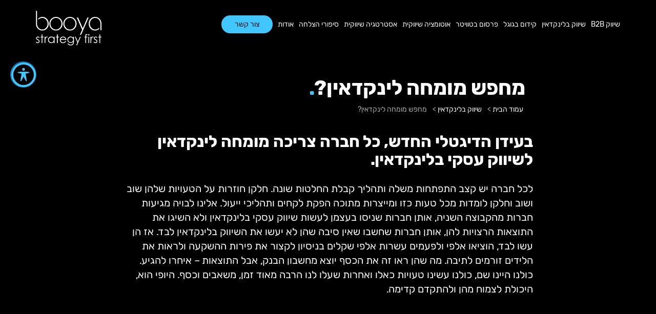

--- FILE ---
content_type: text/html; charset=UTF-8
request_url: https://www.booyadigital.co.il/%d7%9e%d7%90%d7%9e%d7%a8%d7%99-%d7%a9%d7%99%d7%95%d7%95%d7%a7-%d7%91%d7%9c%d7%99%d7%a0%d7%a7%d7%93%d7%90%d7%99%d7%9f/%d7%9e%d7%97%d7%a4%d7%a9-%d7%9e%d7%95%d7%9e%d7%97%d7%94-%d7%9c%d7%99%d7%a0%d7%a7%d7%93%d7%90%d7%99%d7%9f/
body_size: 19268
content:

 

 <!DOCTYPE html>

<!--[if lt IE 7]>

<html class="no-js lt-ie9 lt-ie8 lt-ie7" dir="rtl" lang="he-IL"> <![endif]-->

<!--[if IE 7]>

<html class="no-js lt-ie9 lt-ie8" dir="rtl" lang="he-IL"> <![endif]-->

<!--[if IE 8]>

<html class="no-js lt-ie9" dir="rtl" lang="he-IL"> <![endif]-->

<!--[if gt IE 8]><!--> <html class="no-js" dir="rtl" lang="he-IL"> <!--<![endif]-->

<head>

    <link rel="dns-prefetch" href="https://www.gstatic.com/">

    <link rel="dns-prefetch" href="https://connect.facebook.net/">

    <link rel="dns-prefetch" href="https://www.googletagmanager.com/">

	<title>מחפש מומחה לינקדאין? - Booya Digital</title>

	<meta charset="UTF-8">

	<meta name="viewport" content="width=device-width, initial-scale=1.0">

	<meta name="apple-mobile-web-app-capable" content="yes" />

	<link rel="profile" href="https://gmpg.org/xfn/11">

	<link rel="pingback" href="https://www.booyadigital.co.il/xmlrpc.php">

	<link rel="icon" type="image/png" href="https://www.booyadigital.co.il//favicon-32x32.png" sizes="32x32" />

	<link rel="icon" type="image/png" href="https://www.booyadigital.co.il//favicon-16x16.png" sizes="16x16" />
	<!-- <script src="https://cdn.visitdatajs.com/latest/visitdata.js"></script> -->


	<!--[if lt IE 9]>

	<script src="https://www.booyadigital.co.il/wp-content/themes/booya/js/html5.js"></script>

	<![endif]-->

	<meta name='robots' content='index, follow, max-image-preview:large, max-snippet:-1, max-video-preview:-1' />
<link rel="alternate" hreflang="he" href="https://www.booyadigital.co.il/%d7%9e%d7%90%d7%9e%d7%a8%d7%99-%d7%a9%d7%99%d7%95%d7%95%d7%a7-%d7%91%d7%9c%d7%99%d7%a0%d7%a7%d7%93%d7%90%d7%99%d7%9f/%d7%9e%d7%97%d7%a4%d7%a9-%d7%9e%d7%95%d7%9e%d7%97%d7%94-%d7%9c%d7%99%d7%a0%d7%a7%d7%93%d7%90%d7%99%d7%9f/" />
<link rel="alternate" hreflang="x-default" href="https://www.booyadigital.co.il/%d7%9e%d7%90%d7%9e%d7%a8%d7%99-%d7%a9%d7%99%d7%95%d7%95%d7%a7-%d7%91%d7%9c%d7%99%d7%a0%d7%a7%d7%93%d7%90%d7%99%d7%9f/%d7%9e%d7%97%d7%a4%d7%a9-%d7%9e%d7%95%d7%9e%d7%97%d7%94-%d7%9c%d7%99%d7%a0%d7%a7%d7%93%d7%90%d7%99%d7%9f/" />

	<!-- This site is optimized with the Yoast SEO plugin v20.4 - https://yoast.com/wordpress/plugins/seo/ -->
	<meta name="description" content="בעידן הדיגטלי החדש, כל חברה צריכה מומחה לינקדאין בעל ידע וניסיון בשיווק עסקי בלינקדאין אשר יתווה את הדרך. היכנסו ותתחילו מסע חדש להצלחה מהיום." />
	<link rel="canonical" href="https://www.booyadigital.co.il/%d7%9e%d7%90%d7%9e%d7%a8%d7%99-%d7%a9%d7%99%d7%95%d7%95%d7%a7-%d7%91%d7%9c%d7%99%d7%a0%d7%a7%d7%93%d7%90%d7%99%d7%9f/%d7%9e%d7%97%d7%a4%d7%a9-%d7%9e%d7%95%d7%9e%d7%97%d7%94-%d7%9c%d7%99%d7%a0%d7%a7%d7%93%d7%90%d7%99%d7%9f/" />
	<meta property="og:locale" content="he_IL" />
	<meta property="og:type" content="article" />
	<meta property="og:title" content="מחפש מומחה לינקדאין? - Booya Digital" />
	<meta property="og:description" content="בעידן הדיגטלי החדש, כל חברה צריכה מומחה לינקדאין בעל ידע וניסיון בשיווק עסקי בלינקדאין אשר יתווה את הדרך. היכנסו ותתחילו מסע חדש להצלחה מהיום." />
	<meta property="og:url" content="https://www.booyadigital.co.il/%d7%9e%d7%90%d7%9e%d7%a8%d7%99-%d7%a9%d7%99%d7%95%d7%95%d7%a7-%d7%91%d7%9c%d7%99%d7%a0%d7%a7%d7%93%d7%90%d7%99%d7%9f/%d7%9e%d7%97%d7%a4%d7%a9-%d7%9e%d7%95%d7%9e%d7%97%d7%94-%d7%9c%d7%99%d7%a0%d7%a7%d7%93%d7%90%d7%99%d7%9f/" />
	<meta property="og:site_name" content="Booya Digital" />
	<meta property="article:published_time" content="2023-01-23T09:17:47+00:00" />
	<meta property="article:modified_time" content="2023-02-27T12:37:56+00:00" />
	<meta property="og:image" content="https://www.booyadigital.co.il/wp-content/uploads/2020/11/לינקדאין-פרימיום-BOOYA-DIGITAL.jpg" />
	<meta property="og:image:width" content="543" />
	<meta property="og:image:height" content="361" />
	<meta property="og:image:type" content="image/jpeg" />
	<meta name="author" content="booya" />
	<meta name="twitter:card" content="summary_large_image" />
	<meta name="twitter:label1" content="נכתב על יד" />
	<meta name="twitter:data1" content="booya" />
	<meta name="twitter:label2" content="זמן קריאה מוערך" />
	<meta name="twitter:data2" content="3 דקות" />
	<!-- / Yoast SEO plugin. -->


<link rel='dns-prefetch' href='//fonts.googleapis.com' />
<script type="text/javascript">
window._wpemojiSettings = {"baseUrl":"https:\/\/s.w.org\/images\/core\/emoji\/14.0.0\/72x72\/","ext":".png","svgUrl":"https:\/\/s.w.org\/images\/core\/emoji\/14.0.0\/svg\/","svgExt":".svg","source":{"concatemoji":"https:\/\/www.booyadigital.co.il\/wp-includes\/js\/wp-emoji-release.min.js?ver=6.1.9"}};
/*! This file is auto-generated */
!function(e,a,t){var n,r,o,i=a.createElement("canvas"),p=i.getContext&&i.getContext("2d");function s(e,t){var a=String.fromCharCode,e=(p.clearRect(0,0,i.width,i.height),p.fillText(a.apply(this,e),0,0),i.toDataURL());return p.clearRect(0,0,i.width,i.height),p.fillText(a.apply(this,t),0,0),e===i.toDataURL()}function c(e){var t=a.createElement("script");t.src=e,t.defer=t.type="text/javascript",a.getElementsByTagName("head")[0].appendChild(t)}for(o=Array("flag","emoji"),t.supports={everything:!0,everythingExceptFlag:!0},r=0;r<o.length;r++)t.supports[o[r]]=function(e){if(p&&p.fillText)switch(p.textBaseline="top",p.font="600 32px Arial",e){case"flag":return s([127987,65039,8205,9895,65039],[127987,65039,8203,9895,65039])?!1:!s([55356,56826,55356,56819],[55356,56826,8203,55356,56819])&&!s([55356,57332,56128,56423,56128,56418,56128,56421,56128,56430,56128,56423,56128,56447],[55356,57332,8203,56128,56423,8203,56128,56418,8203,56128,56421,8203,56128,56430,8203,56128,56423,8203,56128,56447]);case"emoji":return!s([129777,127995,8205,129778,127999],[129777,127995,8203,129778,127999])}return!1}(o[r]),t.supports.everything=t.supports.everything&&t.supports[o[r]],"flag"!==o[r]&&(t.supports.everythingExceptFlag=t.supports.everythingExceptFlag&&t.supports[o[r]]);t.supports.everythingExceptFlag=t.supports.everythingExceptFlag&&!t.supports.flag,t.DOMReady=!1,t.readyCallback=function(){t.DOMReady=!0},t.supports.everything||(n=function(){t.readyCallback()},a.addEventListener?(a.addEventListener("DOMContentLoaded",n,!1),e.addEventListener("load",n,!1)):(e.attachEvent("onload",n),a.attachEvent("onreadystatechange",function(){"complete"===a.readyState&&t.readyCallback()})),(e=t.source||{}).concatemoji?c(e.concatemoji):e.wpemoji&&e.twemoji&&(c(e.twemoji),c(e.wpemoji)))}(window,document,window._wpemojiSettings);
</script>
<style type="text/css">
img.wp-smiley,
img.emoji {
	display: inline !important;
	border: none !important;
	box-shadow: none !important;
	height: 1em !important;
	width: 1em !important;
	margin: 0 0.07em !important;
	vertical-align: -0.1em !important;
	background: none !important;
	padding: 0 !important;
}
</style>
	<link rel='stylesheet' id='wp-block-library-rtl-css' href='https://www.booyadigital.co.il/wp-includes/css/dist/block-library/style-rtl.min.css?ver=6.1.9' type='text/css' media='all' />
<link rel='stylesheet' id='classic-theme-styles-css' href='https://www.booyadigital.co.il/wp-includes/css/classic-themes.min.css?ver=1' type='text/css' media='all' />
<style id='global-styles-inline-css' type='text/css'>
body{--wp--preset--color--black: #000000;--wp--preset--color--cyan-bluish-gray: #abb8c3;--wp--preset--color--white: #ffffff;--wp--preset--color--pale-pink: #f78da7;--wp--preset--color--vivid-red: #cf2e2e;--wp--preset--color--luminous-vivid-orange: #ff6900;--wp--preset--color--luminous-vivid-amber: #fcb900;--wp--preset--color--light-green-cyan: #7bdcb5;--wp--preset--color--vivid-green-cyan: #00d084;--wp--preset--color--pale-cyan-blue: #8ed1fc;--wp--preset--color--vivid-cyan-blue: #0693e3;--wp--preset--color--vivid-purple: #9b51e0;--wp--preset--gradient--vivid-cyan-blue-to-vivid-purple: linear-gradient(135deg,rgba(6,147,227,1) 0%,rgb(155,81,224) 100%);--wp--preset--gradient--light-green-cyan-to-vivid-green-cyan: linear-gradient(135deg,rgb(122,220,180) 0%,rgb(0,208,130) 100%);--wp--preset--gradient--luminous-vivid-amber-to-luminous-vivid-orange: linear-gradient(135deg,rgba(252,185,0,1) 0%,rgba(255,105,0,1) 100%);--wp--preset--gradient--luminous-vivid-orange-to-vivid-red: linear-gradient(135deg,rgba(255,105,0,1) 0%,rgb(207,46,46) 100%);--wp--preset--gradient--very-light-gray-to-cyan-bluish-gray: linear-gradient(135deg,rgb(238,238,238) 0%,rgb(169,184,195) 100%);--wp--preset--gradient--cool-to-warm-spectrum: linear-gradient(135deg,rgb(74,234,220) 0%,rgb(151,120,209) 20%,rgb(207,42,186) 40%,rgb(238,44,130) 60%,rgb(251,105,98) 80%,rgb(254,248,76) 100%);--wp--preset--gradient--blush-light-purple: linear-gradient(135deg,rgb(255,206,236) 0%,rgb(152,150,240) 100%);--wp--preset--gradient--blush-bordeaux: linear-gradient(135deg,rgb(254,205,165) 0%,rgb(254,45,45) 50%,rgb(107,0,62) 100%);--wp--preset--gradient--luminous-dusk: linear-gradient(135deg,rgb(255,203,112) 0%,rgb(199,81,192) 50%,rgb(65,88,208) 100%);--wp--preset--gradient--pale-ocean: linear-gradient(135deg,rgb(255,245,203) 0%,rgb(182,227,212) 50%,rgb(51,167,181) 100%);--wp--preset--gradient--electric-grass: linear-gradient(135deg,rgb(202,248,128) 0%,rgb(113,206,126) 100%);--wp--preset--gradient--midnight: linear-gradient(135deg,rgb(2,3,129) 0%,rgb(40,116,252) 100%);--wp--preset--duotone--dark-grayscale: url('#wp-duotone-dark-grayscale');--wp--preset--duotone--grayscale: url('#wp-duotone-grayscale');--wp--preset--duotone--purple-yellow: url('#wp-duotone-purple-yellow');--wp--preset--duotone--blue-red: url('#wp-duotone-blue-red');--wp--preset--duotone--midnight: url('#wp-duotone-midnight');--wp--preset--duotone--magenta-yellow: url('#wp-duotone-magenta-yellow');--wp--preset--duotone--purple-green: url('#wp-duotone-purple-green');--wp--preset--duotone--blue-orange: url('#wp-duotone-blue-orange');--wp--preset--font-size--small: 13px;--wp--preset--font-size--medium: 20px;--wp--preset--font-size--large: 36px;--wp--preset--font-size--x-large: 42px;--wp--preset--spacing--20: 0.44rem;--wp--preset--spacing--30: 0.67rem;--wp--preset--spacing--40: 1rem;--wp--preset--spacing--50: 1.5rem;--wp--preset--spacing--60: 2.25rem;--wp--preset--spacing--70: 3.38rem;--wp--preset--spacing--80: 5.06rem;}:where(.is-layout-flex){gap: 0.5em;}body .is-layout-flow > .alignleft{float: left;margin-inline-start: 0;margin-inline-end: 2em;}body .is-layout-flow > .alignright{float: right;margin-inline-start: 2em;margin-inline-end: 0;}body .is-layout-flow > .aligncenter{margin-left: auto !important;margin-right: auto !important;}body .is-layout-constrained > .alignleft{float: left;margin-inline-start: 0;margin-inline-end: 2em;}body .is-layout-constrained > .alignright{float: right;margin-inline-start: 2em;margin-inline-end: 0;}body .is-layout-constrained > .aligncenter{margin-left: auto !important;margin-right: auto !important;}body .is-layout-constrained > :where(:not(.alignleft):not(.alignright):not(.alignfull)){max-width: var(--wp--style--global--content-size);margin-left: auto !important;margin-right: auto !important;}body .is-layout-constrained > .alignwide{max-width: var(--wp--style--global--wide-size);}body .is-layout-flex{display: flex;}body .is-layout-flex{flex-wrap: wrap;align-items: center;}body .is-layout-flex > *{margin: 0;}:where(.wp-block-columns.is-layout-flex){gap: 2em;}.has-black-color{color: var(--wp--preset--color--black) !important;}.has-cyan-bluish-gray-color{color: var(--wp--preset--color--cyan-bluish-gray) !important;}.has-white-color{color: var(--wp--preset--color--white) !important;}.has-pale-pink-color{color: var(--wp--preset--color--pale-pink) !important;}.has-vivid-red-color{color: var(--wp--preset--color--vivid-red) !important;}.has-luminous-vivid-orange-color{color: var(--wp--preset--color--luminous-vivid-orange) !important;}.has-luminous-vivid-amber-color{color: var(--wp--preset--color--luminous-vivid-amber) !important;}.has-light-green-cyan-color{color: var(--wp--preset--color--light-green-cyan) !important;}.has-vivid-green-cyan-color{color: var(--wp--preset--color--vivid-green-cyan) !important;}.has-pale-cyan-blue-color{color: var(--wp--preset--color--pale-cyan-blue) !important;}.has-vivid-cyan-blue-color{color: var(--wp--preset--color--vivid-cyan-blue) !important;}.has-vivid-purple-color{color: var(--wp--preset--color--vivid-purple) !important;}.has-black-background-color{background-color: var(--wp--preset--color--black) !important;}.has-cyan-bluish-gray-background-color{background-color: var(--wp--preset--color--cyan-bluish-gray) !important;}.has-white-background-color{background-color: var(--wp--preset--color--white) !important;}.has-pale-pink-background-color{background-color: var(--wp--preset--color--pale-pink) !important;}.has-vivid-red-background-color{background-color: var(--wp--preset--color--vivid-red) !important;}.has-luminous-vivid-orange-background-color{background-color: var(--wp--preset--color--luminous-vivid-orange) !important;}.has-luminous-vivid-amber-background-color{background-color: var(--wp--preset--color--luminous-vivid-amber) !important;}.has-light-green-cyan-background-color{background-color: var(--wp--preset--color--light-green-cyan) !important;}.has-vivid-green-cyan-background-color{background-color: var(--wp--preset--color--vivid-green-cyan) !important;}.has-pale-cyan-blue-background-color{background-color: var(--wp--preset--color--pale-cyan-blue) !important;}.has-vivid-cyan-blue-background-color{background-color: var(--wp--preset--color--vivid-cyan-blue) !important;}.has-vivid-purple-background-color{background-color: var(--wp--preset--color--vivid-purple) !important;}.has-black-border-color{border-color: var(--wp--preset--color--black) !important;}.has-cyan-bluish-gray-border-color{border-color: var(--wp--preset--color--cyan-bluish-gray) !important;}.has-white-border-color{border-color: var(--wp--preset--color--white) !important;}.has-pale-pink-border-color{border-color: var(--wp--preset--color--pale-pink) !important;}.has-vivid-red-border-color{border-color: var(--wp--preset--color--vivid-red) !important;}.has-luminous-vivid-orange-border-color{border-color: var(--wp--preset--color--luminous-vivid-orange) !important;}.has-luminous-vivid-amber-border-color{border-color: var(--wp--preset--color--luminous-vivid-amber) !important;}.has-light-green-cyan-border-color{border-color: var(--wp--preset--color--light-green-cyan) !important;}.has-vivid-green-cyan-border-color{border-color: var(--wp--preset--color--vivid-green-cyan) !important;}.has-pale-cyan-blue-border-color{border-color: var(--wp--preset--color--pale-cyan-blue) !important;}.has-vivid-cyan-blue-border-color{border-color: var(--wp--preset--color--vivid-cyan-blue) !important;}.has-vivid-purple-border-color{border-color: var(--wp--preset--color--vivid-purple) !important;}.has-vivid-cyan-blue-to-vivid-purple-gradient-background{background: var(--wp--preset--gradient--vivid-cyan-blue-to-vivid-purple) !important;}.has-light-green-cyan-to-vivid-green-cyan-gradient-background{background: var(--wp--preset--gradient--light-green-cyan-to-vivid-green-cyan) !important;}.has-luminous-vivid-amber-to-luminous-vivid-orange-gradient-background{background: var(--wp--preset--gradient--luminous-vivid-amber-to-luminous-vivid-orange) !important;}.has-luminous-vivid-orange-to-vivid-red-gradient-background{background: var(--wp--preset--gradient--luminous-vivid-orange-to-vivid-red) !important;}.has-very-light-gray-to-cyan-bluish-gray-gradient-background{background: var(--wp--preset--gradient--very-light-gray-to-cyan-bluish-gray) !important;}.has-cool-to-warm-spectrum-gradient-background{background: var(--wp--preset--gradient--cool-to-warm-spectrum) !important;}.has-blush-light-purple-gradient-background{background: var(--wp--preset--gradient--blush-light-purple) !important;}.has-blush-bordeaux-gradient-background{background: var(--wp--preset--gradient--blush-bordeaux) !important;}.has-luminous-dusk-gradient-background{background: var(--wp--preset--gradient--luminous-dusk) !important;}.has-pale-ocean-gradient-background{background: var(--wp--preset--gradient--pale-ocean) !important;}.has-electric-grass-gradient-background{background: var(--wp--preset--gradient--electric-grass) !important;}.has-midnight-gradient-background{background: var(--wp--preset--gradient--midnight) !important;}.has-small-font-size{font-size: var(--wp--preset--font-size--small) !important;}.has-medium-font-size{font-size: var(--wp--preset--font-size--medium) !important;}.has-large-font-size{font-size: var(--wp--preset--font-size--large) !important;}.has-x-large-font-size{font-size: var(--wp--preset--font-size--x-large) !important;}
.wp-block-navigation a:where(:not(.wp-element-button)){color: inherit;}
:where(.wp-block-columns.is-layout-flex){gap: 2em;}
.wp-block-pullquote{font-size: 1.5em;line-height: 1.6;}
</style>
<link rel='stylesheet' id='wpml-blocks-css' href='https://www.booyadigital.co.il/wp-content/plugins/sitepress-multilingual-cms/dist/css/blocks/styles.css?ver=4.6.2' type='text/css' media='all' />
<link rel='stylesheet' id='acwp-main-css-css' href='https://www.booyadigital.co.il/wp-content/plugins/accessible-poetry/assets/css/main.css?ver=6.1.9' type='text/css' media='all' />
<link rel='stylesheet' id='acwp-mdi-css' href='https://fonts.googleapis.com/icon?family=Material+Icons&#038;ver=6.1.9' type='text/css' media='all' />
<link rel='stylesheet' id='wpml-legacy-horizontal-list-0-css' href='//www.booyadigital.co.il/wp-content/plugins/sitepress-multilingual-cms/templates/language-switchers/legacy-list-horizontal/style.min.css?ver=1' type='text/css' media='all' />
<link rel='stylesheet' id='bootstrap-css' href='https://www.booyadigital.co.il/wp-content/themes/booya/css/bootstrap-rtl.min.css?ver=3.3.6' type='text/css' media='all' />
<link rel='stylesheet' id='jquery-ui-css-css' href='https://www.booyadigital.co.il/wp-content/themes/booya/css/jquery-ui.min.css?ver=1.11.4' type='text/css' media='all' />
<link rel='stylesheet' id='booyaFonts-css' href='https://www.booyadigital.co.il/wp-content/themes/booya/css/booyaFonts.css?ver=1.0.0' type='text/css' media='all' />
<link rel='stylesheet' id='main-css' href='https://www.booyadigital.co.il/wp-content/themes/booya/css/main.css?time=1769427215&#038;ver=1.0.0' type='text/css' media='all' />
<link rel='stylesheet' id='custom-css' href='https://www.booyadigital.co.il/wp-content/themes/booya/css/custom.css?time=1769427215&#038;ver=1.0.0' type='text/css' media='all' />
<script type='text/javascript' src='https://www.booyadigital.co.il/wp-includes/js/jquery/jquery.min.js?ver=3.6.1' id='jquery-core-js'></script>
<script type='text/javascript' src='https://www.booyadigital.co.il/wp-includes/js/jquery/jquery-migrate.min.js?ver=3.3.2' id='jquery-migrate-js'></script>
<script type='text/javascript' src='https://www.booyadigital.co.il/wp-content/themes/booya/js/bootstrap.min.js?ver=3.3.6' id='bootstrap-js'></script>
<script type='text/javascript' src='https://www.booyadigital.co.il/wp-content/themes/booya/js/main.js?ver=1.0.0' id='main-js'></script>
<script type='text/javascript' id='ajax_js-js-extra'>
/* <![CDATA[ */
var booya_ajax_object = {"ajaxurl":"https:\/\/www.booyadigital.co.il\/wp-admin\/admin-ajax.php"};
/* ]]> */
</script>
<script type='text/javascript' src='https://www.booyadigital.co.il/wp-content/themes/booya/js/ajax.js?ver=1.0.0' id='ajax_js-js'></script>
<script type='text/javascript' id='wpml-xdomain-data-js-extra'>
/* <![CDATA[ */
var wpml_xdomain_data = {"css_selector":"wpml-ls-item","ajax_url":"https:\/\/www.booyadigital.co.il\/wp-admin\/admin-ajax.php","current_lang":"he","_nonce":"3a4a6d6339"};
/* ]]> */
</script>
<script type='text/javascript' src='https://www.booyadigital.co.il/wp-content/plugins/sitepress-multilingual-cms/res/js/xdomain-data.js?ver=4.6.2' id='wpml-xdomain-data-js'></script>
<link rel="https://api.w.org/" href="https://www.booyadigital.co.il/wp-json/" /><link rel="alternate" type="application/json" href="https://www.booyadigital.co.il/wp-json/wp/v2/posts/5090" /><link rel="EditURI" type="application/rsd+xml" title="RSD" href="https://www.booyadigital.co.il/xmlrpc.php?rsd" />
<link rel="wlwmanifest" type="application/wlwmanifest+xml" href="https://www.booyadigital.co.il/wp-includes/wlwmanifest.xml" />
<meta name="generator" content="WordPress 6.1.9" />
<link rel='shortlink' href='https://www.booyadigital.co.il/?p=5090' />
<link rel="alternate" type="application/json+oembed" href="https://www.booyadigital.co.il/wp-json/oembed/1.0/embed?url=https%3A%2F%2Fwww.booyadigital.co.il%2F%25d7%259e%25d7%2590%25d7%259e%25d7%25a8%25d7%2599-%25d7%25a9%25d7%2599%25d7%2595%25d7%2595%25d7%25a7-%25d7%2591%25d7%259c%25d7%2599%25d7%25a0%25d7%25a7%25d7%2593%25d7%2590%25d7%2599%25d7%259f%2F%25d7%259e%25d7%2597%25d7%25a4%25d7%25a9-%25d7%259e%25d7%2595%25d7%259e%25d7%2597%25d7%2594-%25d7%259c%25d7%2599%25d7%25a0%25d7%25a7%25d7%2593%25d7%2590%25d7%2599%25d7%259f%2F" />
<link rel="alternate" type="text/xml+oembed" href="https://www.booyadigital.co.il/wp-json/oembed/1.0/embed?url=https%3A%2F%2Fwww.booyadigital.co.il%2F%25d7%259e%25d7%2590%25d7%259e%25d7%25a8%25d7%2599-%25d7%25a9%25d7%2599%25d7%2595%25d7%2595%25d7%25a7-%25d7%2591%25d7%259c%25d7%2599%25d7%25a0%25d7%25a7%25d7%2593%25d7%2590%25d7%2599%25d7%259f%2F%25d7%259e%25d7%2597%25d7%25a4%25d7%25a9-%25d7%259e%25d7%2595%25d7%259e%25d7%2597%25d7%2594-%25d7%259c%25d7%2599%25d7%25a0%25d7%25a7%25d7%2593%25d7%2590%25d7%2599%25d7%259f%2F&#038;format=xml" />
<meta name="generator" content="WPML ver:4.6.2 stt:1,20;" />
<link rel="icon" href="https://www.booyadigital.co.il/wp-content/uploads/2020/06/cropped-favicon-1-32x32.png" sizes="32x32" />
<link rel="icon" href="https://www.booyadigital.co.il/wp-content/uploads/2020/06/cropped-favicon-1-192x192.png" sizes="192x192" />
<link rel="apple-touch-icon" href="https://www.booyadigital.co.il/wp-content/uploads/2020/06/cropped-favicon-1-180x180.png" />
<meta name="msapplication-TileImage" content="https://www.booyadigital.co.il/wp-content/uploads/2020/06/cropped-favicon-1-270x270.png" />
		<style type="text/css" id="wp-custom-css">
			@media screen and (min-width: 992px) {
	html[lang="en-US"] header .menu>li.yellow-bg-round>a {
			min-width: 80px;
			font-size: 12px;
			padding: 0 10px;
			font-weight: 600;
	}
}
@media screen and (min-width: 992px) and (max-width: 1199px) {
	html[lang="en-US"] header .menu>li>a {
    font-size: 14px;
	}
}

.cta-banner {
   
    background: #1e48ae;
    color: #fff;
    padding: 40px;
    font-size: 20px;
}
.cta-banner a {
    color: #fff;
}
.cta-head {
    font-size: 36px;
    line-height: 36px;
    text-align: right;
    font-weight: 700;
    margin-bottom: 20px;
    color: #ffda00;
    font-family: rubik-bold;
}
.cta-banner .white-text {
		font-size: 18px;
    margin-bottom: 30px;
}
.cta-banner .yellow-semi-round-button {
    text-align: center;
    width: 120px;
    margin: auto;
    background: #ffda00;
    border-radius: 8px;
    font-size: 22px;
    margin-top: 30px;
    margin-bottom: 30px;
    line-height: 35px;
    font-family: rubik-bold;
    color: #1e48ae;
}
.desk-phone-link {
    height: 35px;
    line-height: 35px;
}
.desk-phone-link a {
    color: #fff;
    font-size: 16px;
}
@media screen and (max-width: 480px) {
	.pop-up-form .close {
			top: 10px !important;
			right: 30px !important;
	}
	.pop-up-form .form {
    max-height: 100vh !important;
	}
	.cta-head {
    font-size: 32px;
	}
	.cta-banner .white-text {
    font-size: 17px;
	}
	
	#about-banner img {
    width: auto !important;
    margin-right: -310px;
	}
	#about-banner .table-cell > div {
    width: 70% !important;
    padding: 30px 30px !important;
    font-size: 28px !important;
	}
	ol.breadcrumbs.col-xs-12.npd,
	.breadbrumbs {
		margin: 0;
	}
	.desk-phone-link {
		display: none;
	}
}		</style>
		
	

	
	

	
		

		

		

	
	


	

   <!-- Google Tag Manager -->
<script>(function(w,d,s,l,i){w[l]=w[l]||[];w[l].push({'gtm.start':
new Date().getTime(),event:'gtm.js'});var f=d.getElementsByTagName(s)[0],
j=d.createElement(s),dl=l!='dataLayer'?'&l='+l:'';j.async=true;j.src=
'https://www.googletagmanager.com/gtm.js?id='+i+dl;f.parentNode.insertBefore(j,f);
})(window,document,'script','dataLayer','GTM-TSX7NMW');</script>
<!-- End Google Tag Manager -->


	

	

 <!-- Hero banner slot -->

<script defer src="/assets/components/SlotMachine.js"></script>
	

</head>



<body class="rtl post-template-default single single-post postid-5090 single-format-standard acwp-readable-arial acwp-fromtop" itemscope itemtype="https://schema.org/webPage https://schema.org/Article">

	<meta itemprop="url" content="https://www.booyadigital.co.il/%d7%9e%d7%90%d7%9e%d7%a8%d7%99-%d7%a9%d7%99%d7%95%d7%95%d7%a7-%d7%91%d7%9c%d7%99%d7%a0%d7%a7%d7%93%d7%90%d7%99%d7%9f/%d7%9e%d7%97%d7%a4%d7%a9-%d7%9e%d7%95%d7%9e%d7%97%d7%94-%d7%9c%d7%99%d7%a0%d7%a7%d7%93%d7%90%d7%99%d7%9f" />
	<!-- Google Tag Manager (noscript) -->

	<noscript><iframe src="https://www.googletagmanager.com/ns.html?id=GTM-TSX7NMW"

	height="0" width="0" style="display:none;visibility:hidden"></iframe></noscript>

	<!-- End Google Tag Manager (noscript) -->

	

	<header class="header">

	

		<div class="container">

		

			<nav class="navbar npd"> 

	

				<div class="site-logo">

					<div class="site-logo-wrapper">

						<a href="https://www.booyadigital.co.il/" rel="home">

						
						    
							<img src="https://www.booyadigital.co.il/wp-content/uploads/2022/09/Booya_Logo_white.svg" width="120" height="110" alt="Booya Digital">

						
						</a>

						<div class="logo-cover"></div>

					</div>

				</div>

				

				<div class="navbar-header"> 

				

					<button type="button" class="navbar-toggle" data-toggle="collapse" data-target=".main-menu">

						<span class="btn-bars">

							<span class="sr-only">Toggle navigation</span> 

							<span class="icon-bar"></span> 

							<span class="icon-bar"></span> 

							<span class="icon-bar"></span> 

						</span>

					</button>

					

					<div class="mobile-phone-link">

						<a href="tel:+972737599478"><i class="fa fa-phone"></i> 073-7599478</a>

					</div>

					

    				<div class="lang-menu">

    					<div class="widget">
<div class="wpml-ls-sidebars-topbar-widget wpml-ls wpml-ls-rtl wpml-ls-legacy-list-horizontal">
	<ul><li class="wpml-ls-slot-topbar-widget wpml-ls-item wpml-ls-item-he wpml-ls-current-language wpml-ls-first-item wpml-ls-last-item wpml-ls-item-legacy-list-horizontal">
				<a href="https://www.booyadigital.co.il/%d7%9e%d7%90%d7%9e%d7%a8%d7%99-%d7%a9%d7%99%d7%95%d7%95%d7%a7-%d7%91%d7%9c%d7%99%d7%a0%d7%a7%d7%93%d7%90%d7%99%d7%9f/%d7%9e%d7%97%d7%a4%d7%a9-%d7%9e%d7%95%d7%9e%d7%97%d7%94-%d7%9c%d7%99%d7%a0%d7%a7%d7%93%d7%90%d7%99%d7%9f/" class="wpml-ls-link">
                                <img
            class="wpml-ls-flag"
            src="https://www.booyadigital.co.il/wp-content/plugins/sitepress-multilingual-cms/res/flags/he.png"
            alt="עברית"
            
            
    /></a>
			</li></ul>
</div>
</div>
    				</div>

    					

				</div>

				

				<div class="collapse navbar-collapse main-menu collapse">

					<div class="menu-%d7%a8%d7%90%d7%a9%d7%99-container"><ul id="menu-%d7%a8%d7%90%d7%a9%d7%99" class="menu"><li id="menu-item-417" class="menu-item menu-item-type-custom menu-item-object-custom menu-item-417"><a href="/solutions/%d7%a9%d7%99%d7%95%d7%95%d7%a7-b2b/">שיווק B2B</a></li>
<li id="menu-item-416" class="menu-item menu-item-type-post_type menu-item-object-page menu-item-has-children menu-item-416"><a href="https://www.booyadigital.co.il/%d7%a9%d7%99%d7%95%d7%95%d7%a7-%d7%91%d7%9c%d7%99%d7%a0%d7%a7%d7%93%d7%90%d7%99%d7%9f/">שיווק בלינקדאין</a>
<ul class="sub-menu">
	<li id="menu-item-1066" class="menu-item menu-item-type-post_type menu-item-object-page menu-item-1066"><a href="https://www.booyadigital.co.il/%d7%a9%d7%99%d7%95%d7%95%d7%a7-%d7%91%d7%9c%d7%99%d7%a0%d7%a7%d7%93%d7%90%d7%99%d7%9f/%d7%91%d7%a0%d7%99%d7%99%d7%aa-%d7%93%d7%90%d7%98%d7%94/">בניית דאטה בלינקדאין</a></li>
	<li id="menu-item-1067" class="menu-item menu-item-type-post_type menu-item-object-page menu-item-1067"><a href="https://www.booyadigital.co.il/%d7%a9%d7%99%d7%95%d7%95%d7%a7-%d7%91%d7%9c%d7%99%d7%a0%d7%a7%d7%93%d7%90%d7%99%d7%9f/%d7%99%d7%a6%d7%99%d7%a8%d7%aa-%d7%a0%d7%98%d7%95%d7%95%d7%a8%d7%a7%d7%99%d7%a0%d7%92-%d7%a2%d7%a1%d7%a7%d7%99/">יצירת נטוורקינג עסקי בלינקדאין</a></li>
	<li id="menu-item-1070" class="menu-item menu-item-type-post_type menu-item-object-page menu-item-1070"><a href="https://www.booyadigital.co.il/%d7%a9%d7%99%d7%95%d7%95%d7%a7-%d7%91%d7%9c%d7%99%d7%a0%d7%a7%d7%93%d7%90%d7%99%d7%9f/%d7%a0%d7%99%d7%94%d7%95%d7%9c-%d7%a4%d7%a8%d7%95%d7%a4%d7%99%d7%9c-%d7%a2%d7%a1%d7%a7%d7%99/">ניהול פרופיל עסקי בלינקדאין</a></li>
	<li id="menu-item-1069" class="menu-item menu-item-type-post_type menu-item-object-page menu-item-1069"><a href="https://www.booyadigital.co.il/%d7%a9%d7%99%d7%95%d7%95%d7%a7-%d7%91%d7%9c%d7%99%d7%a0%d7%a7%d7%93%d7%90%d7%99%d7%9f/%d7%a0%d7%99%d7%94%d7%95%d7%9c-%d7%a4%d7%a8%d7%95%d7%a4%d7%99%d7%9c-%d7%90%d7%99%d7%a9%d7%99/">ניהול פרופיל אישי בלינקדאין</a></li>
	<li id="menu-item-1071" class="menu-item menu-item-type-post_type menu-item-object-page menu-item-1071"><a href="https://www.booyadigital.co.il/%d7%a9%d7%99%d7%95%d7%95%d7%a7-%d7%91%d7%9c%d7%99%d7%a0%d7%a7%d7%93%d7%90%d7%99%d7%9f/%d7%a7%d7%9e%d7%a4%d7%99%d7%99%d7%a0%d7%99%d7%9d-%d7%91%d7%9c%d7%99%d7%a0%d7%a7%d7%93%d7%90%d7%99%d7%9f/">קמפיינים בלינקדאין</a></li>
	<li id="menu-item-1068" class="menu-item menu-item-type-post_type menu-item-object-page menu-item-1068"><a href="https://www.booyadigital.co.il/%d7%a9%d7%99%d7%95%d7%95%d7%a7-%d7%91%d7%9c%d7%99%d7%a0%d7%a7%d7%93%d7%90%d7%99%d7%9f/%d7%a0%d7%99%d7%94%d7%95%d7%9c-%d7%9e%d7%95%d7%aa%d7%92-%d7%90%d7%99%d7%a9%d7%99/">ניהול מותג אישי בלינקדאין</a></li>
</ul>
</li>
<li id="menu-item-415" class="menu-item menu-item-type-post_type menu-item-object-page menu-item-has-children menu-item-415"><a href="https://www.booyadigital.co.il/%d7%a7%d7%99%d7%93%d7%95%d7%9d-%d7%91%d7%92%d7%95%d7%92%d7%9c/">קידום בגוגל</a>
<ul class="sub-menu">
	<li id="menu-item-1072" class="menu-item menu-item-type-post_type menu-item-object-page menu-item-1072"><a href="https://www.booyadigital.co.il/%d7%a7%d7%99%d7%93%d7%95%d7%9d-%d7%91%d7%92%d7%95%d7%92%d7%9c/%d7%a7%d7%99%d7%93%d7%95%d7%9d-%d7%90%d7%95%d7%a8%d7%92%d7%a0%d7%99-%d7%91%d7%92%d7%95%d7%92%d7%9c/">קידום אורגני בגוגל</a></li>
	<li id="menu-item-1073" class="menu-item menu-item-type-post_type menu-item-object-page menu-item-1073"><a href="https://www.booyadigital.co.il/%d7%a7%d7%99%d7%93%d7%95%d7%9d-%d7%91%d7%92%d7%95%d7%92%d7%9c/%d7%a7%d7%99%d7%93%d7%95%d7%9d-%d7%9e%d7%9e%d7%95%d7%9e%d7%9f/">קידום ממומן בגוגל</a></li>
</ul>
</li>
<li id="menu-item-6502" class="menu-item menu-item-type-post_type menu-item-object-page menu-item-has-children menu-item-6502"><a href="https://www.booyadigital.co.il/%d7%a4%d7%a8%d7%a1%d7%95%d7%9d-%d7%98%d7%95%d7%95%d7%99%d7%98%d7%a8/">פרסום בטוויטר</a>
<ul class="sub-menu">
	<li id="menu-item-6468" class="menu-item menu-item-type-post_type menu-item-object-page menu-item-6468"><a href="https://www.booyadigital.co.il/%d7%a4%d7%a8%d7%a1%d7%95%d7%9d-%d7%98%d7%95%d7%95%d7%99%d7%98%d7%a8/%d7%a7%d7%99%d7%93%d7%95%d7%9d-%d7%91%d7%98%d7%95%d7%95%d7%99%d7%98%d7%a8/">קידום בטוויטר</a></li>
	<li id="menu-item-6484" class="menu-item menu-item-type-post_type menu-item-object-page menu-item-6484"><a href="https://www.booyadigital.co.il/%d7%a4%d7%a8%d7%a1%d7%95%d7%9d-%d7%98%d7%95%d7%95%d7%99%d7%98%d7%a8/%d7%a9%d7%99%d7%95%d7%95%d7%a7-%d7%91%d7%98%d7%95%d7%95%d7%99%d7%98%d7%a8-%d7%9c%d7%a2%d7%a1%d7%a7%d7%99%d7%9d/">שיווק בטוויטר לעסקים</a></li>
</ul>
</li>
<li id="menu-item-4879" class="menu-item menu-item-type-post_type menu-item-object-page menu-item-4879"><a href="https://www.booyadigital.co.il/%d7%90%d7%95%d7%98%d7%95%d7%9e%d7%a6%d7%99%d7%94-%d7%a9%d7%99%d7%95%d7%95%d7%a7%d7%99%d7%aa/">אוטומציה שיווקית</a></li>
<li id="menu-item-5234" class="menu-item menu-item-type-post_type menu-item-object-page menu-item-5234"><a href="https://www.booyadigital.co.il/%d7%91%d7%a0%d7%99%d7%99%d7%aa-%d7%90%d7%a1%d7%98%d7%a8%d7%98%d7%92%d7%99%d7%99%d7%aa-b2b-%d7%91%d7%93%d7%99%d7%92%d7%99%d7%98%d7%9c/">אסטרטגיה שיווקית</a></li>
<li id="menu-item-27" class="menu-item menu-item-type-custom menu-item-object-custom menu-item-27"><a href="/success-stories">סיפורי הצלחה</a></li>
<li id="menu-item-30" class="menu-item menu-item-type-post_type menu-item-object-page menu-item-30"><a href="https://www.booyadigital.co.il/%d7%90%d7%95%d7%93%d7%95%d7%aa/">אודות</a></li>
<li id="menu-item-33" class="yellow-bg-round menu-item menu-item-type-post_type menu-item-object-page menu-item-33"><a href="https://www.booyadigital.co.il/%d7%a6%d7%95%d7%a8-%d7%a7%d7%a9%d7%a8/">צור קשר</a></li>
</ul></div>
					

					<!-- <div class="desk-phone-link">

						<a href="tel:+972737599478"><i class="fa fa-phone"></i> 073-7599478</a>

					</div> -->

					

				</div>

				

			</nav>

			

			

		</div>

		

	</header>

	<main>





	<section class="container full-width">

	

		<div class="row page-header bg-white">

			

			
			

				<div class="container tools-header main-container">					

					<div class="row page-header">

						<div class="container main-container npd">

							<div class="col-xs-12 npd">

								<h1 itemprop="headline">מחפש מומחה לינקדאין?</h1>	
								<meta itemprop="datePublished" content="2023-01-23 11:01">
								<meta itemprop="description" content="בעידן הדיגטלי החדש, כל חברה צריכה מומחה לינקדאין בעל ידע וניסיון בשיווק עסקי בלינקדאין אשר יתווה את הדרך. היכנסו ותתחילו מסע חדש להצלחה מהיום.">
								<div itemprop="author" itemscope itemtype="https://schema.org/Person">
									<meta itemprop="name" content="Booya Team">
								</div>
								<ol itemscope itemtype="http://schema.org/BreadcrumbList" class="breadcrumbs col-xs-12 npd">
		<li itemprop="itemListElement" itemscope itemtype="http://schema.org/ListItem" class="crumb">
			<meta itemprop="position" content="1"/>
			<a itemscope itemtype="http://schema.org/Thing" itemprop="item" href="/" itemid="/">
			  <span itemprop="name">עמוד הבית</span>
			</a>
		</li>
	
					<li itemprop="itemListElement" itemscope itemtype="http://schema.org/ListItem" class="crumb">
						<meta itemprop="position" content="2"/>
						<a itemscope itemtype="http://schema.org/Thing" itemprop="item" itemid="https://www.booyadigital.co.il/%d7%9e%d7%90%d7%9e%d7%a8%d7%99-%d7%a9%d7%99%d7%95%d7%95%d7%a7-%d7%91%d7%9c%d7%99%d7%a0%d7%a7%d7%93%d7%90%d7%99%d7%9f/" href="https://www.booyadigital.co.il/%d7%9e%d7%90%d7%9e%d7%a8%d7%99-%d7%a9%d7%99%d7%95%d7%95%d7%a7-%d7%91%d7%9c%d7%99%d7%a0%d7%a7%d7%93%d7%90%d7%99%d7%9f/">
							<span itemprop="name">שיווק בלינקדאין</span>
						</a>
					</li>
				
				<li itemprop="itemListElement" itemscope itemtype="http://schema.org/ListItem" class="crumb">
					<meta itemprop="position" content="3"/>
					<span itemscope itemtype="http://schema.org/Thing" itemprop="item" itemid="https://www.booyadigital.co.il/%d7%9e%d7%90%d7%9e%d7%a8%d7%99-%d7%a9%d7%99%d7%95%d7%95%d7%a7-%d7%91%d7%9c%d7%99%d7%a0%d7%a7%d7%93%d7%90%d7%99%d7%9f/%d7%9e%d7%97%d7%a4%d7%a9-%d7%9e%d7%95%d7%9e%d7%97%d7%94-%d7%9c%d7%99%d7%a0%d7%a7%d7%93%d7%90%d7%99%d7%9f/">
						<span itemprop="name">מחפש מומחה לינקדאין?</span>
					</span>
				</li> 
			</ol>
							</div>

						</div>

					</div>

				</div>

			

			
			

			
			

		</div>

			

		


			
			

			<div class="row page-content">

				<div class="container main-container">

					<div class="col-xs-12 content" itemprop="text">

						<h2 style="direction: rtl;">בעידן הדיגטלי החדש, כל חברה צריכה מומחה לינקדאין לשיווק עסקי בלינקדאין.</h2>
<p style="direction: rtl;">לכל חברה יש קצב התפתחות משלה ותהליך קבלת החלטות שונה. חלקן חוזרות על הטעויות שלהן שוב ושוב וחלקן לומדות מכל טעות כזו ומייצרות מתוכה הפקת לקחים ותהליכי ייעול. אלינו לבויה מגיעות חברות מהקבוצה השניה, אותן חברות שניסו בעצמן לעשות שיווק עסקי בלינקדאין ולא השיגו את התוצאות הרצויות להן, אותן חברות שחשבו שאין סיבה שהן לא יעשו את השיווק בלינקדאין לבד. אז הן עשו לבד, הוציאו אלפי ולפעמים עשרות אלפי שקלים בניסיון לקצור את פירות ההשקעה ולראות את הלידים זורמים לתיבה. מה שהן ראו זה את הכסף יוצא מחשבון הבנק, אבל התוצאות – איחרו להגיע. כולנו היינו שם, כולנו עשינו טעויות כאלו ואחרות שעלו לנו הרבה מאוד זמן, משאבים וכסף. היופי הוא, היכולת לצמוח מהן ולהתקדם קדימה.</p>
<p>&nbsp;</p>
<!-- Note :

   - You can modify the font style and form style to suit your website. 

   - Code lines with comments Do not remove this code are required for the form to work properly, make sure that you do not remove these lines of code. 

   - The Mandatory check script can modified as to suit your business needs. 

   - It is important that you test the modified form before going live.-->

   <!-- Google tag (gtag.js) -->

	<!-- <script async src="https://www.googletagmanager.com/gtag/js?id=UA-90604511-1"></script> -->

	<script>

	window.dataLayer = window.dataLayer || [];

	function gtag(){dataLayer.push(arguments);}

	gtag('js', new Date());



	gtag('config', 'UA-90604511-1');

	</script>

   <div id='crmWebToEntityForm' class='zcwf_lblTopBottom crmWebToEntityForm' style='background-color: #EEECE9;color: #fff;'>

  <meta name='viewport' content='width=device-width, initial-scale=1.0'>

   <META HTTP-EQUIV ='content-type' CONTENT='text/html;charset=UTF-8'>

   <form action='https://crm.zoho.com/crm/WebToLeadForm' name=WebToLeads4332046000028060003 method='POST' onSubmit='javascript:document.charset="UTF-8"; return checkMandatory4332046000028060003()' accept-charset='UTF-8'>

 <input type='text' style='display:none;' name='xnQsjsdp' value='a4f233d9cdbd78650c9ae2b131ef7eeb10a0b102e2d5aba221d7d25bc171bb34'></input> 

 <input type='hidden' name='zc_gad' id='zc_gad' value=''></input> 

 <input type='text' style='display:none;' name='xmIwtLD' value='260ab40a7fc1b889b6f22fcdaa875df7a3b8c972abb23e7af07f253edc676012'></input> 

 <input type='text'  style='display:none;' name='actionType' value='TGVhZHM='></input>

 <input type='text' style='display:none;' name='returnURL' value='https&#x3a;&#x2f;&#x2f;www.booyadigital.co.il&#x2f;תודה-על-פניתכם&#x2f;' > </input>
 
 <input type='hidden'  id='LEADCF2' name='LEADCF2' value='Booya'></input> 
 <input type='hidden'  id='Lead_Status' name='Lead Status' value='חדש'></input>
 <input type='hidden'  id='source_url' name='source url' value=""></input>

	 <!-- Do not remove this code. -->

<style>

html,body{

	margin: 0px;

}

.form-container {

	display: flex;

	width: 100%;		

	flex-direction: column;

}

@media (min-width: 768px) {

	.form-container:not(.form-footer){

		flex-direction: row;

	}

	.form-container .col-1,

	.form-container .col-2 {

		width: 50%;

		padding: 5%;

	}

}

.form-container .col-1,

.form-container .col-2{

	width: 100%;	

	padding: 2% 5%;

}

.form-container .col-1 h3{

	font-size: 33px;

	font-weight: 700;

	font-family: Rubik;

	line-height: 34px;

}

.form-container .col-1 .sub-text {

	display: flex;

	gap: 10px;

	margin-top: 34px;

}

.form-container .col-1 .sub-text .green-block{

	background-color: #42c6ff;

	height: auto;

	width: 10px;

    margin: 3px 0 11px;

}

.form-container .col-1 .sub-text p{

	font-size: 17px;

	line-height: 22px;

}

.form-container .col-1 .contact-phone{

	font-size: 16px;

	margin-top: 22px;

	font-weight: 600;

}

@media (min-width: 768px) {

	.form-container .col-1 .contact-phone{

		font-size: 16px;

		margin-top: 22px;

	}

}

.form-container .vertical-seprator {

	height: auto;

	width: 1px;

	background-color: #000000;
	color: #ffffff;
	

}

#crmWebToEntityForm.zcwf_lblTopBottom {

	width:100%;

	padding: 0px;

	margin: 0 auto;

	box-sizing: border-box;


}

#crmWebToEntityForm.zcwf_lblTopBottom * {

	box-sizing: border-box;

}

#crmWebToEntityForm{text-align: right;}

#crmWebToEntityForm * {

	direction: rtl;

}

.zcwf_lblTopBottom .zcwf_title {

	word-wrap: break-word;

	padding: 0px 6px 10px;



}

.zcwf_lblTopBottom .zcwf_col_fld input[type=text]{

	height: 35px;

}

.zcwf_lblTopBottom .zcwf_col_fld input[type=text], .zcwf_lblTopBottom .zcwf_col_fld textarea {

	width: 100%;

	border: 0px solid #c0c6cc !important;

	resize: vertical;

	border-radius: 2px;

	float: right;

}

.zcwf_lblTopBottom .zcwf_col_lab {

	width: 30%;

	word-break: break-word;

	padding: 0px 6px 0px;

	margin-right: 0px;

	margin-top: 0px;

	padding-bottom: 0px;

	font-weight: normal;

	color: #ffffff;

}

.zcwf_lblTopBottom .zcwf_col_lab label {

	font-weight: normal;
	font-size: 16px;

}

.zcwf_lblTopBottom .zcwf_col_fld {

	width: 60%;

	padding: 0px 6px 0px;

	position: relative;

	/* margin-top: 5px; */

}

.zcwf_lblTopBottom .zcwf_privacy{padding: 6px;}

.zcwf_lblTopBottom .wfrm_fld_dpNn{display: none;}

.dIB{display: inline-block;}

.zcwf_lblTopBottom .zcwf_col_fld_slt {

	width: 60%;

	border: 1px solid #ccc;

	background: #fff;

	border-radius: 4px;

	font-size: 21px;

	float: left;

	resize: vertical;

	padding: 2px 5px;

}

.zcwf_lblTopBottom .zcwf_row:after, .zcwf_lblTopBottom .zcwf_col_fld:after {

	content: '';

	display: table;

	clear: both;

}

.zcwf_lblTopBottom .zcwf_col_help {

	float: left;

	margin-left: 7px;

	font-size: 12px;

	max-width: 35%;

	word-break: break-word;

}

.zcwf_lblTopBottom .zcwf_help_icon {

	cursor: pointer;

	width: 16px;

	height: 16px;

	display: inline-block;

	background: #fff;

	border: 1px solid #c0c6cc;

	color: #c1c1c1;

	text-align: center;

	font-size: 11px;

	line-height: 16px;

	font-weight: bold;

	border-radius: 50%;

}

.zcwf_lblTopBottom .zcwf_row {margin: 15px 0px;}

.zcwf_lblTopBottom .formsubmit {

	margin-right: 5px;

	cursor: pointer;

	color: var(--baseColor);

	font-size: 12px;

}

.zcwf_lblTopBottom .zcwf_privacy_txt {

	width: 90%;

	color: rgb(0, 0, 0);

	font-size: 12px;

	font-family: Arial;

	display: inline-block;

	vertical-align: top;

	color: var(--baseColor);

	padding-top: 2px;

	margin-left: 6px;

}

.zcwf_lblTopBottom .zcwf_button {

	font-size: 14px;

	color: #ffffff;	

	padding: 6px 21px;

	border: 0;	

	cursor: pointer;

	max-width: 160px;

	overflow: hidden;

	text-overflow: ellipsis;

	white-space: nowrap;

	background-color: #42c6ff;

	font-weight: bold;

	margin: 0px;

}

.zcwf_lblTopBottom .zcwf_tooltip_over{

	position: relative;

}

.zcwf_lblTopBottom .zcwf_tooltip_ctn{

	position: absolute;

	background: #dedede;

	padding: 3px 6px;

	top: 3px;

	border-radius: 4px;word-break: break-word;

	min-width: 100px;

	max-width: 150px;

	color: var(--baseColor);

	z-index: 100;

}

.zcwf_lblTopBottom .zcwf_ckbox{

	float: left;

}

.zcwf_lblTopBottom .zcwf_file{

	width: 35%;

	box-sizing: border-box;

	float: left;

}

.clearB:after{

	content:'';

	display: block;

	clear: both;

}

@media all  {

	.zcwf_lblTopBottom .zcwf_col_lab, .zcwf_lblTopBottom .zcwf_col_fld {

		width: auto;

		float: none !important;

	}

	.zcwf_lblTopBottom .zcwf_col_help {width: 40%;}

}

</style>



	<div class="form-container">

		<div class="col-1">

			<h3>

				שיווק בלינקדאין שמביא תוצאות.
			</h3>

			<div class="sub-text">

				<div class="green-block"></div>

				<p>

					מלאו פרטים ואחד המומחים

					<br>

					שלנו יחזור אליכם.

				</p>

			</div>

			<p class="contact-phone">לתיאום פגישת ייעוץ <br> 073-7599478<p>

		</div>

		<div class="vertical-seprator"></div>

		<div class="col-2">

					

			<!-- <div class='zcwf_title' style='max-width: 404px;color: black;'>booya hebrew form</div> -->

			<div class='zcwf_row'><div class='zcwf_col_lab' style='font-size:21px; font-family: Rubik;'><label for='Last_Name'>שם מלא<span style='color:red;'>*</span></label></div><div class='zcwf_col_fld'><input type='text' id='Last_Name' name='Last Name' maxlength='80'></input><div class='zcwf_col_help'></div></div></div>

			<div class='zcwf_row'><div class='zcwf_col_lab' style='font-size:21px; font-family: Rubik;'><label for='Email'>אימייל<span style='color:red;'>*</span></label></div><div class='zcwf_col_fld'><input type='text' ftype='email' id='Email' name='Email' maxlength='100'></input><div class='zcwf_col_help'></div></div></div>

			<div class='zcwf_row'><div class='zcwf_col_lab' style='font-size:21px; font-family: Rubik;'><label for='Mobile'>נייד</label></div><div class='zcwf_col_fld'><input type='text' id='Mobile' name='Mobile' maxlength='30'></input><div class='zcwf_col_help'></div></div></div>

			<div class='zcwf_row'><div class='zcwf_col_lab' style='font-size:21px; font-family: Rubik;'><label for='Description'>איך נוכל לעזור?</label></div>

				<div class='zcwf_col_fld'><textarea id='Description' name='Description'></textarea><div class='zcwf_col_help'></div></div>

			</div>

 

			<div class='zcwf_row'> <div class='zcwf_col_lab'></div><div class='zcwf_col_fld'><div class='g-recaptcha' data-sitekey='6LcuZwglAAAAAPOrHX5rvn8VgJwtAhhbJ31wCDNZ' data-theme='light' data-callback='rccallback4332046000028060003' captcha-verified='false' id='recap4332046000028060003'></div><div  id='recapErr4332046000028060003' style='font-size:12px;color:red;visibility:hidden;'>Captcha validation failed. If you are not a robot then please try again.</div></div></div>
			<div class='zcwf_row'>

				<div class='zcwf_privacy'>

					<div class='dIB vat' align='left'>

						<div class='displayPurpose  f13'><label class='newCustomchkbox-md dIB w100per'>

							<input checked autocomplete='off' id='privacyTool4332046000029419003' type='checkbox'  name='privacyTool' onclick='disableErr4332046000029419003()'></label>

						</div>

					</div>

					<div class='dIB zcwf_privacy_txt' style='font-size: 14px;font-family:Rubik;color: #fff;line-height:26px;'>אני מאשר/ת קבלת דיוור מאת Booya digital</div> 

					<div  id='privacyErr4332046000029419003' style='font-size:21px;color:red;padding-left: 5px;visibility:hidden;'>יש לאשר קבלת דיוור</div>

				</div>

			</div>
  

			<div class='zcwf_row'>

				<div class='zcwf_col_lab'></div>

				<div class='zcwf_col_fld'>

					<input type='submit' id='formsubmit' class='formsubmit zcwf_button' value='אשמח שתחזרו אלי' title='אשמח שתחזרו אלי'>

					<!-- <input type='reset' class='zcwf_button' name='reset' value='&#x5d0;&#x5d9;&#x5e4;&#x5d5;&#x5e1;' title='&#x5d0;&#x5d9;&#x5e4;&#x5d5;&#x5e1;'> -->

				</div>

			</div>

				<script>
				function set_source_url(){
					var source_url_element = document.getElementById('source_url');					
					source_url_element.value = window.location.href;				
				}
				set_source_url();
				/* Do not remove this code. */
				function privacyAlert4332046000029419003()

				{

					var privacyTool = document.getElementById('privacyTool4332046000029419003');

					var privacyErr = document.getElementById('privacyErr4332046000029419003');

					if(privacyTool !=undefined && !privacyTool.checked )

					{

						privacyErr.style.visibility='visible';

						privacyTool.focus();

						return false;

					}

					return true;

				}

				function disableErr4332046000029419003()

				{

					var privacyTool = document.getElementById('privacyTool4332046000029419003');

					var privacyErr = document.getElementById('privacyErr4332046000029419003');

					if(privacyTool !=undefined && privacyTool.checked && privacyErr !=undefined )

					{

						privacyErr.style.visibility='hidden';

					}

				}
				function rccallback4332046000028060003()

					{

						if(document.getElementById('recap4332046000028060003')!=undefined){

							document.getElementById('recap4332046000028060003').setAttribute('captcha-verified',true);

						}

						if(document.getElementById('recapErr4332046000028060003')!=undefined && document.getElementById('recapErr4332046000028060003').style.visibility == 'visible' ){

							document.getElementById('recapErr4332046000028060003').style.visibility='hidden';

						}

					}

					function reCaptchaAlert4332046000028060003()

					{

						var recap = document.getElementById('recap4332046000028060003');

						if( recap !=undefined && recap.getAttribute('captcha-verified') == 'false')

						{

							document.getElementById('recapErr4332046000028060003').style.visibility='visible';

							return false;

						}

						return true;

					}

					function validateEmail4332046000028060003()

					{

						

						var form = document.forms['WebToLeads4332046000028060003'];

						var emailFld = form.querySelectorAll('[ftype=email]');

						var i;

						for (i = 0; i < emailFld.length; i++)

						{

							var emailVal = emailFld[i].value;

							console.log("emailVal:", emailVal);



							if((emailVal.replace(/^\s+|\s+$/g, '')).length!=0 )

							{

								var atpos=emailVal.indexOf('@');

								var dotpos=emailVal.lastIndexOf('.');

								if (atpos<1 || dotpos<atpos+2 || dotpos+2>=emailVal.length)

								{

									alert('Please enter a valid email address. ');

									emailFld[i].focus();

									return false;

								}

							}

						}

						return true;

					}

					function checkMandatory4332046000028060003() {

						console.log("checkMandatory4332046000028060003");

						if(!validateEmail4332046000028060003()){return false;};

						var mndFileds = new Array('Last Name','Email');

						var fldLangVal = new Array('\u05E9\u05DD\x20\u05DE\u05DC\u05D0','\u05E0\u05D9\u05D9\u05D3','Email');

						for(i=0;i<mndFileds.length;i++) {

						var fieldObj=document.forms['WebToLeads4332046000028060003'][mndFileds[i]];

						



						if(fieldObj) {

							console.log("fields:", fieldObj);

							if (((fieldObj.value).replace(/^\s+|\s+$/g, '')).length==0) {

								if(fieldObj.type =='file')

								{ 

									alert('Please select a file to upload.'); 

									fieldObj.focus(); 

									return false;

								} 

								alert(fldLangVal[i] +' cannot be empty.'); 

								fieldObj.focus();

								return false;

							}  else if(fieldObj.nodeName=='SELECT') {

							if(fieldObj.options[fieldObj.selectedIndex].value=='-None-') {

								alert(fldLangVal[i] +' cannot be none.'); 

								fieldObj.focus();

								return false;

							}

							} else if(fieldObj.type =='checkbox'){

							if(fieldObj.checked == false){

								alert('Please accept  '+fldLangVal[i]);

								fieldObj.focus();

								return false;

							} 

							} 

							try {

								if(fieldObj.name == 'Last Name') {

								name = fieldObj.value;

								}

							} catch (e) {}

							}



						}
						
						//if(!privacyAlert4332046000029419003()){return false;}
						if(!reCaptchaAlert4332046000028060003()){return false;}
						
						document.querySelector('.crmWebToEntityForm .formsubmit').setAttribute('disabled', true);

					}



					function tooltipShow4332046000028060003(el){

						var tooltip = el.nextElementSibling;

						var tooltipDisplay = tooltip.style.display;

						if(tooltipDisplay == 'none'){

							var allTooltip = document.getElementsByClassName('zcwf_tooltip_over');

							for(i=0; i<allTooltip.length; i++){

								allTooltip[i].style.display='none';

							}

							tooltip.style.display = 'block';

						}else{

							tooltip.style.display='none';

						}

					}



				</script>

					<!-- Do not remove this --- Analytics Tracking code starts --><script id='wf_anal' src='https://crm.zohopublic.com/crm/WebFormAnalyticsServeServlet?rid=[base64]&tw=61690b96c1d0471b638f31426f38e68aa67fb7ed6da86f32dc10ad817fe55a0a'></script><!-- Do not remove this --- Analytics Tracking code ends. --></form>

				

				

					<!-- Google Analytics Tracking Code -->

				<script>

					(function(i,s,o,g,r,a,m){i['GoogleAnalyticsObject']=r;i[r]=i[r]||function(){

					(i[r].q=i[r].q||[]).push(arguments)},i[r].l=1*new Date();a=s.createElement(o),

					m=s.getElementsByTagName(o)[0];a.async=1;a.src=g;m.parentNode.insertBefore(a,m)

					})(window,document,'script','https://www.google-analytics.com/analytics.js','ga');



					ga('create', 'UA-90604511-1', 'auto');

					ga('send', 'pageview');

				</script>

		</div>

	</div>

</div>


<p>&nbsp;</p>
<p style="direction: rtl;">אז נכון, <a href="https://www.booyadigital.co.il/%d7%a9%d7%99%d7%95%d7%95%d7%a7-%d7%91%d7%9c%d7%99%d7%a0%d7%a7%d7%93%d7%90%d7%99%d7%9f/%d7%a4%d7%a8%d7%a1%d7%95%d7%9d-%d7%91%d7%9c%d7%99%d7%a0%d7%a7%d7%93%d7%90%d7%99%d7%9f/">פרסום בלינקדאין</a> הוא לגמרי משהו שאפשר לעשות לבד ובמקרים רבים אנחנו אפילו מעודדים את זה. אין מי שיכיר את החברה שלנו כמונו, לכן כל מה שניתן לעשות אינהאוס – הוא מבורך. כמו כל דבר בחיים שנרצה להצטיין בו, גם קידום בלינקדאין מצריך השקעה של זמן וכסף, ידע ומומחיות. בשלב הזה, ברוב המקרים, מתגלה הצורך במומחה לינקדאין, מישהו שייקח את מושכות השיווק ויוביל את החברה במעלה ההר התלול, בשאיפה להגיע מתישהו לפסגה. וברמת התכל'ס, מישהו שיידע להסתכל על התמונה הגדולה, לטווח הרחוק, לבנות אסטרטגיה מדויקת שבסופו של דבר באמת תחזיר את ההשקעה שלה ותניב לנו מכירות.</p>
<h3 style="direction: rtl;">מומחה לינקדאין – מה בעצם אנחנו מחפשים?</h3>
<p style="direction: rtl;">נתמצת את זה במילה אחת –<strong> ניסיון</strong>.</p>
<p style="direction: rtl;">ובכמה מילים, מישהו שכבר עשה את כל הטעויות האפשריות ולמד מהן, כזה שמכיר כל פיפס חדש שלינקדאין משיקה ומבין היטב איך להשתמש בו. מישהו שהתנסה בקידום ושיווק של כל כך הרבה סוגים של מוצרים ושירותים, עד שהגיע לרמת מומחיות כזו שיצליח גם למכור באמצעות הלינקדאין קרח לאסקימוסים. מומחה לינקדאין, לפחות כך אנחנו רוצים להאמין, כבר ראה ושמע הכל. הוא חי את מערכת הקידום יום יום, מכיר היטב את האלגוריתם ויודע לעבוד איתו במקצועיות כזו, שאפילו לינקדאין עצמו מצליח להתבלבל.</p>
<h3 style="direction: rtl;">אז אמרנו ניסיון. עכשיו לחלק הלא פחות חשוב – י ד ע.</h3>
<p style="direction: rtl;">האמת, אם מצאתם מומחה לינקדאין בעל מספיק ניסיון, כנראה שגם בגזרת הידע יש לו מספיק מה להציע לכם. אין חכם כבעל הניסיון אומרים? זה בדיוק זה. כשאנחנו ניגשים למשימה של <a href="https://www.booyadigital.co.il/%d7%a9%d7%99%d7%95%d7%95%d7%a7-%d7%91%d7%9c%d7%99%d7%a0%d7%a7%d7%93%d7%90%d7%99%d7%9f/%d7%a7%d7%99%d7%93%d7%95%d7%9d-%d7%91%d7%9c%d7%99%d7%a0%d7%a7%d7%93%d7%90%d7%99%d7%9f/">קידום בלינקדאין</a>, ידע הוא ללא ספק בגדר חובה. מערכת הפרסום מצריכה ידע רב ומקצועיות רבה, בכדי לנצל את תקציב השיווק בתבונה ולשמור על ROI שיצדיק את הקיום של החברה. בין אם המטרה שלנו היא איסוף לידים בלינקדאין או השקה של המוצר החדש שלנו, ללא הידע המתאים תהיה זו משימה בלתי אפשרית לביצוע. אם כך מומחה לינקדאין שיש ברשותו ידע מקצועי ראוי, ינווט את החברה בבטחה מנקודת המוצא היישר אל היעד (ואם כבר מטאפורת וויז, יידע גם לעשות חישוב מסלול מחדש אם יש צורך).</p>
<h3 style="direction: rtl;">האם חייבים מומחה לינקדאין?</h3>
<p style="direction: rtl;">הזכרנו קודם ששיווק עסקי בלינקדאין הוא בהחלט משימה שאפשר להשאיר בתוך הארגון, כל עוד יש את המשאבים המתאימים למשימה ואת הזמן הדרוש לביצוע שלה על הצד הטוב ביותר. ברוב המקרים, אנחנו נתקלים בצוותים חרוצים ומוכשרים, שהמומחיות שלהם היא הדבר שהם יודעים לעשות הכי טוב – המוצר שלהם. במקרה שכזה, מומחה לינקדאין הוא ללא ספק הכתובת עבור אותה חברה שמעדיפה, ובצדק, לאפשר לכל אחד ואחת מהעובדים והשותפים לדרך לעשות את מה שהם עושים הכי טוב, ולקבל סיוע והכוונה מאנשי מקצוע בתחומים שמחוץ לגבולות הגזרה שלהם.</p>
<h3 style="direction: rtl;">סיכומו של דבר</h3>
<p style="direction: rtl;">אם ניסיתם לעשות לבד <a href="https://www.booyadigital.co.il/%d7%a9%d7%99%d7%95%d7%95%d7%a7-%d7%91%d7%9c%d7%99%d7%a0%d7%a7%d7%93%d7%90%d7%99%d7%9f/">שיווק בלינקדאין</a> שלא הניב לכם את התוצאות הרצויות, ואם אין בחברה מחלקה, צוות או אדם שיוכלו לקחת על עצמם את המשימה המאתגרת ולבצע אותה במקצועיות ובמומחיות הנדרשות, כנראה שיש טעם להיעזר במומחה לינקדאין אשר יתווה את הדרך. אתם טובים מדי בשביל להתפשר על פחות מזה.</p>
<p>&nbsp;</p>
<p>&nbsp;</p>
			

					</div>

				</div>

			</div>

			

			
			

		


		
		

			
		

			
		

			

		

	</section>






	<footer>

	

			
		

		



		
			

			
			

			
				

				
				<section class="row footer-form">

					<div class="container">

						<!-- <div class="col-xs-12">

							<div class="title-lon">מלאו פרטים ואחד המומחים שלנו יחזור אליכם.</div>

							<div> -->

								<!-- Note :

   - You can modify the font style and form style to suit your website. 

   - Code lines with comments Do not remove this code are required for the form to work properly, make sure that you do not remove these lines of code. 

   - The Mandatory check script can modified as to suit your business needs. 

   - It is important that you test the modified form before going live.-->

   <!-- Google tag (gtag.js) -->

	<!-- <script async src="https://www.googletagmanager.com/gtag/js?id=UA-90604511-1"></script> -->

	<script>

	window.dataLayer = window.dataLayer || [];

	function gtag(){dataLayer.push(arguments);}

	gtag('js', new Date());



	gtag('config', 'UA-90604511-1');

	</script>

   <div id='crmWebToEntityForm' class='zcwf_lblTopBottom crmWebToEntityForm' style='background-color: #e9e9e9 ;'>

  <meta name='viewport' content='width=device-width, initial-scale=1.0'>

   <META HTTP-EQUIV ='content-type' CONTENT='text/html;charset=UTF-8'>
   <!-- <script src='https://www.google.com/recaptcha/api.js' async defer></script> -->
   <form action='https://crm.zoho.com/crm/WebToLeadForm' name=WebToLeads4332046000029419003 method='POST' onSubmit='javascript:document.charset="UTF-8"; return checkMandatory4332046000029419003()' accept-charset='UTF-8'>

 <input type='text' style='display:none;' name='xnQsjsdp' value='a4f233d9cdbd78650c9ae2b131ef7eeb10a0b102e2d5aba221d7d25bc171bb34'></input> 

 <input type='hidden' name='zc_gad' id='zc_gad' value=''></input> 

 <input type='text' style='display:none;' name='xmIwtLD' value='260ab40a7fc1b889b6f22fcdaa875df7b51f5ace0911e7e377318058385bf120'></input> 

 <input type='text'  style='display:none;' name='actionType' value='TGVhZHM='></input>

 <input type='text' style='display:none;' name='returnURL' value='https&#x3a;&#x2f;&#x2f;www.booyadigital.co.il&#x2f;&#x2f;&#x5ea;&#x5d5;&#x5d3;&#x5d4;-&#x5e2;&#x5dc;-&#x5e4;&#x5e0;&#x5d9;&#x5ea;&#x5db;&#x5dd;&#x2f;' > </input>
 <input type='hidden'  id='LEADCF2' name='LEADCF2' value='Booya'></input> 
 <input type='hidden'  id='Lead_Status' name='Lead Status' value='חדש'></input>
 <input type='hidden'  id='source_url_footer' name='source url' value=""></input>

	 <!-- Do not remove this code. -->

<style>

html,body{

	margin: 0px;

}

.form-container, .form-container.form-footer  {

	width: 100%;		
	padding: 2% 5%;
	border: 1px solid #555;
    margin: 60px auto;

}



#crmWebToEntityForm.zcwf_lblTopBottom {

	width:100%;

	padding: 25px;

	margin: 0 auto;

	box-sizing: border-box;

}

#crmWebToEntityForm.zcwf_lblTopBottom * {

	box-sizing: border-box;

}
@media (min-width: 200px) and (max-width: 924px) {

#crmWebToEntityForm.zcwf_lblTopBottom {

padding: 0;

}
}

#crmWebToEntityForm{text-align: right;}

#crmWebToEntityForm * {

	direction: rtl;

}

.zcwf_lblTopBottom .zcwf_title {

	word-wrap: break-word;

	padding: 0px 6px 10px;

	font-weight: bold;

}

.zcwf_lblTopBottom .zcwf_col_fld input[type=text]{

	height: 35px;
	color: #000;

}

.form-footer .zcwf_lblTopBottom .zcwf_col_fld input[type=text],.form-footer .zcwf_lblTopBottom .zcwf_col_fld textarea {

	width: 100%;

	border: 0px solid #c0c6cc !important;

	resize: vertical;

	border-radius: 2px;

	float: right;

}

@media (min-width: 768px) {

	.form-container.form-footer {

		width: 60%;		

		/* padding: 2% 5%; */

	}

}

.zcwf_lblTopBottom .zcwf_col_lab {

	width: 30%;

	word-break: break-word;

	padding: 0px 6px 0px;

	margin-right: 0px;

	margin-top: 0px;

	padding-bottom: 0px;

	font-weight: normal;

	color: #fff;

}

.zcwf_lblTopBottom .zcwf_col_lab label {

	font-weight: normal;

}

.zcwf_lblTopBottom .zcwf_col_fld {

	width: 60%;

	padding: 0px 6px 0px;

	position: relative;

	/* margin-top: 5px; */

}

.zcwf_lblTopBottom .zcwf_privacy{padding: 6px;}

.zcwf_lblTopBottom .wfrm_fld_dpNn{display: none;}

.dIB{display: inline-block;}

.zcwf_lblTopBottom .zcwf_col_fld_slt {

	width: 60%;

	border: 1px solid #ccc;

	background: #fff;

	border-radius: 4px;

	font-size: 21px;

	float: left;

	resize: vertical;

	padding: 2px 5px;

}



.zcwf_lblTopBottom .zcwf_row:after, .zcwf_lblTopBottom .zcwf_col_fld:after {

	content: '';

	display: table;

	clear: both;

}

.zcwf_lblTopBottom .zcwf_col_help {

	float: left;

	margin-left: 7px;

	font-size: 12px;

	max-width: 35%;

	word-break: break-word;

}

.zcwf_lblTopBottom .zcwf_help_icon {

	cursor: pointer;

	width: 16px;

	height: 16px;

	display: inline-block;

	background: #fff;

	border: 1px solid #c0c6cc;

	color: #c1c1c1;

	text-align: center;

	font-size: 11px;

	line-height: 16px;

	font-weight: bold;

	border-radius: 50%;

}

.zcwf_lblTopBottom .zcwf_row {margin: 15px 0px;}

.zcwf_lblTopBottom .formsubmit {

	margin-right: 5px;

	cursor: pointer;

	color: var(--baseColor);

	font-size: 12px;

}

.zcwf_lblTopBottom .zcwf_privacy_txt {

	width: 90%;

	color: rgb(0, 0, 0);

	font-size: 12px;

	font-family: Arial;

	display: inline;

	vertical-align: top;

	color: var(--baseColor);

	padding-top: 2px;

	margin-left: 6px;

}

.zcwf_lblTopBottom .zcwf_button {

	font-size: 15px;

	color: #ffffff;	

	padding: 9px 20px;

	border: 0;	

	cursor: pointer;

	overflow: hidden;

	text-overflow: ellipsis;

	white-space: nowrap;

	background-color: #42c6ff;

	font-weight: 500;

	margin: 0px;

	width: 100%;

}

@media (min-width: 768px) {

	.form-footer .zcwf_lblTopBottom .zcwf_button{

		max-width: 160px;

	}

}

.zcwf_lblTopBottom .zcwf_tooltip_over{

	position: relative;

}
.form-container.form-footer .zcwf_col_fld input {
    border: none !important;
    background: #e7e7e7;
    width: 100%;
    padding: 12px;
    height: 42px;
}

.zcwf_lblTopBottom .zcwf_tooltip_ctn{

	position: absolute;

	background: #dedede;

	padding: 3px 6px;

	top: 3px;

	border-radius: 4px;word-break: break-word;

	min-width: 100px;

	max-width: 150px;

	color: var(--baseColor);

	z-index: 100;

}

.zcwf_lblTopBottom .zcwf_ckbox{

	float: left;

}

.zcwf_lblTopBottom .zcwf_file{

	width: 35%;

	box-sizing: border-box;

	float: left;

}

.clearB:after{

	content:'';

	display: block;

	clear: both;

}

@media all  {

	.zcwf_lblTopBottom .zcwf_col_lab, .zcwf_lblTopBottom .zcwf_col_fld {

		width: auto;

		float: none !important;

	}

	.zcwf_lblTopBottom .zcwf_col_help {width: 40%;}

}

.newCustomchkbox-md input {

	width: 20px;

	height: 20px;

}

</style>

<div class="form-container form-footer">

<div class="title-lon">מלאו פרטים ואחד המומחים שלנו יחזור אליכם</div>

	<div class='zcwf_row'><div class='zcwf_col_lab' style='font-size:17px; color:white; font-family: Rubik;'><label for='Last_Name'>שם מלא<span style='color:red;'>*</span></label></div><div class='zcwf_col_fld'><input type='text' id='Last_Name' name='Last Name' maxlength='80' style="color:black;"></input><div class='zcwf_col_help'></div></div></div>

	<div class='zcwf_row'><div class='zcwf_col_lab' style='font-size:17px; color:white; font-family: Rubik;'><label for='Email'>אימייל<span style='color:red;'>*</span></label></div><div class='zcwf_col_fld'><input type='text' ftype='email' id='Email' name='Email' maxlength='100' style="color:black;"></input><div class='zcwf_col_help'></div></div></div>

	<div class='zcwf_row'><div class='zcwf_col_lab' style='font-size:17px; color:white; font-family: Rubik;'><label for='Mobile'>נייד</label></div><div class='zcwf_col_fld'><input type='text' id='Mobile' name='Mobile' maxlength='30' style="color:black;"></input><div class='zcwf_col_help'></div></div></div>

	<div class='zcwf_row'><div class='zcwf_col_lab' style='font-size:17px; color:white; font-family: Rubik;'><label for='Company'>איך נוכל לעזור?</label></div><div class='zcwf_col_fld'><input type='text' id='Company' name='Company' maxlength='200' style="color:black;"></input><div class='zcwf_col_help'></div></div></div>

	<div class='zcwf_row'>

		<div class='zcwf_col_lab' style='font-size:17px; color:white; font-family: Rubik;'>

			<label for='Description'>&#x5ea;&#x5d9;&#x5d0;&#x5d5;&#x5e8; &#x5d4;&#x5d1;&#x5e7;&#x5e9;&#x5d4; &#x5e9;&#x5dc;&#x5da;</label>

		</div>

		<div class='zcwf_col_fld'><textarea id="Description" name="Description" style="color:white;width: 100%;padding: 10px;border: 1px solid #a9a9a9 !important;"></textarea>

			<div class='zcwf_col_help'></div>

		</div>

	</div>
	<div class='zcwf_row'> <div class='zcwf_col_lab'></div><div class='zcwf_col_fld'><div class='g-recaptcha' data-sitekey='6LcuZwglAAAAAPOrHX5rvn8VgJwtAhhbJ31wCDNZ' data-theme='light' data-callback='rccallback4332046000029419003' captcha-verified='false' id='recap4332046000029419003'></div><div  id='recapErr4332046000029419003' style='font-size:12px;color:red;visibility:hidden;'>Captcha validation failed. If you are not a robot then please try again.</div></div></div>
	<div class='zcwf_row'>

		<div class='zcwf_privacy'>

			<div class='dIB vat' align='left'>

				<div class='displayPurpose  f13'><label class='newCustomchkbox-md dIB w100per'>

					<input checked autocomplete='off' id='privacyTool4332046000029419003' type='checkbox'  name='privacyTool' onclick='disableErr4332046000029419003()'></label>

				</div>

			</div>

			<div class='dIB zcwf_privacy_txt' style='font-size: 14px;font-family:Rubik;color: white;line-height:26px;'>אני מאשר/ת קבלת דיוור מאת Booya digital</div> 

			<div  id='privacyErr4332046000029419003' style='font-size:21px;color:red;padding-left: 5px;visibility:hidden;'>יש לאשר קבלת דיוור</div>

		</div>

	</div>

	<div class='zcwf_row'>

		<div class='zcwf_col_lab'></div>

		<div class='zcwf_col_fld'>

		<input type="submit" id="formsubmit" class="formsubmit zcwf_button" value="אשמח שתחזרו אלי" title="אשמח שתחזרו אלי" style="background-color: #42c6ff;">

			<!-- <input type='reset' class='zcwf_button' name='reset' value='&#x5d0;&#x5d9;&#x5e4;&#x5d5;&#x5e1;' title='&#x5d0;&#x5d9;&#x5e4;&#x5d5;&#x5e1;'> -->

		</div>

	</div>

		<script>
		function set_source_url(){
			var source_url_element = document.getElementById('source_url_footer');			
			source_url_element.value = window.location.href;				
		}
		set_source_url();
		function privacyAlert4332046000029419003()

		{

			var privacyTool = document.getElementById('privacyTool4332046000029419003');

			var privacyErr = document.getElementById('privacyErr4332046000029419003');

			if(privacyTool !=undefined && !privacyTool.checked )

			{

				privacyErr.style.visibility='visible';

				privacyTool.focus();

				return false;

			}

			return true;

		}

		function disableErr4332046000029419003()

		{

			var privacyTool = document.getElementById('privacyTool4332046000029419003');

			var privacyErr = document.getElementById('privacyErr4332046000029419003');

			if(privacyTool !=undefined && privacyTool.checked && privacyErr !=undefined )

			{

				privacyErr.style.visibility='hidden';

			}

		}
		function rccallback4332046000029419003()
		{
			if(document.getElementById('recap4332046000029419003')!=undefined){
				document.getElementById('recap4332046000029419003').setAttribute('captcha-verified',true);
			}
			if(document.getElementById('recapErr4332046000029419003')!=undefined && document.getElementById('recapErr4332046000029419003').style.visibility == 'visible' ){
				document.getElementById('recapErr4332046000029419003').style.visibility='hidden';
			}
		}
		function reCaptchaAlert4332046000029419003()
		{
			var recap = document.getElementById('recap4332046000029419003');
			if( recap !=undefined && recap.getAttribute('captcha-verified') == 'false')
			{
				document.getElementById('recapErr4332046000029419003').style.visibility='visible';
				return false;
			}
			return true;
		}
		function validateEmail4332046000029419003()

		{

			var form = document.forms['WebToLeads4332046000029419003'];

			var emailFld = form.querySelectorAll('[ftype=email]');

			var i;

			for (i = 0; i < emailFld.length; i++)

			{

				var emailVal = emailFld[i].value;

				if((emailVal.replace(/^\s+|\s+$/g, '')).length!=0 )

				{

					var atpos=emailVal.indexOf('@');

					var dotpos=emailVal.lastIndexOf('.');

					if (atpos<1 || dotpos<atpos+2 || dotpos+2>=emailVal.length)

					{

						alert('Please enter a valid email address. ');

						emailFld[i].focus();

						return false;

					}

				}

			}

			return true;

		}



		function checkMandatory4332046000029419003() {

			var mndFileds = new Array('Last Name','Email');

			var fldLangVal = new Array('\u05E9\u05DD\x20\u05DE\u05DC\u05D0','Email');

			for(i=0;i<mndFileds.length;i++) {

			var fieldObj=document.forms['WebToLeads4332046000029419003'][mndFileds[i]];

			if(fieldObj) {

				if (((fieldObj.value).replace(/^\s+|\s+$/g, '')).length==0) {

				if(fieldObj.type =='file')

					{ 

					alert('Please select a file to upload.'); 

					fieldObj.focus(); 

					return false;

					} 

				alert(fldLangVal[i] +' cannot be empty.'); 

				fieldObj.focus();

				return false;

				}  else if(fieldObj.nodeName=='SELECT') {

				if(fieldObj.options[fieldObj.selectedIndex].value=='-None-') {

					alert(fldLangVal[i] +' cannot be none.'); 

					fieldObj.focus();

					return false;

				}

				} else if(fieldObj.type =='checkbox'){

					if(fieldObj.checked == false){

						alert('Please accept  '+fldLangVal[i]);

						fieldObj.focus();

						return false;

					} 

				} 

				try {

					if(fieldObj.name == 'Last Name') {

					name = fieldObj.value;

					}

				} catch (e) {}

				}

			}

			if(!validateEmail4332046000029419003()){return false;}

			

			//if(!privacyAlert4332046000029419003()){return false;}
			if(!reCaptchaAlert4332046000029419003()){return false;}

			document.querySelector('.crmWebToEntityForm .formsubmit').setAttribute('disabled', true);

		}



	function tooltipShow4332046000029419003(el){

		var tooltip = el.nextElementSibling;

		var tooltipDisplay = tooltip.style.display;

		if(tooltipDisplay == 'none'){

			var allTooltip = document.getElementsByClassName('zcwf_tooltip_over');

			for(i=0; i<allTooltip.length; i++){

				allTooltip[i].style.display='none';

			}

			tooltip.style.display = 'block';

		}else{

			tooltip.style.display='none';

		}

	}

	</script>

		<!-- Do not remove this --- Analytics Tracking code starts --><script id='wf_anal' src='https://crm.zohopublic.com/crm/WebFormAnalyticsServeServlet?rid=[base64]&tw=61690b96c1d0471b638f31426f38e68aa67fb7ed6da86f32dc10ad817fe55a0a'></script><!-- Do not remove this --- Analytics Tracking code ends. --></form>



				<!-- Google Analytics Tracking Code -->

		<script>

			(function(i,s,o,g,r,a,m){i['GoogleAnalyticsObject']=r;i[r]=i[r]||function(){

			(i[r].q=i[r].q||[]).push(arguments)},i[r].l=1*new Date();a=s.createElement(o),

			m=s.getElementsByTagName(o)[0];a.async=1;a.src=g;m.parentNode.insertBefore(a,m)

			})(window,document,'script','https://www.google-analytics.com/analytics.js','ga');



			ga('create', 'UA-90604511-1', 'auto');

			ga('send', 'pageview', 'footer');

		</script>

	</div>

</div>
							</div>

							
						</div>

					</div>

				</section>

			
		

		
		

		
		
		

			<div class="footer-info row nomarg">

			

				<ul class="footer-info-list">

				

					
					

						<li class="info-block">

							<div class="info-logo">

								
								
									<span class="bf adress"></span>

								
								

							</div>

							<div class="info-details">

								<div class="title">כתובת</div>

								<div class="text"><p>היצירה 18, רמת גן</p>
</div>

							</div>

						</li>

						

					
					

						<li class="info-block">

							<div class="info-logo">

								
								
									<span class="bf emailEnv"></span>

								
								

							</div>

							<div class="info-details">

								<div class="title"> דוא"ל</div>

								<div class="text"><p><a href="mailto:info@booyadigital.com">info@booyadigital.com</a></p>
</div>

							</div>

						</li>

						

					
					

						<li class="info-block">

							<div class="info-logo">

								
								
									<span class="bf cellPhone"></span>

								
								

							</div>

							<div class="info-details">

								<div class="title">חייגו אלינו</div>

								<div class="text"><p><a href="tel:+972737599478">073-7599478</a></p>
</div>

							</div>

						</li>

						

					
					

				</ul>

				

			</div>

			

		
		

		<div class="footer-top row nomarg">

			<div class="container">

				<div class="row footer-blocks">

					<div class="col-md-3 col-xs-12 widget footer"><h4 class="w_title">הפתרונות שלנו</h4><div class="menu-%d7%a4%d7%95%d7%98%d7%a8-%d7%94%d7%a4%d7%aa%d7%a8%d7%95%d7%a0%d7%95%d7%aa-%d7%a9%d7%9c%d7%a0%d7%95-container"><ul id="menu-%d7%a4%d7%95%d7%98%d7%a8-%d7%94%d7%a4%d7%aa%d7%a8%d7%95%d7%a0%d7%95%d7%aa-%d7%a9%d7%9c%d7%a0%d7%95" class="menu"><li id="menu-item-214" class="menu-item menu-item-type-post_type menu-item-object-solution menu-item-214"><a href="https://www.booyadigital.co.il/%d7%a9%d7%99%d7%95%d7%95%d7%a7-b2b/">שיווק B2B</a></li>
<li id="menu-item-622" class="menu-item menu-item-type-post_type menu-item-object-solution menu-item-622"><a href="https://www.booyadigital.co.il/solutions/%d7%92%d7%99%d7%95%d7%a1-%d7%9c%d7%a7%d7%95%d7%97%d7%95%d7%aa/">גיוס לקוחות</a></li>
<li id="menu-item-623" class="menu-item menu-item-type-post_type menu-item-object-solution menu-item-623"><a href="https://www.booyadigital.co.il/solutions/%d7%92%d7%99%d7%95%d7%a1-%d7%9e%d7%a4%d7%99%d7%a6%d7%99%d7%9d/">גיוס מפיצים</a></li>
<li id="menu-item-624" class="menu-item menu-item-type-post_type menu-item-object-solution menu-item-624"><a href="https://www.booyadigital.co.il/solutions/%d7%92%d7%99%d7%95%d7%a1-%d7%9e%d7%a9%d7%a7%d7%99%d7%a2%d7%99%d7%9d-%d7%95%d7%94%d7%95%d7%9f/">גיוס משקיעים והון</a></li>
<li id="menu-item-625" class="menu-item menu-item-type-post_type menu-item-object-solution menu-item-625"><a href="https://www.booyadigital.co.il/solutions/%d7%94%d7%92%d7%91%d7%a8%d7%aa-%d7%9e%d7%95%d7%93%d7%a2%d7%95%d7%aa-%d7%9c%d7%9e%d7%95%d7%aa%d7%92/">הגברת מודעות למותג</a></li>
<li id="menu-item-626" class="menu-item menu-item-type-post_type menu-item-object-solution menu-item-626"><a href="https://www.booyadigital.co.il/solutions/%d7%94%d7%9b%d7%a0%d7%94-%d7%9c%d7%9b%d7%a0%d7%a1%d7%99%d7%9d-%d7%95%d7%aa%d7%a2%d7%a8%d7%95%d7%9b%d7%95%d7%aa/">הכנה לכנסים ותערוכות</a></li>
<li id="menu-item-627" class="menu-item menu-item-type-post_type menu-item-object-solution menu-item-627"><a href="https://www.booyadigital.co.il/solutions/%d7%97%d7%99%d7%96%d7%95%d7%a7-%d7%a9%d7%95%d7%95%d7%a7%d7%99%d7%9d-%d7%a7%d7%99%d7%99%d7%9e%d7%99%d7%9d/">חיזוק שווקים קיימים</a></li>
<li id="menu-item-628" class="menu-item menu-item-type-post_type menu-item-object-solution menu-item-628"><a href="https://www.booyadigital.co.il/solutions/%d7%9b%d7%a0%d7%99%d7%a1%d7%94-%d7%9c%d7%a9%d7%95%d7%95%d7%a7%d7%99%d7%9d-%d7%97%d7%93%d7%a9%d7%99%d7%9d/">כניסה לשווקים חדשים</a></li>
</ul></div></div><div class="col-md-3 col-xs-12 widget footer"><h4 class="w_title">מאמרים מקצועיים</h4><div class="menu-%d7%a4%d7%95%d7%98%d7%a8-%d7%9b%d7%aa%d7%91%d7%95%d7%aa-%d7%aa%d7%95%d7%9b%d7%9f-container"><ul id="menu-%d7%a4%d7%95%d7%98%d7%a8-%d7%9b%d7%aa%d7%91%d7%95%d7%aa-%d7%aa%d7%95%d7%9b%d7%9f" class="menu"><li id="menu-item-1654" class="menu-item menu-item-type-post_type menu-item-object-page menu-item-1654"><a href="https://www.booyadigital.co.il/%d7%a7%d7%99%d7%93%d7%95%d7%9d-%d7%91%d7%92%d7%95%d7%92%d7%9c/%d7%a7%d7%99%d7%93%d7%95%d7%9d-%d7%90%d7%95%d7%a8%d7%92%d7%a0%d7%99-%d7%91%d7%92%d7%95%d7%92%d7%9c/%d7%a7%d7%99%d7%93%d7%95%d7%9d-%d7%90%d7%aa%d7%a8%d7%99-%d7%95%d7%95%d7%a8%d7%93%d7%a4%d7%a8%d7%a1/">קידום אתרי וורדפרס</a></li>
<li id="menu-item-1658" class="menu-item menu-item-type-post_type menu-item-object-page menu-item-1658"><a href="https://www.booyadigital.co.il/%d7%a9%d7%99%d7%95%d7%95%d7%a7-%d7%91%d7%9c%d7%99%d7%a0%d7%a7%d7%93%d7%90%d7%99%d7%9f/%d7%a7%d7%9e%d7%a4%d7%99%d7%99%d7%a0%d7%99%d7%9d-%d7%91%d7%9c%d7%99%d7%a0%d7%a7%d7%93%d7%90%d7%99%d7%9f/">קמפיינים בלינקדאין</a></li>
<li id="menu-item-1657" class="menu-item menu-item-type-post_type menu-item-object-page menu-item-1657"><a href="https://www.booyadigital.co.il/%d7%a9%d7%99%d7%95%d7%95%d7%a7-%d7%91%d7%9c%d7%99%d7%a0%d7%a7%d7%93%d7%90%d7%99%d7%9f/%d7%99%d7%a6%d7%99%d7%a8%d7%aa-%d7%a0%d7%98%d7%95%d7%95%d7%a8%d7%a7%d7%99%d7%a0%d7%92-%d7%a2%d7%a1%d7%a7%d7%99/">יצירת נטוורקינג עסקי בלינקדאין</a></li>
<li id="menu-item-1655" class="menu-item menu-item-type-post_type menu-item-object-page menu-item-1655"><a href="https://www.booyadigital.co.il/%d7%a7%d7%99%d7%93%d7%95%d7%9d-%d7%91%d7%92%d7%95%d7%92%d7%9c/%d7%a7%d7%99%d7%93%d7%95%d7%9d-%d7%90%d7%95%d7%a8%d7%92%d7%a0%d7%99-%d7%91%d7%92%d7%95%d7%92%d7%9c/%d7%a7%d7%99%d7%93%d7%95%d7%9d-%d7%90%d7%aa%d7%a8%d7%99%d7%9d-%d7%91%d7%97%d7%95%d7%9c/">קידום אתרים בחו&quot;ל</a></li>
<li id="menu-item-3408" class="menu-item menu-item-type-post_type menu-item-object-page menu-item-3408"><a href="https://www.booyadigital.co.il/%d7%a9%d7%99%d7%95%d7%95%d7%a7-%d7%91%d7%9c%d7%99%d7%a0%d7%a7%d7%93%d7%90%d7%99%d7%9f/%d7%a7%d7%99%d7%93%d7%95%d7%9d-%d7%91%d7%9c%d7%99%d7%a0%d7%a7%d7%93%d7%90%d7%99%d7%9f/">קידום בלינקדאין</a></li>
<li id="menu-item-3409" class="menu-item menu-item-type-post_type menu-item-object-page menu-item-3409"><a href="https://www.booyadigital.co.il/%d7%a9%d7%99%d7%95%d7%95%d7%a7-%d7%91%d7%9c%d7%99%d7%a0%d7%a7%d7%93%d7%90%d7%99%d7%9f/%d7%a4%d7%a8%d7%a1%d7%95%d7%9d-%d7%91%d7%9c%d7%99%d7%a0%d7%a7%d7%93%d7%90%d7%99%d7%9f/">פרסום בלינקדאין</a></li>
</ul></div></div><div class="col-md-3 col-xs-12 widget footer"><h4 class="w_title">הכלים שלנו</h4><div class="menu-%d7%a4%d7%95%d7%98%d7%a8-%d7%94%d7%9b%d7%9c%d7%99%d7%9d-%d7%a9%d7%9c%d7%a0%d7%95-container"><ul id="menu-%d7%a4%d7%95%d7%98%d7%a8-%d7%94%d7%9b%d7%9c%d7%99%d7%9d-%d7%a9%d7%9c%d7%a0%d7%95" class="menu"><li id="menu-item-629" class="menu-item menu-item-type-post_type menu-item-object-page menu-item-629"><a href="https://www.booyadigital.co.il/%d7%94%d7%a4%d7%a6%d7%aa-%d7%aa%d7%95%d7%9b%d7%9f/">הפצת תוכן</a></li>
<li id="menu-item-630" class="menu-item menu-item-type-post_type menu-item-object-page menu-item-630"><a href="https://www.booyadigital.co.il/%d7%a4%d7%a8%d7%a1%d7%95%d7%9d-%d7%91%d7%a4%d7%99%d7%99%d7%a1%d7%91%d7%95%d7%a7/">פרסום בפייסבוק</a></li>
<li id="menu-item-631" class="menu-item menu-item-type-post_type menu-item-object-page menu-item-631"><a href="https://www.booyadigital.co.il/%d7%a7%d7%99%d7%93%d7%95%d7%9d-%d7%91%d7%92%d7%95%d7%92%d7%9c/">קידום בגוגל</a></li>
<li id="menu-item-632" class="menu-item menu-item-type-post_type menu-item-object-page menu-item-632"><a href="https://www.booyadigital.co.il/%d7%a9%d7%99%d7%95%d7%95%d7%a7-%d7%91%d7%9c%d7%99%d7%a0%d7%a7%d7%93%d7%90%d7%99%d7%9f/">שיווק בלינקדאין</a></li>
</ul></div></div><div class="col-md-3 col-xs-12 widget footer"><h4 class="w_title">Blog</h4><div class="menu-%d7%a7%d7%98%d7%92%d7%95%d7%a8%d7%99%d7%95%d7%aa-%d7%9e%d7%90%d7%9e%d7%a8%d7%99%d7%9d-container"><ul id="menu-%d7%a7%d7%98%d7%92%d7%95%d7%a8%d7%99%d7%95%d7%aa-%d7%9e%d7%90%d7%9e%d7%a8%d7%99%d7%9d" class="menu"><li id="menu-item-5423" class="menu-item menu-item-type-taxonomy menu-item-object-category current-post-ancestor current-menu-parent current-post-parent menu-item-5423"><a href="https://www.booyadigital.co.il/category/%d7%9e%d7%90%d7%9e%d7%a8%d7%99-%d7%a9%d7%99%d7%95%d7%95%d7%a7-%d7%91%d7%9c%d7%99%d7%a0%d7%a7%d7%93%d7%90%d7%99%d7%9f/">שיווק בלינקדאין</a></li>
<li id="menu-item-5424" class="menu-item menu-item-type-taxonomy menu-item-object-category menu-item-5424"><a href="https://www.booyadigital.co.il/category/%d7%9e%d7%90%d7%9e%d7%a8%d7%99-%d7%a7%d7%99%d7%93%d7%95%d7%9d-%d7%90%d7%95%d7%a8%d7%92%d7%a0%d7%99-%d7%91%d7%92%d7%95%d7%92%d7%9c/">קידום אורגני בגוגל</a></li>
<li id="menu-item-5425" class="menu-item menu-item-type-taxonomy menu-item-object-category menu-item-5425"><a href="https://www.booyadigital.co.il/category/%d7%9e%d7%90%d7%9e%d7%a8%d7%99-%d7%a7%d7%99%d7%93%d7%95%d7%9d-%d7%9e%d7%9e%d7%95%d7%9e%d7%9f-%d7%91%d7%92%d7%95%d7%92%d7%9c/">קידום ממומן בגוגל</a></li>
<li id="menu-item-5426" class="menu-item menu-item-type-taxonomy menu-item-object-category menu-item-5426"><a href="https://www.booyadigital.co.il/category/%d7%9e%d7%90%d7%9e%d7%a8%d7%99-%d7%90%d7%95%d7%98%d7%95%d7%9e%d7%a6%d7%99%d7%94-%d7%a9%d7%99%d7%95%d7%95%d7%a7%d7%99%d7%aa/">אוטומציה שיווקית</a></li>
<li id="menu-item-5427" class="menu-item menu-item-type-taxonomy menu-item-object-category menu-item-5427"><a href="https://www.booyadigital.co.il/category/%d7%90%d7%a1%d7%98%d7%a8%d7%98%d7%92%d7%99%d7%94-%d7%a9%d7%99%d7%95%d7%95%d7%a7%d7%99%d7%aa/">אסטרטגיה שיווקית</a></li>
</ul></div></div>
				</div>

			</div>

		</div>

		

		
			<div class="footer-social row nomarg" itemscope itemtype="http://schema.org/Brand">

				<meta content="https://www.booyadigital.co.il/wp-content/uploads/2022/09/Booya_Logo_white.svg">

				<meta itemprop="url" content="https://www.booyadigital.co.il/"/>
			
				<meta itemprop="description" content="נכסים דיגיטליים זו המומחיות שלנו עם נסיון של יותר מ 15 שנה כסוכנות שיווק לחברות B2B, נדע לתפור גם לכם את האסטרטגיה השיווקית הנכונה בדיגיטל">
				
				
				<meta itemprop="name" content="booyadigital">

				<ul class="social_networks">				

					
						<li class="social-link"><a itemprop="sameAs" target="blank" href="https://www.facebook.com/booya.il"><i class="bf facebook"></i></a></li>
					
						<li class="social-link"><a itemprop="sameAs" target="blank" href="https://www.linkedin.com/company/booya-digital/"><i class="bf linkedinCube"></i></a></li>
					
						<li class="social-link"><a itemprop="sameAs" target="blank" href="https://twitter.com/BooyaDigital"><i class="bf twitter"></i></a></li>
					
						<li class="social-link"><a itemprop="sameAs" target="blank" href="https://www.youtube.com/channel/UCuTRc-XJTwO0rICRk5uI1wA"><i class="bf youtube"></i></a></li>
									

				</ul>

			</div>

		
					

		<div class="col-xs-12 copyrights">

			<span>Booya Digital &copy; 2026</span>

			
				<span> | </span>

				<span class="privacy-policy-url"><a href="https://www.booyadigital.co.il/privacy-policy/">מדיניות פרטיות</a></span>

			
		</div>

		

		<a href="#" class="scrollup"><i class="bf arrUp"></i></a>

		

		    
    <div id="acwp-toolbar-btn-wrap" class=" ">
        <button type="button"id="acwp-toolbar-btn" tabindex="0" aria-label="פתיחה וסגירה של תפריט הנגישות">
            <svg xmlns="http://www.w3.org/2000/svg" focusable="false" style="transform: rotate(360deg);" width="1em" height="1em" preserveAspectRatio="xMidYMid meet" viewBox="0 0 20 20">
                <path d="M10 2.6c.83 0 1.5.67 1.5 1.5s-.67 1.51-1.5 1.51c-.82 0-1.5-.68-1.5-1.51s.68-1.5 1.5-1.5zM3.4 7.36c0-.65 6.6-.76 6.6-.76s6.6.11 6.6.76s-4.47 1.4-4.47 1.4s1.69 8.14 1.06 8.38c-.62.24-3.19-5.19-3.19-5.19s-2.56 5.43-3.18 5.19c-.63-.24 1.06-8.38 1.06-8.38S3.4 8.01 3.4 7.36z" fill="currentColor"></path>
            </svg>
        </button>
    </div>
    
    <div id="acwp-toolbar" class="acwp-toolbar   acwp-style-default" aria-label="פתיחה וסגירה של תפריט הנגישות">
        <div id="acwp-toolbar-module">
                <div class="acwp-heading">
        <p class="acwp-title">כלי נגישות</p>
        <button type="button" id="acwp-close-toolbar">
            <i class="material-icons" aria-hidden="true">close</i>
            <span class="sr-only">פתיחה וסגירה של תפריט הנגישות</span>
        </button>
    </div>
                
            <div class="acwp-togglers">
                    <div class="acwp-toggler acwp-toggler-keyboard">
        <label for="acwp-toggler-keyboard" tabindex="0" data-name="keyboard">
                        <i class="material-icons" aria-hidden="true">keyboard</i>
                        <span>ניווט מקלדת</span>
                        <div class="acwp-switcher">
                <input type="checkbox" id="acwp-toggler-keyboard" hidden />
                <div class="acwp-switch"></div>
            </div>
                    </label>
    </div>
        <div class="acwp-toggler acwp-toggler-animations">
        <label for="acwp-toggler-animations" tabindex="0" data-name="animations">
                        <i class="material-icons" aria-hidden="true">visibility_off</i>
                        <span>ביטול אנימציות / הבהובים</span>
                        <div class="acwp-switcher">
                <input type="checkbox" id="acwp-toggler-animations" hidden />
                <div class="acwp-switch"></div>
            </div>
                    </label>
    </div>
        <div class="acwp-toggler acwp-toggler-contrast">
        <label for="acwp-toggler-contrast" tabindex="0" data-name="contrast">
                        <i class="material-icons" aria-hidden="true">nights_stay</i>
                        <span>Contrast</span>
                        <div class="acwp-switcher">
                <input type="checkbox" id="acwp-toggler-contrast" hidden />
                <div class="acwp-switch"></div>
            </div>
                    </label>
    </div>
        <div class="acwp-toggler acwp-toggler-incfont">
        <label for="acwp-toggler-incfont" tabindex="0" data-name="incfont">
                        <i class="material-icons" aria-hidden="true">format_size</i>
                        <span>הגדלת טקסט</span>
                        <div class="acwp-switcher">
                <input type="checkbox" id="acwp-toggler-incfont" hidden />
                <div class="acwp-switch"></div>
            </div>
                    </label>
    </div>
        <div class="acwp-toggler acwp-toggler-decfont">
        <label for="acwp-toggler-decfont" tabindex="0" data-name="decfont">
                        <i class="material-icons" aria-hidden="true">text_fields</i>
                        <span>הקטנת טקסט</span>
                        <div class="acwp-switcher">
                <input type="checkbox" id="acwp-toggler-decfont" hidden />
                <div class="acwp-switch"></div>
            </div>
                    </label>
    </div>
        <div class="acwp-toggler acwp-toggler-readable">
        <label for="acwp-toggler-readable" tabindex="0" data-name="readable">
                        <i class="material-icons" aria-hidden="true">font_download</i>
                        <span>גופן קריא</span>
                        <div class="acwp-switcher">
                <input type="checkbox" id="acwp-toggler-readable" hidden />
                <div class="acwp-switch"></div>
            </div>
                    </label>
    </div>
        <div class="acwp-toggler acwp-toggler-marktitles">
        <label for="acwp-toggler-marktitles" tabindex="0" data-name="marktitles">
                        <i class="material-icons" aria-hidden="true">title</i>
                        <span>סימון כותרות</span>
                        <div class="acwp-switcher">
                <input type="checkbox" id="acwp-toggler-marktitles" hidden />
                <div class="acwp-switch"></div>
            </div>
                    </label>
    </div>
        <div class="acwp-toggler acwp-toggler-underline">
        <label for="acwp-toggler-underline" tabindex="0" data-name="underline">
                        <i class="material-icons" aria-hidden="true">link</i>
                        <span>סימון קישורים ולחצנים</span>
                        <div class="acwp-switcher">
                <input type="checkbox" id="acwp-toggler-underline" hidden />
                <div class="acwp-switch"></div>
            </div>
                    </label>
    </div>
                </div>
            
                <div class="acwp-footer">
        <ul>
                                                <li>מופעל ב <i class="material-icons" aria-hidden="true">favorite</i><span class="sr-only">אהבה</span> ע״י <a href="https://amitmoreno.com/" target="_blank">עמית מורנו</a></li>
        </ul>
    </div>
            </div>
    </div>
    <style>body #acwp-toolbar-btn-wrap {top: 120px; left: 20px;}body.acwp-fromtop #acwp-toolbar-btn-wrap {top: px;}.acwp-toolbar{top: -100vh; left: 20px;}.acwp-toolbar.acwp-toolbar-show{top: 55px;}</style><link rel='stylesheet' id='swiperCSS-css' href='https://www.booyadigital.co.il/wp-content/themes/booya/css/swiper.css?ver=4.5.0' type='text/css' media='all' />
<link rel='stylesheet' id='main-mobile-css' href='https://www.booyadigital.co.il/wp-content/themes/booya/css/main-responsive.css?time=1769427215&#038;ver=1.0.0' type='text/css' media='all' />
<script type='text/javascript' id='acwp-toolbar-js-extra'>
/* <![CDATA[ */
var acwp_attr = {"fontsizer_customtags":"","fontsize_excludetags":"","fontsizer_max":"","fontsizer_min":"","fontsizer_nolineheight":"","hide_fontsize":"","no_btn_drage":"","contrast_exclude":"","nocookies":"","blogurl":"https:\/\/www.booyadigital.co.il"};
/* ]]> */
</script>
<script type='text/javascript' src='https://www.booyadigital.co.il/wp-content/plugins/accessible-poetry/assets/js/toolbar.js?ver=6.1.9' id='acwp-toolbar-js'></script>
<script type='text/javascript' src='https://www.googletagmanager.com/gtag/js?id=UA-90604511-1&#038;ver=1.0.0' id='gtag-js'></script>
<script type='text/javascript' src='https://www.google.com/recaptcha/api.js?ver=1.0.0' id='recaptcha-js'></script>
<script type='text/javascript' src='https://www.booyadigital.co.il/wp-content/themes/booya/js/swiperCustom.js?ver=1.0.0' id='swiperCustom-js'></script>
<script type='text/javascript' src='https://www.booyadigital.co.il/wp-content/themes/booya/js/swiper.min.js?ver=4.5.0' id='swiper-js'></script>

		

		<!-- Global site tag (gtag.js) - Google Ads: 936624497 -->

		<script async src="https://www.googletagmanager.com/gtag/js?id=AW-936624497"></script>

		<script>

			window.dataLayer = window.dataLayer || [];

			function gtag(){dataLayer.push(arguments);}

			gtag('js', new Date());

			gtag('config', 'AW-936624497');

		</script>

			

		
		

	</footer>



    

</body>

</html>

--- FILE ---
content_type: text/html; charset=utf-8
request_url: https://www.google.com/recaptcha/api2/anchor?ar=1&k=6LcuZwglAAAAAPOrHX5rvn8VgJwtAhhbJ31wCDNZ&co=aHR0cHM6Ly93d3cuYm9veWFkaWdpdGFsLmNvLmlsOjQ0Mw..&hl=en&v=PoyoqOPhxBO7pBk68S4YbpHZ&theme=light&size=normal&anchor-ms=20000&execute-ms=30000&cb=ucu753hsqlrs
body_size: 50272
content:
<!DOCTYPE HTML><html dir="ltr" lang="en"><head><meta http-equiv="Content-Type" content="text/html; charset=UTF-8">
<meta http-equiv="X-UA-Compatible" content="IE=edge">
<title>reCAPTCHA</title>
<style type="text/css">
/* cyrillic-ext */
@font-face {
  font-family: 'Roboto';
  font-style: normal;
  font-weight: 400;
  font-stretch: 100%;
  src: url(//fonts.gstatic.com/s/roboto/v48/KFO7CnqEu92Fr1ME7kSn66aGLdTylUAMa3GUBHMdazTgWw.woff2) format('woff2');
  unicode-range: U+0460-052F, U+1C80-1C8A, U+20B4, U+2DE0-2DFF, U+A640-A69F, U+FE2E-FE2F;
}
/* cyrillic */
@font-face {
  font-family: 'Roboto';
  font-style: normal;
  font-weight: 400;
  font-stretch: 100%;
  src: url(//fonts.gstatic.com/s/roboto/v48/KFO7CnqEu92Fr1ME7kSn66aGLdTylUAMa3iUBHMdazTgWw.woff2) format('woff2');
  unicode-range: U+0301, U+0400-045F, U+0490-0491, U+04B0-04B1, U+2116;
}
/* greek-ext */
@font-face {
  font-family: 'Roboto';
  font-style: normal;
  font-weight: 400;
  font-stretch: 100%;
  src: url(//fonts.gstatic.com/s/roboto/v48/KFO7CnqEu92Fr1ME7kSn66aGLdTylUAMa3CUBHMdazTgWw.woff2) format('woff2');
  unicode-range: U+1F00-1FFF;
}
/* greek */
@font-face {
  font-family: 'Roboto';
  font-style: normal;
  font-weight: 400;
  font-stretch: 100%;
  src: url(//fonts.gstatic.com/s/roboto/v48/KFO7CnqEu92Fr1ME7kSn66aGLdTylUAMa3-UBHMdazTgWw.woff2) format('woff2');
  unicode-range: U+0370-0377, U+037A-037F, U+0384-038A, U+038C, U+038E-03A1, U+03A3-03FF;
}
/* math */
@font-face {
  font-family: 'Roboto';
  font-style: normal;
  font-weight: 400;
  font-stretch: 100%;
  src: url(//fonts.gstatic.com/s/roboto/v48/KFO7CnqEu92Fr1ME7kSn66aGLdTylUAMawCUBHMdazTgWw.woff2) format('woff2');
  unicode-range: U+0302-0303, U+0305, U+0307-0308, U+0310, U+0312, U+0315, U+031A, U+0326-0327, U+032C, U+032F-0330, U+0332-0333, U+0338, U+033A, U+0346, U+034D, U+0391-03A1, U+03A3-03A9, U+03B1-03C9, U+03D1, U+03D5-03D6, U+03F0-03F1, U+03F4-03F5, U+2016-2017, U+2034-2038, U+203C, U+2040, U+2043, U+2047, U+2050, U+2057, U+205F, U+2070-2071, U+2074-208E, U+2090-209C, U+20D0-20DC, U+20E1, U+20E5-20EF, U+2100-2112, U+2114-2115, U+2117-2121, U+2123-214F, U+2190, U+2192, U+2194-21AE, U+21B0-21E5, U+21F1-21F2, U+21F4-2211, U+2213-2214, U+2216-22FF, U+2308-230B, U+2310, U+2319, U+231C-2321, U+2336-237A, U+237C, U+2395, U+239B-23B7, U+23D0, U+23DC-23E1, U+2474-2475, U+25AF, U+25B3, U+25B7, U+25BD, U+25C1, U+25CA, U+25CC, U+25FB, U+266D-266F, U+27C0-27FF, U+2900-2AFF, U+2B0E-2B11, U+2B30-2B4C, U+2BFE, U+3030, U+FF5B, U+FF5D, U+1D400-1D7FF, U+1EE00-1EEFF;
}
/* symbols */
@font-face {
  font-family: 'Roboto';
  font-style: normal;
  font-weight: 400;
  font-stretch: 100%;
  src: url(//fonts.gstatic.com/s/roboto/v48/KFO7CnqEu92Fr1ME7kSn66aGLdTylUAMaxKUBHMdazTgWw.woff2) format('woff2');
  unicode-range: U+0001-000C, U+000E-001F, U+007F-009F, U+20DD-20E0, U+20E2-20E4, U+2150-218F, U+2190, U+2192, U+2194-2199, U+21AF, U+21E6-21F0, U+21F3, U+2218-2219, U+2299, U+22C4-22C6, U+2300-243F, U+2440-244A, U+2460-24FF, U+25A0-27BF, U+2800-28FF, U+2921-2922, U+2981, U+29BF, U+29EB, U+2B00-2BFF, U+4DC0-4DFF, U+FFF9-FFFB, U+10140-1018E, U+10190-1019C, U+101A0, U+101D0-101FD, U+102E0-102FB, U+10E60-10E7E, U+1D2C0-1D2D3, U+1D2E0-1D37F, U+1F000-1F0FF, U+1F100-1F1AD, U+1F1E6-1F1FF, U+1F30D-1F30F, U+1F315, U+1F31C, U+1F31E, U+1F320-1F32C, U+1F336, U+1F378, U+1F37D, U+1F382, U+1F393-1F39F, U+1F3A7-1F3A8, U+1F3AC-1F3AF, U+1F3C2, U+1F3C4-1F3C6, U+1F3CA-1F3CE, U+1F3D4-1F3E0, U+1F3ED, U+1F3F1-1F3F3, U+1F3F5-1F3F7, U+1F408, U+1F415, U+1F41F, U+1F426, U+1F43F, U+1F441-1F442, U+1F444, U+1F446-1F449, U+1F44C-1F44E, U+1F453, U+1F46A, U+1F47D, U+1F4A3, U+1F4B0, U+1F4B3, U+1F4B9, U+1F4BB, U+1F4BF, U+1F4C8-1F4CB, U+1F4D6, U+1F4DA, U+1F4DF, U+1F4E3-1F4E6, U+1F4EA-1F4ED, U+1F4F7, U+1F4F9-1F4FB, U+1F4FD-1F4FE, U+1F503, U+1F507-1F50B, U+1F50D, U+1F512-1F513, U+1F53E-1F54A, U+1F54F-1F5FA, U+1F610, U+1F650-1F67F, U+1F687, U+1F68D, U+1F691, U+1F694, U+1F698, U+1F6AD, U+1F6B2, U+1F6B9-1F6BA, U+1F6BC, U+1F6C6-1F6CF, U+1F6D3-1F6D7, U+1F6E0-1F6EA, U+1F6F0-1F6F3, U+1F6F7-1F6FC, U+1F700-1F7FF, U+1F800-1F80B, U+1F810-1F847, U+1F850-1F859, U+1F860-1F887, U+1F890-1F8AD, U+1F8B0-1F8BB, U+1F8C0-1F8C1, U+1F900-1F90B, U+1F93B, U+1F946, U+1F984, U+1F996, U+1F9E9, U+1FA00-1FA6F, U+1FA70-1FA7C, U+1FA80-1FA89, U+1FA8F-1FAC6, U+1FACE-1FADC, U+1FADF-1FAE9, U+1FAF0-1FAF8, U+1FB00-1FBFF;
}
/* vietnamese */
@font-face {
  font-family: 'Roboto';
  font-style: normal;
  font-weight: 400;
  font-stretch: 100%;
  src: url(//fonts.gstatic.com/s/roboto/v48/KFO7CnqEu92Fr1ME7kSn66aGLdTylUAMa3OUBHMdazTgWw.woff2) format('woff2');
  unicode-range: U+0102-0103, U+0110-0111, U+0128-0129, U+0168-0169, U+01A0-01A1, U+01AF-01B0, U+0300-0301, U+0303-0304, U+0308-0309, U+0323, U+0329, U+1EA0-1EF9, U+20AB;
}
/* latin-ext */
@font-face {
  font-family: 'Roboto';
  font-style: normal;
  font-weight: 400;
  font-stretch: 100%;
  src: url(//fonts.gstatic.com/s/roboto/v48/KFO7CnqEu92Fr1ME7kSn66aGLdTylUAMa3KUBHMdazTgWw.woff2) format('woff2');
  unicode-range: U+0100-02BA, U+02BD-02C5, U+02C7-02CC, U+02CE-02D7, U+02DD-02FF, U+0304, U+0308, U+0329, U+1D00-1DBF, U+1E00-1E9F, U+1EF2-1EFF, U+2020, U+20A0-20AB, U+20AD-20C0, U+2113, U+2C60-2C7F, U+A720-A7FF;
}
/* latin */
@font-face {
  font-family: 'Roboto';
  font-style: normal;
  font-weight: 400;
  font-stretch: 100%;
  src: url(//fonts.gstatic.com/s/roboto/v48/KFO7CnqEu92Fr1ME7kSn66aGLdTylUAMa3yUBHMdazQ.woff2) format('woff2');
  unicode-range: U+0000-00FF, U+0131, U+0152-0153, U+02BB-02BC, U+02C6, U+02DA, U+02DC, U+0304, U+0308, U+0329, U+2000-206F, U+20AC, U+2122, U+2191, U+2193, U+2212, U+2215, U+FEFF, U+FFFD;
}
/* cyrillic-ext */
@font-face {
  font-family: 'Roboto';
  font-style: normal;
  font-weight: 500;
  font-stretch: 100%;
  src: url(//fonts.gstatic.com/s/roboto/v48/KFO7CnqEu92Fr1ME7kSn66aGLdTylUAMa3GUBHMdazTgWw.woff2) format('woff2');
  unicode-range: U+0460-052F, U+1C80-1C8A, U+20B4, U+2DE0-2DFF, U+A640-A69F, U+FE2E-FE2F;
}
/* cyrillic */
@font-face {
  font-family: 'Roboto';
  font-style: normal;
  font-weight: 500;
  font-stretch: 100%;
  src: url(//fonts.gstatic.com/s/roboto/v48/KFO7CnqEu92Fr1ME7kSn66aGLdTylUAMa3iUBHMdazTgWw.woff2) format('woff2');
  unicode-range: U+0301, U+0400-045F, U+0490-0491, U+04B0-04B1, U+2116;
}
/* greek-ext */
@font-face {
  font-family: 'Roboto';
  font-style: normal;
  font-weight: 500;
  font-stretch: 100%;
  src: url(//fonts.gstatic.com/s/roboto/v48/KFO7CnqEu92Fr1ME7kSn66aGLdTylUAMa3CUBHMdazTgWw.woff2) format('woff2');
  unicode-range: U+1F00-1FFF;
}
/* greek */
@font-face {
  font-family: 'Roboto';
  font-style: normal;
  font-weight: 500;
  font-stretch: 100%;
  src: url(//fonts.gstatic.com/s/roboto/v48/KFO7CnqEu92Fr1ME7kSn66aGLdTylUAMa3-UBHMdazTgWw.woff2) format('woff2');
  unicode-range: U+0370-0377, U+037A-037F, U+0384-038A, U+038C, U+038E-03A1, U+03A3-03FF;
}
/* math */
@font-face {
  font-family: 'Roboto';
  font-style: normal;
  font-weight: 500;
  font-stretch: 100%;
  src: url(//fonts.gstatic.com/s/roboto/v48/KFO7CnqEu92Fr1ME7kSn66aGLdTylUAMawCUBHMdazTgWw.woff2) format('woff2');
  unicode-range: U+0302-0303, U+0305, U+0307-0308, U+0310, U+0312, U+0315, U+031A, U+0326-0327, U+032C, U+032F-0330, U+0332-0333, U+0338, U+033A, U+0346, U+034D, U+0391-03A1, U+03A3-03A9, U+03B1-03C9, U+03D1, U+03D5-03D6, U+03F0-03F1, U+03F4-03F5, U+2016-2017, U+2034-2038, U+203C, U+2040, U+2043, U+2047, U+2050, U+2057, U+205F, U+2070-2071, U+2074-208E, U+2090-209C, U+20D0-20DC, U+20E1, U+20E5-20EF, U+2100-2112, U+2114-2115, U+2117-2121, U+2123-214F, U+2190, U+2192, U+2194-21AE, U+21B0-21E5, U+21F1-21F2, U+21F4-2211, U+2213-2214, U+2216-22FF, U+2308-230B, U+2310, U+2319, U+231C-2321, U+2336-237A, U+237C, U+2395, U+239B-23B7, U+23D0, U+23DC-23E1, U+2474-2475, U+25AF, U+25B3, U+25B7, U+25BD, U+25C1, U+25CA, U+25CC, U+25FB, U+266D-266F, U+27C0-27FF, U+2900-2AFF, U+2B0E-2B11, U+2B30-2B4C, U+2BFE, U+3030, U+FF5B, U+FF5D, U+1D400-1D7FF, U+1EE00-1EEFF;
}
/* symbols */
@font-face {
  font-family: 'Roboto';
  font-style: normal;
  font-weight: 500;
  font-stretch: 100%;
  src: url(//fonts.gstatic.com/s/roboto/v48/KFO7CnqEu92Fr1ME7kSn66aGLdTylUAMaxKUBHMdazTgWw.woff2) format('woff2');
  unicode-range: U+0001-000C, U+000E-001F, U+007F-009F, U+20DD-20E0, U+20E2-20E4, U+2150-218F, U+2190, U+2192, U+2194-2199, U+21AF, U+21E6-21F0, U+21F3, U+2218-2219, U+2299, U+22C4-22C6, U+2300-243F, U+2440-244A, U+2460-24FF, U+25A0-27BF, U+2800-28FF, U+2921-2922, U+2981, U+29BF, U+29EB, U+2B00-2BFF, U+4DC0-4DFF, U+FFF9-FFFB, U+10140-1018E, U+10190-1019C, U+101A0, U+101D0-101FD, U+102E0-102FB, U+10E60-10E7E, U+1D2C0-1D2D3, U+1D2E0-1D37F, U+1F000-1F0FF, U+1F100-1F1AD, U+1F1E6-1F1FF, U+1F30D-1F30F, U+1F315, U+1F31C, U+1F31E, U+1F320-1F32C, U+1F336, U+1F378, U+1F37D, U+1F382, U+1F393-1F39F, U+1F3A7-1F3A8, U+1F3AC-1F3AF, U+1F3C2, U+1F3C4-1F3C6, U+1F3CA-1F3CE, U+1F3D4-1F3E0, U+1F3ED, U+1F3F1-1F3F3, U+1F3F5-1F3F7, U+1F408, U+1F415, U+1F41F, U+1F426, U+1F43F, U+1F441-1F442, U+1F444, U+1F446-1F449, U+1F44C-1F44E, U+1F453, U+1F46A, U+1F47D, U+1F4A3, U+1F4B0, U+1F4B3, U+1F4B9, U+1F4BB, U+1F4BF, U+1F4C8-1F4CB, U+1F4D6, U+1F4DA, U+1F4DF, U+1F4E3-1F4E6, U+1F4EA-1F4ED, U+1F4F7, U+1F4F9-1F4FB, U+1F4FD-1F4FE, U+1F503, U+1F507-1F50B, U+1F50D, U+1F512-1F513, U+1F53E-1F54A, U+1F54F-1F5FA, U+1F610, U+1F650-1F67F, U+1F687, U+1F68D, U+1F691, U+1F694, U+1F698, U+1F6AD, U+1F6B2, U+1F6B9-1F6BA, U+1F6BC, U+1F6C6-1F6CF, U+1F6D3-1F6D7, U+1F6E0-1F6EA, U+1F6F0-1F6F3, U+1F6F7-1F6FC, U+1F700-1F7FF, U+1F800-1F80B, U+1F810-1F847, U+1F850-1F859, U+1F860-1F887, U+1F890-1F8AD, U+1F8B0-1F8BB, U+1F8C0-1F8C1, U+1F900-1F90B, U+1F93B, U+1F946, U+1F984, U+1F996, U+1F9E9, U+1FA00-1FA6F, U+1FA70-1FA7C, U+1FA80-1FA89, U+1FA8F-1FAC6, U+1FACE-1FADC, U+1FADF-1FAE9, U+1FAF0-1FAF8, U+1FB00-1FBFF;
}
/* vietnamese */
@font-face {
  font-family: 'Roboto';
  font-style: normal;
  font-weight: 500;
  font-stretch: 100%;
  src: url(//fonts.gstatic.com/s/roboto/v48/KFO7CnqEu92Fr1ME7kSn66aGLdTylUAMa3OUBHMdazTgWw.woff2) format('woff2');
  unicode-range: U+0102-0103, U+0110-0111, U+0128-0129, U+0168-0169, U+01A0-01A1, U+01AF-01B0, U+0300-0301, U+0303-0304, U+0308-0309, U+0323, U+0329, U+1EA0-1EF9, U+20AB;
}
/* latin-ext */
@font-face {
  font-family: 'Roboto';
  font-style: normal;
  font-weight: 500;
  font-stretch: 100%;
  src: url(//fonts.gstatic.com/s/roboto/v48/KFO7CnqEu92Fr1ME7kSn66aGLdTylUAMa3KUBHMdazTgWw.woff2) format('woff2');
  unicode-range: U+0100-02BA, U+02BD-02C5, U+02C7-02CC, U+02CE-02D7, U+02DD-02FF, U+0304, U+0308, U+0329, U+1D00-1DBF, U+1E00-1E9F, U+1EF2-1EFF, U+2020, U+20A0-20AB, U+20AD-20C0, U+2113, U+2C60-2C7F, U+A720-A7FF;
}
/* latin */
@font-face {
  font-family: 'Roboto';
  font-style: normal;
  font-weight: 500;
  font-stretch: 100%;
  src: url(//fonts.gstatic.com/s/roboto/v48/KFO7CnqEu92Fr1ME7kSn66aGLdTylUAMa3yUBHMdazQ.woff2) format('woff2');
  unicode-range: U+0000-00FF, U+0131, U+0152-0153, U+02BB-02BC, U+02C6, U+02DA, U+02DC, U+0304, U+0308, U+0329, U+2000-206F, U+20AC, U+2122, U+2191, U+2193, U+2212, U+2215, U+FEFF, U+FFFD;
}
/* cyrillic-ext */
@font-face {
  font-family: 'Roboto';
  font-style: normal;
  font-weight: 900;
  font-stretch: 100%;
  src: url(//fonts.gstatic.com/s/roboto/v48/KFO7CnqEu92Fr1ME7kSn66aGLdTylUAMa3GUBHMdazTgWw.woff2) format('woff2');
  unicode-range: U+0460-052F, U+1C80-1C8A, U+20B4, U+2DE0-2DFF, U+A640-A69F, U+FE2E-FE2F;
}
/* cyrillic */
@font-face {
  font-family: 'Roboto';
  font-style: normal;
  font-weight: 900;
  font-stretch: 100%;
  src: url(//fonts.gstatic.com/s/roboto/v48/KFO7CnqEu92Fr1ME7kSn66aGLdTylUAMa3iUBHMdazTgWw.woff2) format('woff2');
  unicode-range: U+0301, U+0400-045F, U+0490-0491, U+04B0-04B1, U+2116;
}
/* greek-ext */
@font-face {
  font-family: 'Roboto';
  font-style: normal;
  font-weight: 900;
  font-stretch: 100%;
  src: url(//fonts.gstatic.com/s/roboto/v48/KFO7CnqEu92Fr1ME7kSn66aGLdTylUAMa3CUBHMdazTgWw.woff2) format('woff2');
  unicode-range: U+1F00-1FFF;
}
/* greek */
@font-face {
  font-family: 'Roboto';
  font-style: normal;
  font-weight: 900;
  font-stretch: 100%;
  src: url(//fonts.gstatic.com/s/roboto/v48/KFO7CnqEu92Fr1ME7kSn66aGLdTylUAMa3-UBHMdazTgWw.woff2) format('woff2');
  unicode-range: U+0370-0377, U+037A-037F, U+0384-038A, U+038C, U+038E-03A1, U+03A3-03FF;
}
/* math */
@font-face {
  font-family: 'Roboto';
  font-style: normal;
  font-weight: 900;
  font-stretch: 100%;
  src: url(//fonts.gstatic.com/s/roboto/v48/KFO7CnqEu92Fr1ME7kSn66aGLdTylUAMawCUBHMdazTgWw.woff2) format('woff2');
  unicode-range: U+0302-0303, U+0305, U+0307-0308, U+0310, U+0312, U+0315, U+031A, U+0326-0327, U+032C, U+032F-0330, U+0332-0333, U+0338, U+033A, U+0346, U+034D, U+0391-03A1, U+03A3-03A9, U+03B1-03C9, U+03D1, U+03D5-03D6, U+03F0-03F1, U+03F4-03F5, U+2016-2017, U+2034-2038, U+203C, U+2040, U+2043, U+2047, U+2050, U+2057, U+205F, U+2070-2071, U+2074-208E, U+2090-209C, U+20D0-20DC, U+20E1, U+20E5-20EF, U+2100-2112, U+2114-2115, U+2117-2121, U+2123-214F, U+2190, U+2192, U+2194-21AE, U+21B0-21E5, U+21F1-21F2, U+21F4-2211, U+2213-2214, U+2216-22FF, U+2308-230B, U+2310, U+2319, U+231C-2321, U+2336-237A, U+237C, U+2395, U+239B-23B7, U+23D0, U+23DC-23E1, U+2474-2475, U+25AF, U+25B3, U+25B7, U+25BD, U+25C1, U+25CA, U+25CC, U+25FB, U+266D-266F, U+27C0-27FF, U+2900-2AFF, U+2B0E-2B11, U+2B30-2B4C, U+2BFE, U+3030, U+FF5B, U+FF5D, U+1D400-1D7FF, U+1EE00-1EEFF;
}
/* symbols */
@font-face {
  font-family: 'Roboto';
  font-style: normal;
  font-weight: 900;
  font-stretch: 100%;
  src: url(//fonts.gstatic.com/s/roboto/v48/KFO7CnqEu92Fr1ME7kSn66aGLdTylUAMaxKUBHMdazTgWw.woff2) format('woff2');
  unicode-range: U+0001-000C, U+000E-001F, U+007F-009F, U+20DD-20E0, U+20E2-20E4, U+2150-218F, U+2190, U+2192, U+2194-2199, U+21AF, U+21E6-21F0, U+21F3, U+2218-2219, U+2299, U+22C4-22C6, U+2300-243F, U+2440-244A, U+2460-24FF, U+25A0-27BF, U+2800-28FF, U+2921-2922, U+2981, U+29BF, U+29EB, U+2B00-2BFF, U+4DC0-4DFF, U+FFF9-FFFB, U+10140-1018E, U+10190-1019C, U+101A0, U+101D0-101FD, U+102E0-102FB, U+10E60-10E7E, U+1D2C0-1D2D3, U+1D2E0-1D37F, U+1F000-1F0FF, U+1F100-1F1AD, U+1F1E6-1F1FF, U+1F30D-1F30F, U+1F315, U+1F31C, U+1F31E, U+1F320-1F32C, U+1F336, U+1F378, U+1F37D, U+1F382, U+1F393-1F39F, U+1F3A7-1F3A8, U+1F3AC-1F3AF, U+1F3C2, U+1F3C4-1F3C6, U+1F3CA-1F3CE, U+1F3D4-1F3E0, U+1F3ED, U+1F3F1-1F3F3, U+1F3F5-1F3F7, U+1F408, U+1F415, U+1F41F, U+1F426, U+1F43F, U+1F441-1F442, U+1F444, U+1F446-1F449, U+1F44C-1F44E, U+1F453, U+1F46A, U+1F47D, U+1F4A3, U+1F4B0, U+1F4B3, U+1F4B9, U+1F4BB, U+1F4BF, U+1F4C8-1F4CB, U+1F4D6, U+1F4DA, U+1F4DF, U+1F4E3-1F4E6, U+1F4EA-1F4ED, U+1F4F7, U+1F4F9-1F4FB, U+1F4FD-1F4FE, U+1F503, U+1F507-1F50B, U+1F50D, U+1F512-1F513, U+1F53E-1F54A, U+1F54F-1F5FA, U+1F610, U+1F650-1F67F, U+1F687, U+1F68D, U+1F691, U+1F694, U+1F698, U+1F6AD, U+1F6B2, U+1F6B9-1F6BA, U+1F6BC, U+1F6C6-1F6CF, U+1F6D3-1F6D7, U+1F6E0-1F6EA, U+1F6F0-1F6F3, U+1F6F7-1F6FC, U+1F700-1F7FF, U+1F800-1F80B, U+1F810-1F847, U+1F850-1F859, U+1F860-1F887, U+1F890-1F8AD, U+1F8B0-1F8BB, U+1F8C0-1F8C1, U+1F900-1F90B, U+1F93B, U+1F946, U+1F984, U+1F996, U+1F9E9, U+1FA00-1FA6F, U+1FA70-1FA7C, U+1FA80-1FA89, U+1FA8F-1FAC6, U+1FACE-1FADC, U+1FADF-1FAE9, U+1FAF0-1FAF8, U+1FB00-1FBFF;
}
/* vietnamese */
@font-face {
  font-family: 'Roboto';
  font-style: normal;
  font-weight: 900;
  font-stretch: 100%;
  src: url(//fonts.gstatic.com/s/roboto/v48/KFO7CnqEu92Fr1ME7kSn66aGLdTylUAMa3OUBHMdazTgWw.woff2) format('woff2');
  unicode-range: U+0102-0103, U+0110-0111, U+0128-0129, U+0168-0169, U+01A0-01A1, U+01AF-01B0, U+0300-0301, U+0303-0304, U+0308-0309, U+0323, U+0329, U+1EA0-1EF9, U+20AB;
}
/* latin-ext */
@font-face {
  font-family: 'Roboto';
  font-style: normal;
  font-weight: 900;
  font-stretch: 100%;
  src: url(//fonts.gstatic.com/s/roboto/v48/KFO7CnqEu92Fr1ME7kSn66aGLdTylUAMa3KUBHMdazTgWw.woff2) format('woff2');
  unicode-range: U+0100-02BA, U+02BD-02C5, U+02C7-02CC, U+02CE-02D7, U+02DD-02FF, U+0304, U+0308, U+0329, U+1D00-1DBF, U+1E00-1E9F, U+1EF2-1EFF, U+2020, U+20A0-20AB, U+20AD-20C0, U+2113, U+2C60-2C7F, U+A720-A7FF;
}
/* latin */
@font-face {
  font-family: 'Roboto';
  font-style: normal;
  font-weight: 900;
  font-stretch: 100%;
  src: url(//fonts.gstatic.com/s/roboto/v48/KFO7CnqEu92Fr1ME7kSn66aGLdTylUAMa3yUBHMdazQ.woff2) format('woff2');
  unicode-range: U+0000-00FF, U+0131, U+0152-0153, U+02BB-02BC, U+02C6, U+02DA, U+02DC, U+0304, U+0308, U+0329, U+2000-206F, U+20AC, U+2122, U+2191, U+2193, U+2212, U+2215, U+FEFF, U+FFFD;
}

</style>
<link rel="stylesheet" type="text/css" href="https://www.gstatic.com/recaptcha/releases/PoyoqOPhxBO7pBk68S4YbpHZ/styles__ltr.css">
<script nonce="R2zE31JcqaA-cWEoKRR1nQ" type="text/javascript">window['__recaptcha_api'] = 'https://www.google.com/recaptcha/api2/';</script>
<script type="text/javascript" src="https://www.gstatic.com/recaptcha/releases/PoyoqOPhxBO7pBk68S4YbpHZ/recaptcha__en.js" nonce="R2zE31JcqaA-cWEoKRR1nQ">
      
    </script></head>
<body><div id="rc-anchor-alert" class="rc-anchor-alert"></div>
<input type="hidden" id="recaptcha-token" value="[base64]">
<script type="text/javascript" nonce="R2zE31JcqaA-cWEoKRR1nQ">
      recaptcha.anchor.Main.init("[\x22ainput\x22,[\x22bgdata\x22,\x22\x22,\[base64]/[base64]/[base64]/[base64]/[base64]/UltsKytdPUU6KEU8MjA0OD9SW2wrK109RT4+NnwxOTI6KChFJjY0NTEyKT09NTUyOTYmJk0rMTxjLmxlbmd0aCYmKGMuY2hhckNvZGVBdChNKzEpJjY0NTEyKT09NTYzMjA/[base64]/[base64]/[base64]/[base64]/[base64]/[base64]/[base64]\x22,\[base64]\x22,\x22Z27CqVx0OsKJwrvCri8ow7XClQfCi8OndsK9LHAHWcKWwro1w6wFZMOLZ8O2MwzDi8KHRFsTwoDCl1JoLMOWw7rCr8ONw4DDi8KQw6pbw6ECwqBfw4B6w5LCump+wrJ7PjzCr8OQTsO2wolLw5/DjCZ2w7Frw7nDvGrDiSTCi8Kjwq9ELsOeEsKPEC7CqsKKW8KUw5V1w4jClwFywrg/EnnDnihAw5wEDwhdSXrCmcKvwq7DqsONYCJlwpzCtkMPSsOtEC9ww59+wq/Cu17CtWTDv1zCssOPwq8Uw7lqwq/CkMOrSsOsZDTChsKmwrYPw49Yw6dbw4Zfw5Qkwq5Ew4QtFlxHw6krBXUaYzHCsWoPw6HDicK3w4XCtsKARMOWMsOuw6Nvwrx9e1bCiSYbCHQfwobDhSEDw6zDrcKZw7w+fSFFwp7Ch8K9Un/[base64]/[base64]/WsOiEE1+J8K+w4nDuXZ+woY2AEfDqkBCw67ClnjDhcKIHhhlw7nCqUNMwrXClxVbbXbDrArCjBbCtsOLwqjDgsO/b3DDtBHDlMOIJjVTw5vCoUtCwrsxWMKmPsOIRAh0wrJTYsKVMXoDwrkvwpPDncKlEcOcYwnCmzDCiV/[base64]/eMOmV8Otw4dKw7TCrcK7w5fChVoCF8O5w6ckwq7Cp8KswrcVwo9rEHtOdMO/w4sBw788XgbDo33DrcOpLRrDqMO+wr/ChQjDshgFVR84LnLCn2HCjcKnUA5Aw7fDp8K7BBQKPMOsFEwAw5Nlw7xKO8O2w4bChQgFwqMYA2XDsAXDk8OVw7waOsOcesO7wqEwSi3DhsKowq/Dm8KLw5DCosK7Z2TDoMKKRcKdw78sTm9rHybCp8K7w4/DoMKkwrLDgQVBEXZfSg7CtcK5YMOAb8KLw73DuMOzwq1qWMO+TsKYw4jDpMOmw5DCqRIlCcK+CjkxFsKKw5gLTsKMUMKvw7HCl8KtViQmMETDiMOXV8KgCkduXVPDm8OzN31RBDk9wp1Aw6YqK8KJwoxsw7TDrxQ8TGrCjMOhw6IXwo0yElgxw6fDlMK/[base64]/Cp8OJwpY9wp8OTlbCrsOkPiQywr/Ds8OMagA3Y8KcJHbChV5VwrFdE8Ofw7guwo5pO1lODQBhw4cIK8ONw7nDqSIZTzjCgsO5TU/Co8OMw71VJjJBLFDCiU7CoMKMw6XDq8OUDMObw40Lw6fDisKKI8OMUsOBM0BIw5ddKMOLwpZHw5nClHfDq8KDH8K/w7TCm3rDlEHCusKNTGlUw7g+UifCunzDsjLCgcKeJARjwrnDomXCjsO1w5LDs8KsByQnZMOBwrnCoSzDg8KaB190w4YEwrvDo1XDmBZBIcODw5/ChMOKEmfDs8K+bDnDj8ONZRvCisOsb2zCskkeGcK1acOlwpHCoMKTwrLCjHvDocKewrtpU8OTwplUwpLCsEPCnQTDr8K3KyTCkArCrsOzBnHDgsOVw5/Cn2hCCMO3eCLDqMKCa8OCUsKKw70mwr1LwqHCvMKfworCpcKFwqwawrjCr8Onwr/CuGHDkklIKQB0RR90w6pACcOLwq9YwqbDoUcjJl7CtngRw5UXwrNnw4LDphrCrFkjw4bCjE4HwobDsATDn0dWwoFgw4g6wrYNWnrCkcK7WsONwrzCj8Opwql5wpJWSTwMdzZGZ33ChjclVcODw5zClAsMOwrDmj0IfsKHw5TDncKlYcOCw4hsw5YJwr/[base64]/DksOrA8OvKcOxOcK9w7PCmjJTw4bCv8KcwohhwrTCpH/[base64]/DlsKTwrbCiTnCvxPCjsOtIlHCkMKDcHjDpsKmwpE6wp3CoB1gwqbCq3DDozbDv8O+w4PDiUsMw6jDu8OBwqzDmy/Ct8KBw5PDqsOvW8KqEgwTFsOlR1tbLQJ7w7t4w47DlDbCgDjDusOdChjDhTrCkcOjFMOzw4/CvsKzw6lRw5nDiA7Dtz89ZDoZw5HCkDbDssOPw6/[base64]/DkcO7wq3DlilfJMKZQcOgHi/[base64]/DjsKYORHCh8K6wqLDuiwgPcO4SFYxBMORCgLChMOHQsKgOsOvIVjCuXfCt8K+Ug0cTScqwrRnMnU0w6XCnhXDp2HDigjCrAJgCMOxIHYmw5tTwqLDu8K8w6rCmcK0VR5vw6rDogpHw5MEaAdeShbCrAPCmWLDocKJwoo0w7TChMO/w5pMQAwkTcK7w6nCuHLDpG3DrMOxEcK9wqXCi1HCkMK5LcKpw4MPMh4CX8KYw7cWAUHDtsOEIsKnw4TDmEQPXgbCjAIlwq5qw5nDsATCpScYwqvDu8K+w5EhwpzClEQ7HMOZW0JEwptYOcKaZSTDmsKqYBXDnXdmwo1CZMKpOcKyw7RidsKzDhfDhHBfwpdUwqpweH9/CMK3dcKuwrtkUsK/[base64]/[base64]/DmsO3VcK+RS7CuMKTw7jDnMKHwrwyJ8KJw47CvhQYQ8OewpUIT0JyXcOgwot0CxhFwpcGwrgwwovDnMOywpZvwrRawo3CqihcDcK9wqTCi8Kjw6TDvTLCu8K+MU4Hw5kCNMKew410L0/DjVbCtUlewpbDvz3DpH/[base64]/[base64]/CtkfCoSk8BjTCo33CmcOMdwlbw6pAwqnDmF1ZQmQxdsKoNR/CssOAWcOBwolTZ8Otw7ktw6HDosKRw6AGwow+w4EBWcK4w5MwCFjCj35Fwq4Hw5nCvMO0AwYNTMODOyXDr1LDjiJ0Wmw8w4B4wpjCtAjDiQbDrHFVwqfCt0/[base64]/XMKcwrzDvcKpRUNhwqnCgwgPaBF8ecK8w6FMacO+w7fCh1bCngZyd8OIAxnCpMOvwqnDq8K/wqHDmkVAXlwiWXh2GcKlwqhgQ2LDlMK7A8KcaTnCjQrCtDHCiMOiwqzCpynDqsOEwpzCrsO6TMKXPcOoannCqHs7VcKWwpPClcKWwrLCm8KOw5l5w75Cw5LClcOiTsK+wpHCtR7DoMK/JEjChsO6w6EtGgLDv8KUDsKqXMKRw73CvcKyPCjCr0vDpMKOw5k8w4h2w5V8InwlJEdEwpvCnDvDuwR8axFAw4weSS8jOcOBKGVxw4ohETwowqM0acKxdcKdWB3DqW/DssKjwrPDqlvCncOTJ1AKBmXCjcKXw7jDs8KAbcOHJsO2wrHCpxjDlMKaAhbCoMKcHMKrw7jDscOSWjHCogDDlULDjcOkccO0YsOReMOgwpkTSMK0wovDm8KsXQfDiHM6wrnCsgwDwpxkwo7CvsK0w5Q7HMOJwqbDlWrDlk3DgsKACm19dcOdw5LDtMK/OXQUw7zDksKfwop/GcOVw4HDhntsw5jDsg8RwpfDmTM4wrdPBsK5wrd6wp1rWMO5Z03CjRBuSMKxwq/CicOyw5bClcOOw6p6fCLCscOJw6fCvxcSJ8OLw6Z/[base64]/b8OVwrjCqsOeRybDj8KIwrpiwoo2w5NqfUAPwo9DA20OCMK/bVXDgHsvQ1w7w5LDjcOjbsOlVsO4w7MDwoxMwrDCt8Kcwp3Cp8KTJSzDj0vDrwVCfg/[base64]/DscKww7LCoAMGw4QmAsK6DCTCusKiwoISXcOvfkPDpnwnF0pqO8KSwoVDcAbDkXXDgHtmMgt/[base64]/NcKXwpLCmsK4w5dVGMKUwojCpsKFKMKici3DjMOJwoXCnA/DghLCncKAwq3CgcOzQ8ODwp3CrMO5SVbCsUrDlC3DvMOUwo92wp/[base64]/Dm0Rew6zCshXDjMOQM0fCqQHDhRPCrTBHFMK7EFTDrTBfw6Fpw6Zxw5rDuzkJwql2wpDDqcORw6xuwoXCt8KXEzhxOsO0LcOFAMKswrrCkVLCiSfCnCAKwqjCrVbChWgdVMKNw4/CvcKhwr/[base64]/CoCPDlCbCs8KSFHLDi8ORw5TDsAw8VcOHwqlnY18ROsOHwqbDjQ7Dj3wXwpZ/Y8KeahpCwqTCuMO/d3UybQrDrMKIMVbCigrCqMKlasOWcTw5w4R2c8KawqbDsxE9J8O8FsOyFVrDoMKgwrZvw4/CnWDDpMK3w7U8MAZEw6/DrMK0w7p0w5VBZcOkUzcywpvDncKwYWPDsA3DpAZddcKQw5N0K8K/VXAmwo7DmgB7F8KQCMO4wpHDocOkK8K+wpTDqEDCj8OGKEtbUEgdCXfDnQ7CtMKCNMKbWcO/[base64]/UVLDlcOqw6vCliTCsEnCncOAw7/CphYsS8K0BD7CkW7Cg8KXw5tqwr/DocOWwq4SDFrDqh0wwp8oL8OkXFd2CcK1wqYLQMOwwqbCosOzMEbCtMKYw4HCvDvDkMKaw4jChMKlwoI0woR/S0MWw5HCqg1NecKww7vCn8KHScO/wovDicKqwo54b1NnTMO7O8KZwqYrJ8OUHsOOCMOqw63Ds13CgGrCvcKSwrLCnsKLwqJ5P8Kowo7DiGkFDDHDmC00w6QswrYmwobCvw7CgMOew4/[base64]/F8Onwqd6wrhqwrPCssKOwoJmBMKpwqbClsK3E1jDr8KRZTRpw4Zte2PCrsOwFsKjwonDusK5w7/CsiYvw7XCgMKiwqwmw7vCrybCnsOjwrvCmsOZwocPHh3CnGBzMMOKT8KrTsKgFcOYY8Ozw7VuAFbDuMKBVMO2DDAtI8Kgw70zw4HDucKwwp8cwo/DvcOdw53DvWFRVxNkSzBLLnTDt8OVw5TCv8OYbip8LC/Ci8OcCjFQw6x9V31bw4ApDigSMMOaw4TCqBYbTsOEUMOcRcKUw5hxw4fDgzsnw4PDhsOePMKtF8KzC8OZwr40QwbCsW/CrsKTesOrZg7DnxY6GQJ6wppyw7nDmMKiw4Z2W8OWwpNyw53CnCp6wqvDozbDl8KXBDtpwoxULXxuw5zCjFXDk8KvAcKzDjUPUMOQwqDDmSbDksKFfMKpw7fCol7Djn0/JsKKOzPCucKqwrk4wpTDjlfDkHkjw7EhWArDisOEOMOYw5rDigtiQytLfMK6fsKWHRHCssOjIMKFw5NhYMKGwpcOe8KEwoZLfGPDrcOkw7fCjMO6w5wCbxkOwq3DgVUSdVbCoS8KwqtuwpjDjFJlwokuA3pCw6EQw4nDqMKmw7/CngwswpF7J8KCw598RMKNwr/CocKMeMKiw6IkXVgOw47CosOSblTDo8KKw59Kw43Dh1IKwoF9c8KFwoLDosKiAcK2MSrCkyl/SlzCrsK1EHjDrUTDvMKCwo/[base64]/CoQ3CjBY7w5XDq8OlfAVjb3zDoThiPkDCiMKmYGnDqSzDtnfCpykAw4F4eiLClcOsGMKuw5rCq8O2w7bCjFcBC8KoRw/DksK6w7TCoQTCuxPCkcOvZcOBacKyw7tDwqnCjxJ6PU94w71+wotQfXBmLQVJwogcwrxaw7nDtHAwKUjCnMKnw5lZw7Ulw4LCk8OtwrbDiMOJFMOIdjIpw4lwwq5jw5o2woJawqfDnxDDoXLCt8KBwrNUaE1lw7nCjsK+bMOHXH87wroqPwUqfMOPeSkhbsO8G8OIw5/Dv8KyWlzCq8KkfgxEYUVVw7TCoTnDj1/Dk0ckasOxdSnCkmJkbcKnGsOqPMO3w6/DtsK2AEstw4vCoMOKw7sDf0FXATLCkgJFwqPCicKJeiHCuH9RTEnCpVLDhsKYOAx6alXDllktw7EFwpvCn8KZwpfDvCfDhsKbDsOaw6TCvjIawpvCuF/DnFgDclnDiQhuw7EuHsOowr49w5pjw6ogw5k5w6h1EcKnw7kkw7/DkQAXSQDCrsKeYcOYLcOaw7MAa8KxQXLCkVMNw6rCiR/DtW5bwoUJw7gVWxEYNyLDv2nDn8OSPcKZAxrDpMKZw5BAIiUSw5/Co8KKVwzDixlYw5bCicKZwr3CoMKaa8Koc2pXRzRZwrJGwp49w5IzwqrCtmfDsXnDmxJ/w6vCnE4Aw6ouaXR7w5LCjDzDmMKbCxQXBhXDrWnCtsO3PxDDgsKiw6lUE0EywqIYfcKQPsKXwpFuw5QlZsO6T8K/w4oDwr/DvBTCtMKowo13SMO1w7YNeUXCji9iPMOyDcORMMO1d8KKQzvDgh3Dl1nDqGLDsx3DhsOnw5gXwrxwwq7CrcKAw4HCpEtgw6wyI8KOwo/[base64]/DrcKHcMK/[base64]/CjgPDlmvDg007w5oyE8KPVjtUwozDuAl8EmfCsnIawpPDuVLDpsKOw6bComYNw7rCggZEw5jDuMKzw5/DgsOwaVjCmsO3aw9ewrt3wrRhwq/CllvCkDDCmmRKfMO4w5AnTMOQwqAMQwXDncOUClljJsKYwo/DvTnCqgEpJkktw4TCmsOeTcOQw6JTw5Bow4cIwqRSXsO6wrPDrsOdFXzDicOPwpvChMK5H13CrcOWwonCkWbDt0jDksOVfBwrZsKWwpV4w5DDin/Dr8OEAcKCYBvDn1bDqsO1JMOgOxQJw7YrLcOSwroMUsOjBT07w5vCrsOPwr5+wrM6cVPDjHgKwp/DrcKTwobDg8KFwol9EC7CtcKaMUELwpDCkcKlBygPDsOHwpPCi03DpsOtYUcLwpzCh8KhIsOKTUHCjMOBw4PDgcK/w63Dh1F8w7t+ABRIw5xmUlJpK33DicOIf23Cs0LCjm7Dk8OjKGXCh8KHNG/Dh1TCgSYFf8Onw7TDqEzDlQpnQUbDhU/DjsKvwrERP04VTMOPQcKIwovDp8OkAhPDojjDssOpEcO8w4DDl8K/UELDjVjDow5xwr7CgcKpHcO8XzFoWV7CrMO9IcOAB8OCBVrCkcKTDsKdFCzCpxvDp8K8LcO6wpAowovClcOow4LDlD4sZWnDn2EbwpnClMKGMsKywqzDo03CiMKHwrTDj8K/KEfCjsOOE0clw6QLLVTChsOkw6PDgMOuMWFfw6MAw6fDm3lyw54vUmbCpCRBw6PDvF/Duj3DrsKxXTPDuMKEwq3CgcK0w4QTbCwhw5QDBMOQbsO7CVvDpMKuwpLCr8OoHMOMwrVjIcOpwoPCucKWw5pvLcKgR8KeThfDusKUwqcCwqsAwo7Do17ChcOiw7LCrxXCo8K+woHDo8KsGcO+UFJ9w5LCmTYIasKVw5XDo8OYw6/CisKtYcKrw7jDvsKtIcOdwprDl8OnwqPDgXg7L2kNwp/DoCzCkXQLw6MFLGhKwqkDTcOSwrEhwoTDqMK3DcKdNmZuXnvClMOwLjBaU8O0wpcxJ8Obwp3Dl3owfMKlI8Oww47DlxnDucK2w5Y8H8Orw73CowpxwqfCnsOTwpRvKR5QbcO+cwHCnE85wqsow6jCqB/[base64]/CkMKPw7VHA2x5EcKgwq7Dp0LDtMKCDGrDv1Fhwr7Cp8KawpA0wr7DtcOvwqXDkk/Dj3BkeVnCoyMVN8OQWsOmw701f8OTUMOhRR0Ww53DvsKjUz/CgMOPwptlXizDssOyw5okwo0PNsOEMMOMEAjCgglsKsOdw5bDhAlcacOrGMOdw6k0R8Odwr0JB1UAwrQyPmXCtsOCw7gfZgbDvUBNJB/DijEfL8Oqwo3CvDxlw4TDmsKWw5sVVcKXw5jCs8KxJsK2w7/Dgz3DsTsLS8K/w7EKw71bOcKPwpAOY8KNw5/CgXZMKBvDqyAwTndzw6zConHCnsKWw5vDuHpYAMKPfF3Co1fDjCjDrgTDriTDtcKJw57DpSE9wqEuJsO4wpfCoUPChsObL8ONw6LDpnhjaVXDlsOqwrXDhhZaDw3DrMOUfcKWw4tYwrzDksKzcV3CqUrDnhHDvMK5wq/DtVpiT8OKPMOMHsKowopYwr7ChQzDr8OHw7M7CcKFPMKAccK9XcKyw7h+w5towpsqesK/wpPDqcOfw79owobDg8ONw7ltwpskwpcHwojCmEYMw4ZBw7/DrsKIw4bCojDChhjCgzDDt0LDqsOWw4PCi8KuwpR5fnMcJhFdCHLDnB7DoMO6w7TDlcK9esKqw750BGbCmEdxFD7DhQoVe8O8OMK/[base64]/[base64]/EcK1LcOmLsOTeTk1wop/BsK2wq3CiT/ClBN+wr/Cg8KkNsOCw4wqQMK5ezISwrEtwpAkQsK5NMKaRcOsYEZ9wpHCj8ONPX8RbA1bH2RXbGjDkWYJDMOEd8O2wqfDqcK4OB91f8OaGCV8XcK+w43Dkw17wqJWYgzClFlScVfClcOuw6fCv8KHAyLDn1F2YkXCnzzDsMObHlzCuRQjwq/[base64]/RsOqUUt4UMKtEzbDm8OPVcKPcwVvwoLDgsO/[base64]/DicK7w71ww6nCu2/[base64]/DqsOpw7vDicOSwp1NR8Kmw4hxw4HDp8OUw6BUS8ObHTTDisOmwpdEJsK9w4LCgsO8WcKYw65Qw5RPw7RJwrjDuMKew4IKw5rCjEfDvG0Jw43DumHCmRg4VkLDvFHDvcOWwobCr0vDn8K2wpDClQLDlsO/QcOkw6nCvsOVYT9AwobDl8OhfnzDu1tcw6jDvwYOwpZQI2/DrkVvw5UhSx/[base64]/DosOQwro/w6d3ZCDCj1pvwq3CnEA5CFLDkcOsw6zDuBISYcKAw6NEw5TCm8K4w5LDssOCIMKAwoA0HMOte8KAZsOjB1Qnw7LCkMKJMcOiJDMZVsKsKzbDisK+w74vQmXDsFnCjT7Cv8Ohw4rDhyLCvTDCnsODwqQ+w5d6wrUiwpLCl8KCwrPCgxBww5x/XFnDqcKrw5FrfnIlUWBBaG/Do8KGcQoDIyp1fcOTGsODEsOxVQ/Cr8KnFyDDjcKDC8KCw5rDnDJvDjE+woYhA8ObwqvCky9GCsKiagTCncOJwq91w7Q+JsO3JA/DgTTCowwOw60Pw7rDpMOLw4vCtTgxIEBtcMOBCsOqKsOqw6PDgyBOwrrDmMOMeS82TcOwWMOOwrnDvsO6EEfDq8Kfw78tw7kzbQrDgcKiQQfCikJPw6TChMKCf8KFwrDCmxFaw7zCksK9JsOsccOdwp53d2/CkTNoNE5iwrbCiwYlO8K2w4rCjBvDjsO5wq5pFw/DsjzCjsOTwrUtF1Jaw5QbT2zDuxnDtMOTDgASwqbCvR0dXwIde3hhXTDDhWJBw7UhwqlhP8Khwot9WMOidMKbwqZdw4oBewNKw4jDkGA9w4NdMsKew740worChlbCgDIKWcO/w51LwqR/dcKRwprDvzjDpQvDi8Kuw4HDvWtPQxNNwqjDsUVrw7TCmSfCuVXCkEUTwo12QMKmw40Jwpxcw4IaHcKaw4zCnsKWw51AVmPDucONPWkgMcKdE8OMBB7DtMOfdMKVBAxaesK4a0/[base64]/wqTChWNPblTCnmJ2w5PCpkBjwrDCjcO2YCJLcjzDqT/CvTwZODF1w6BhwpwlTMOGw47ClcKlVVQbwqdgXxrCssO4wpoawppSw5TCr3HCqsKrPx7DszhtTMOPYQ7CmgwuYMK/w5FqKmJIcMO/w4ZuD8KMN8OFNmdQJhTCpcO2Z8OwMUrCrcODQj7ClwHDoAZAw6DCgX8jEMK6wprDhWRcG3cWwq/[base64]/[base64]/w4gXw6NcwoV6OC7DksOjbsKABMKRfnJAwpXDoEpJMBXCh3JRKMK/FBd0worCicKZNEHDtsKzGcKtw4bCsMOhF8OzwrY9woXCqMKyHMOPw7LCtMK6QMKZA1DCiQfCtT8SccK7w5HDjcO/[base64]/ClloRa8KKGMKiKMO7wrbChFpZRcK4wr/Dr8OjHUggw7TDnMO4wqBrSMOjw47Ctgg6bnTDng3Cq8Ohw7Msw5TDvMK+wrTDkTLDrkfCtyTDmsOcwqVpw6JtVsK7wqpKRgUccMKGCkJBA8K0wqZmw6rDuybDsWjDlFjCkMKgwr3CgjnDqMOiwoXCj0PDlcOVwoPCoCMDwpIww6d/wpQfQlYaP8OSw6wrwqLCk8OgwrLDo8K1by7ClMKEZxAGAcK5b8KHbcK6w5wEE8KJwoxIIh7Du8KIwp3CmWtywonDvS/DnBHCrSkyIWJ0w7DCi2bCgcKic8OTwpQlJMKgNsOfwr/CpkxvakgtCMKTw7wCwqVBwr5IwobDuDPCusOKw4w8w4/CgmRWw4gWXsOII1vCgMK9w4bDiyvDtcKgw6LClzF/wqZNwpYSw75Xw6gJasO8Kl7CumjCgsOWPF3Ch8KvwoDCgsOZSBdewqfCgkYWRzXDtWLDrU0FwrFpwpXDtMOvDzlMwrQLecKUOBPDrHtvesKIw6vDr3fCqcKdwrkWBDrCpGAqAl/Crk8nw5vConZSw7bCtMKqT0rCvMOsw6fDnSN9L00Sw5pLFzvCnD4kwqzCisKYwrLCiknCocOtSjPCjHLCigpIGCpjw7kiZsK+J8KYw5TChj/DtUjCjm8nUCUowqMqXsO1wokwwqo/[base64]/DgMK/NXbCll48fyTCqCUgTcOkczTDtRAMa33ChcOGZzPCrBg3wppdIcOOdsK3w5LDpsO2wqF3wrjCtyHCo8KTwpvCszwFw6zCvcKLwrkWw61ZM8KKwpUyBcO3FUMTwrbDhMKTw4JDw5Jww4fCt8OecsOlH8K1AcKjW8OAw5EyH1PDkkLDpcK/[base64]/w4QGcsKxDh/DildeXUgLwoDDukBcwo/CosKbacKSW8OLwofDhsKkHVPDncOOOFkKwoLCqsOoIMOeAUvDo8OMRnbCn8OCwptZw5I1wpvDuMKMUHJGCcO9UHPCkUVZCcKxPhHCkcKIwo4zYS3DnU7ClnnDuAzDmh9zwo1kw4vDsHHCr11SNMO/fD07w6HCgcKYC3/CnhnCoMOUw48jwqQgw7UKYBPCmzzCrsKyw6x4w4YJa3V4w40dIMOERsO2Y8Ojw7Rvw4PCnAcVw77DqsKCXzXCtMKxwqtIwqfCi8K7EsKUb1jCuAfDvQPCoEPCmT/Dp1ZmwrpGw4fDlcO/[base64]/[base64]/[base64]/DjMKJw5/Ds8KAZmjDmDBuwohBw6hgVMK4VlXCtnIVdsKyKMK8w63DmsKsEGppHsOmKQdUw5LCqUUfYnlbTVdMRWsjecO7XsK+wqguEcOPFcOnOMKqH8OeM8OjPMOlFsO7w6AswrEAS8OSw6ZzTwEwKV5eOcOBPhNFMQhLworDmcK8w5dqw6Nzw4YVwodlPRZ/[base64]/CkzTCo8ONUMOVYVEGAnssw69wAj/Dgk4fw4nDj17CvVZzFS7DhAHDhcOfw4Asw5vDtcKYHcOIWQBDXsOtwo4TNELCicKLEsKkwrTCsCRmIMOAw4wSYsKMw7sWVi5wwrl6w5nDrlRnVcOrw6TDk8OCJsKzw7N7wrVuwq1UwqJ5AQ8jwqXCisOVeAfCjUsEe8OVNsOJK8Oiw5pVFTrDocOrw5/DtMKCw5bCphDCnh7DqyHDsELCjhnCu8OTwqfCq0rCu2MpRcOPwrfCmDLDtxrCpk5nwrMNwpXDpcOPw7zDqjkqX8OEw5vDt8KcU8Ozwq/DscKMw7LCuSxlw45UwrJcw7dHw7HCgTJqwo5+BFjDqsO5FyvDpWjDlsO9J8Omw7J1w4UeJ8OKwoHChMO3Dn7ClAEzEgfDiwd6wpwew53DgEYuGFnCn15kXcKFaD9Nw7NBTRJ0wpLCkcKcAFo/[base64]/[base64]/DocOvcHnDkMO5w5fCuHTCo8Oqw6TDpcKewr5RbRXChsKwAsOgDwTDuMOawqfCiBkUwrXDsUstwqTCpR4IwqnCvsK2wqJXw7sewrXDtMKvR8OtwrfCqSs3wo4Mw6xlwp3DisO+w5UXwrIwVcOONH/DnE/Dj8K7w703w45Dw6Vnw5tMd118UMKxMsKVw4ZaOG7CtDTDp8O0XHsuAsKpKE94w4s0wqHDmcO7w5TCrsKLD8KTWsO7VzTDpcO5NMKIw5DDn8OdCcOfwqPCmVTDl3DDpSbDhBYzKcKYRcO/XxPDl8KBPHIcw5/CtQ/CkWkRw5/[base64]/DksK7cE96TzTCrMO+fMKow5/Dq1/DthzDjcO5wrLCsRlOKsK9wrHCrw/CumnDucOuwpTCncKdXBNKIjTDnEcUVhFmLsODwp7CunRtS0ZkRQvCs8KcQsOHY8OZFsKIeMO3wqtiEgXDrcOGOUDDh8K5w60gF8OHw6xYwrHCgmlnwq7DhEUzWsOASsOLYMOgXV/Cvm/[base64]/CtSRKw63Ch29uw4A4w5rDjRFnwr1bw6TCm8KpdG3DsCRdYsO1b8KSwpvCl8OudgZGEMOSw6HDhAHDksKPw4vDmMOTfcKvSjFHZTJYwp3CgVMiw5HDrsKpwoh/wpIlwqbCq33Dn8OBRcO0w7d3cmIVBsO0wrU4w4bCr8OmwotID8K5N8OUaE7DssKlw5zDkg/[base64]/w4dfwoPCgMKjwqfCpcK3fyrCtk/CicKOw67CtMOSYMOAw5UnwqvCosK4M00hSwUQE8OXwrDCh2/DpWfCgiQJwq4iwrXDlsK4CMKUNVXDsVsMUsO8w5fCskZRGVUjwqPDiCZ5w7QTVmPDjUHCmCQ+fsKfw63Dp8Oqw7w/GwfDpsOxwqfDicOEF8OpcMKxW8KnwpDDvULCuWfDtMOVIMOdEFzCqXRjLsOQw6hgGsOgw7YBGcOtwpdJwqB4T8OpwojDj8OeZDULwqfDjsKDUWrDkUPCg8OeBwLDii8UMHdzw77ColPDhxjDgTQKew/Doj7CukVraD4PwrLDr8OWQh/Dh1x9FA9wX8O6wq3DoXZlw4Ztw5s+w5wDwpbDscKIKAPCicKawrMWwpnDrUcWwqxCOFEjUkTCik/CoB4Yw6Q2fsOfAggmw4fCocOKw4nDjD4bIsO3w45Namc5wr3CtsKaw7XDnMOMw6TCsMOlw5PDmcKGUGFBwrzClh1XCSfDh8OqIcONw5jCisO8w4Rsw5rCoMKiwrvDn8KSGHzCkClzw7TCunjCtmbDpcOzw6Q2dsKMWsOBF1fCmFVPw4/Ck8OAwo9zw77DisK8wrXDmHQ6csOmwq3CjsKsw7tbfsO/dXnCtsK/[base64]/CqcKyw6fCtMOqw7DDqGPDkMKlw6fDpFnDqFbCjsKmUy51wodEU0jCi8Omw5TCkl/Dih/[base64]/dFkHAARhw6FhdifDgiMDw6zDk8Khbk4XccKLVsKoNDJ1wqXDunBBZ08yDMKKwq3DgQ8pwq1hw4dkBhfCllbCvcK6AcKgwpvDlcO0wpjDm8OcPR/CrMKVaDXCmcOfwrphwojDqMKRwrdSacOvwq5gwrYwwoPDvHMJw69qXMOBwqAUGsOjw4bCqMOSw7o5w7vDnsOVZsKLw6AIwqDCtQgyIsOdw5cxw6LCr1nCh0zDgww4w6R8fnDCm1TDqlwRwr/CnMOUaQZ3wqpFNxjCtMOuw5/CqhjDpzvDgSDCjsO3w6Vhwq8PwrnChG/CocKAVsKyw5E2RC1Pw4k5wpV8dEp4TcKBw6hcwofCoAVkwoTCqU7CplLCvkFbwpfCgsKYw4TCsRESw5p/w65BMcOAwr/Co8Ohwp3CpcKqSh4jwpPCisOrawnDtsK8w7wBwrDCu8KCw5NpLVDDmsOWYFLCmMK2w61JewwMw6RQbsORw6bCu8OqHlQWwpwiUsOZwp8uHwxhwqVCbVTCtMKvdijDh3MGWMO5wpDCkMOQw63Dp8O/w6Ncw7HDocK3wpRqw7/DnsO0wqbClcOfWFIXw43Ci8Ojw6XDnyANGAFow53DocKEGX3DiHDDpMOeZ1LCj8O5aMK1wovDuMO5w4HCscKNw5xXwpAowo9Wwp/DoVvCszPDtzDDgsOKw4TDhSBTwpBvUcKtHMK2E8ONwrfCucO4KsKOw6tDaENYOcOgOcOIwqwVwppsfcK6wrUgcyVvw490X8O0wqQxw5vDiB9vfj/DlsOnwq/CmcK4OW3CocOwwo9owqQ5w5oDMsK8WzRUOMOtNsOzAcO8cA/[base64]/wq/CiwjDiy4Gw4LCkg7CmMKNOVk9w4nDhcK9G1XCh8Kvw4oAM2zDmljCh8KXwqDCuwAiwovCng/Cu8Ozw740woI/w5fDsBMkHMO/wqvDszk7SMOZY8KTehbDpsK1FQLCocOFwrUXw5kPORnCn8OgwrJ/SsOvwrwEWMOHSMOyGMOsJiR+w48AwpUbwoLClH3DnRTDocOYwrfCvsOiP8KZwrXDpR/[base64]/DqE10wrjCvlDClMOXAAcMWUbDkMOOcDjDk8KMw6Efw4nCkmYEw79aw5vCvwLClsOpw6TCpsOrH8OQC8O0MsOxD8KEwplYSMOww7TDvmxkYsOrMcKNfsOKN8OUBVvCpcK/wp16UAXCqi/[base64]/[base64]/DghPDmU4BwrNIwohvw73ClgB3w4DCnlU3WsOGwrVOw4jCmMKRwpJvwpd5BMO2fE3DhHZfF8KvBAYJwoPCjMOwZcO0EXIxw7EFbcKaDcKLw7Fow7/CrcKEbigew6JlwozCijXCtMO4W8O2HTfDjcO6w5paw6NYw43DtHvDp1ItwoU8d3nCjAo0FcKbwq/DlQ9Cw7vCqsOFHXI0w5TDrsOlw6PDl8KZSToJw4spwozCgBQEYxDDsAzCvMO2wojCsz1WLcOeCMOMwobDqFjCtVzCvsKdIFQDw45jFU7DqMOOVcO4w5nDhmTCg8KLw6sJUEd6w6rCucOawqoVw5fDkSHDgTPDmV9qw7HDjcKRwozDgsK2w5/Dvwsxw440asKyNWjCmx7DvRcgwqIVe2IYOsOvwpxJXEQYcn7Cq1zDmMKnJcK8a2HCtRwKw5Bew7HCrE9Dw68tRxfCicKyw71vwr/[base64]/aj0rwoVEw7lGeMK7f8O/wr/CqVXCrRAORcKkw67DuT8HJ8K+CMO4KUoQw6zChsO5DGLCpMKlw4YWdg/DqcKKwqRzd8KqQwvDoWIowop2wo7CkcOAUcO3w7HChsKfwr3DoUJ4w6bDjcK+FzjCmsOVw4FsOcKuOh42GcK/R8Oaw5PDrEcPOsOpbsOww4jCqxvCncOaUcO+IEfCv8KqJcKHw6I4Wzo6bcKYfcO3w7fCpsKJwrcpK8KtUcOgwrtSw4bDiMOBLQjCnk4awqpfVGltw57CjHzCvMOpYhhKwq0FMnjDtcOsw6bCp8OIwq/Cv8KJw7LDrCQ8wrvCkVXCnsKtwpYUYw3DncKAwr/CnsK9wqJpwqLDhzQuaUjDhz3CpH09ZE7CvwEvwrTDuBQKTMK4JCN4JcKxwqnCkMOow5TDrnluX8KmA8KaB8O6w6Q8NsKNAMK5wobDrG7Cp8OOwqh2wpjCjzcyVWLCp8Oywq9CNF9/w7Jbw7sadsK0w6fDgn0sw5FFA1PDj8O9w7lTw63CgcK7fcKxGDNmFXhOesOvw5zCksKMXUN7w7E8wo3DnsOCw5FwwqvDmD99w4nCuxrDnm7Cr8Ktw7oSwpHCusKcwrlZw6/CjMO0w77CgMKpRcOLOjnDqhU7w5zCvsK0woI/wrXCnMOuwqZ5Hz3DoMOpw5QIwqgiw5DCswlSw7wawpXCimFzwpZBP2DCnMKuw7tRbEIJwqnCmcOjJnt/[base64]/[base64]/[base64]/Dl8ORw7XDssKNwrTCs8KhwoFLw7ApwpHDj8KxPXTCrcKeFRolw4gMIGUxwqXDrw/[base64]/DqsKubsOJFcOdWTgJw59Fw4LChsOiw6jCgsOZHMO2woIYwrcAQ8Kkwr/Ci0gdccOeG8OuwphgFirDoALCulzDjW3CtcOlwq5ww7XDpsORw7JPChbCrz/DmiZtw5cBK1bClFvCl8KKwpN4DlByw6/CicKvwprCt8OfL3o2w6Yzw5xGEW4LVsKsdkXDlsOvw6/DpMKxwoTDgcKGwoTCvyXCg8KxTizCowE2GVIawpDDi8OFfMKVB8KuNkDDr8KMw4ouSMK4InZ1UsOocsK5QBvCqm7DmcOawrbDg8OzSMOrwoHDsMKXw6PDmEsvw7sDw6dNNn4seiVJwqHDgyDCnX3CnC3Doz/DpFbDsSrDkMO9w5wFHEvCn2pDCcO2woECwp/DtsK1wrc4w6sTL8OzPsKCwolIBMKCwp/ClMK2w61qw7pHw7YawrJeGsOXwrJgFynCh0gow4bDiF7CnMOXwqUaDH3CiDxCwrh0wqdMIMOhQcK/[base64]/[base64]/CnFhDwrEYGhZEw6jDscKLwqDDskDDtQxpSMKXHsOXwpDDosOlw5U9P1gifR0eFsObVcKkbMOwLEU\\u003d\x22],null,[\x22conf\x22,null,\x226LcuZwglAAAAAPOrHX5rvn8VgJwtAhhbJ31wCDNZ\x22,0,null,null,null,0,[21,125,63,73,95,87,41,43,42,83,102,105,109,121],[1017145,217],0,null,null,null,null,0,null,0,1,700,1,null,0,\[base64]/76lBhn6iwkZoQoZnOKMAhnM8xEZ\x22,0,0,null,null,1,null,0,1,null,null,null,0],\x22https://www.booyadigital.co.il:443\x22,null,[1,1,1],null,null,null,0,3600,[\x22https://www.google.com/intl/en/policies/privacy/\x22,\x22https://www.google.com/intl/en/policies/terms/\x22],\x22+WtFHI3pMJhnXhW8r50DbRaWlOCVk07UjQJSW+olx6E\\u003d\x22,0,0,null,1,1769430819266,0,0,[108],null,[57,94,168,221,255],\x22RC-3v_qngVp7fcdfw\x22,null,null,null,null,null,\x220dAFcWeA7mBkSRgTG2LAqx8GRi6fFCbWCG1tb4znm6femT_4Z_XuWCJoh3z-EMK_gqTZ_0CFr8vmTCd6jCEloOUcqcEv0oR6nSCQ\x22,1769513619368]");
    </script></body></html>

--- FILE ---
content_type: text/html; charset=utf-8
request_url: https://www.google.com/recaptcha/api2/anchor?ar=1&k=6LcuZwglAAAAAPOrHX5rvn8VgJwtAhhbJ31wCDNZ&co=aHR0cHM6Ly93d3cuYm9veWFkaWdpdGFsLmNvLmlsOjQ0Mw..&hl=en&v=PoyoqOPhxBO7pBk68S4YbpHZ&theme=light&size=normal&anchor-ms=20000&execute-ms=30000&cb=u3noewm1zl8g
body_size: 48990
content:
<!DOCTYPE HTML><html dir="ltr" lang="en"><head><meta http-equiv="Content-Type" content="text/html; charset=UTF-8">
<meta http-equiv="X-UA-Compatible" content="IE=edge">
<title>reCAPTCHA</title>
<style type="text/css">
/* cyrillic-ext */
@font-face {
  font-family: 'Roboto';
  font-style: normal;
  font-weight: 400;
  font-stretch: 100%;
  src: url(//fonts.gstatic.com/s/roboto/v48/KFO7CnqEu92Fr1ME7kSn66aGLdTylUAMa3GUBHMdazTgWw.woff2) format('woff2');
  unicode-range: U+0460-052F, U+1C80-1C8A, U+20B4, U+2DE0-2DFF, U+A640-A69F, U+FE2E-FE2F;
}
/* cyrillic */
@font-face {
  font-family: 'Roboto';
  font-style: normal;
  font-weight: 400;
  font-stretch: 100%;
  src: url(//fonts.gstatic.com/s/roboto/v48/KFO7CnqEu92Fr1ME7kSn66aGLdTylUAMa3iUBHMdazTgWw.woff2) format('woff2');
  unicode-range: U+0301, U+0400-045F, U+0490-0491, U+04B0-04B1, U+2116;
}
/* greek-ext */
@font-face {
  font-family: 'Roboto';
  font-style: normal;
  font-weight: 400;
  font-stretch: 100%;
  src: url(//fonts.gstatic.com/s/roboto/v48/KFO7CnqEu92Fr1ME7kSn66aGLdTylUAMa3CUBHMdazTgWw.woff2) format('woff2');
  unicode-range: U+1F00-1FFF;
}
/* greek */
@font-face {
  font-family: 'Roboto';
  font-style: normal;
  font-weight: 400;
  font-stretch: 100%;
  src: url(//fonts.gstatic.com/s/roboto/v48/KFO7CnqEu92Fr1ME7kSn66aGLdTylUAMa3-UBHMdazTgWw.woff2) format('woff2');
  unicode-range: U+0370-0377, U+037A-037F, U+0384-038A, U+038C, U+038E-03A1, U+03A3-03FF;
}
/* math */
@font-face {
  font-family: 'Roboto';
  font-style: normal;
  font-weight: 400;
  font-stretch: 100%;
  src: url(//fonts.gstatic.com/s/roboto/v48/KFO7CnqEu92Fr1ME7kSn66aGLdTylUAMawCUBHMdazTgWw.woff2) format('woff2');
  unicode-range: U+0302-0303, U+0305, U+0307-0308, U+0310, U+0312, U+0315, U+031A, U+0326-0327, U+032C, U+032F-0330, U+0332-0333, U+0338, U+033A, U+0346, U+034D, U+0391-03A1, U+03A3-03A9, U+03B1-03C9, U+03D1, U+03D5-03D6, U+03F0-03F1, U+03F4-03F5, U+2016-2017, U+2034-2038, U+203C, U+2040, U+2043, U+2047, U+2050, U+2057, U+205F, U+2070-2071, U+2074-208E, U+2090-209C, U+20D0-20DC, U+20E1, U+20E5-20EF, U+2100-2112, U+2114-2115, U+2117-2121, U+2123-214F, U+2190, U+2192, U+2194-21AE, U+21B0-21E5, U+21F1-21F2, U+21F4-2211, U+2213-2214, U+2216-22FF, U+2308-230B, U+2310, U+2319, U+231C-2321, U+2336-237A, U+237C, U+2395, U+239B-23B7, U+23D0, U+23DC-23E1, U+2474-2475, U+25AF, U+25B3, U+25B7, U+25BD, U+25C1, U+25CA, U+25CC, U+25FB, U+266D-266F, U+27C0-27FF, U+2900-2AFF, U+2B0E-2B11, U+2B30-2B4C, U+2BFE, U+3030, U+FF5B, U+FF5D, U+1D400-1D7FF, U+1EE00-1EEFF;
}
/* symbols */
@font-face {
  font-family: 'Roboto';
  font-style: normal;
  font-weight: 400;
  font-stretch: 100%;
  src: url(//fonts.gstatic.com/s/roboto/v48/KFO7CnqEu92Fr1ME7kSn66aGLdTylUAMaxKUBHMdazTgWw.woff2) format('woff2');
  unicode-range: U+0001-000C, U+000E-001F, U+007F-009F, U+20DD-20E0, U+20E2-20E4, U+2150-218F, U+2190, U+2192, U+2194-2199, U+21AF, U+21E6-21F0, U+21F3, U+2218-2219, U+2299, U+22C4-22C6, U+2300-243F, U+2440-244A, U+2460-24FF, U+25A0-27BF, U+2800-28FF, U+2921-2922, U+2981, U+29BF, U+29EB, U+2B00-2BFF, U+4DC0-4DFF, U+FFF9-FFFB, U+10140-1018E, U+10190-1019C, U+101A0, U+101D0-101FD, U+102E0-102FB, U+10E60-10E7E, U+1D2C0-1D2D3, U+1D2E0-1D37F, U+1F000-1F0FF, U+1F100-1F1AD, U+1F1E6-1F1FF, U+1F30D-1F30F, U+1F315, U+1F31C, U+1F31E, U+1F320-1F32C, U+1F336, U+1F378, U+1F37D, U+1F382, U+1F393-1F39F, U+1F3A7-1F3A8, U+1F3AC-1F3AF, U+1F3C2, U+1F3C4-1F3C6, U+1F3CA-1F3CE, U+1F3D4-1F3E0, U+1F3ED, U+1F3F1-1F3F3, U+1F3F5-1F3F7, U+1F408, U+1F415, U+1F41F, U+1F426, U+1F43F, U+1F441-1F442, U+1F444, U+1F446-1F449, U+1F44C-1F44E, U+1F453, U+1F46A, U+1F47D, U+1F4A3, U+1F4B0, U+1F4B3, U+1F4B9, U+1F4BB, U+1F4BF, U+1F4C8-1F4CB, U+1F4D6, U+1F4DA, U+1F4DF, U+1F4E3-1F4E6, U+1F4EA-1F4ED, U+1F4F7, U+1F4F9-1F4FB, U+1F4FD-1F4FE, U+1F503, U+1F507-1F50B, U+1F50D, U+1F512-1F513, U+1F53E-1F54A, U+1F54F-1F5FA, U+1F610, U+1F650-1F67F, U+1F687, U+1F68D, U+1F691, U+1F694, U+1F698, U+1F6AD, U+1F6B2, U+1F6B9-1F6BA, U+1F6BC, U+1F6C6-1F6CF, U+1F6D3-1F6D7, U+1F6E0-1F6EA, U+1F6F0-1F6F3, U+1F6F7-1F6FC, U+1F700-1F7FF, U+1F800-1F80B, U+1F810-1F847, U+1F850-1F859, U+1F860-1F887, U+1F890-1F8AD, U+1F8B0-1F8BB, U+1F8C0-1F8C1, U+1F900-1F90B, U+1F93B, U+1F946, U+1F984, U+1F996, U+1F9E9, U+1FA00-1FA6F, U+1FA70-1FA7C, U+1FA80-1FA89, U+1FA8F-1FAC6, U+1FACE-1FADC, U+1FADF-1FAE9, U+1FAF0-1FAF8, U+1FB00-1FBFF;
}
/* vietnamese */
@font-face {
  font-family: 'Roboto';
  font-style: normal;
  font-weight: 400;
  font-stretch: 100%;
  src: url(//fonts.gstatic.com/s/roboto/v48/KFO7CnqEu92Fr1ME7kSn66aGLdTylUAMa3OUBHMdazTgWw.woff2) format('woff2');
  unicode-range: U+0102-0103, U+0110-0111, U+0128-0129, U+0168-0169, U+01A0-01A1, U+01AF-01B0, U+0300-0301, U+0303-0304, U+0308-0309, U+0323, U+0329, U+1EA0-1EF9, U+20AB;
}
/* latin-ext */
@font-face {
  font-family: 'Roboto';
  font-style: normal;
  font-weight: 400;
  font-stretch: 100%;
  src: url(//fonts.gstatic.com/s/roboto/v48/KFO7CnqEu92Fr1ME7kSn66aGLdTylUAMa3KUBHMdazTgWw.woff2) format('woff2');
  unicode-range: U+0100-02BA, U+02BD-02C5, U+02C7-02CC, U+02CE-02D7, U+02DD-02FF, U+0304, U+0308, U+0329, U+1D00-1DBF, U+1E00-1E9F, U+1EF2-1EFF, U+2020, U+20A0-20AB, U+20AD-20C0, U+2113, U+2C60-2C7F, U+A720-A7FF;
}
/* latin */
@font-face {
  font-family: 'Roboto';
  font-style: normal;
  font-weight: 400;
  font-stretch: 100%;
  src: url(//fonts.gstatic.com/s/roboto/v48/KFO7CnqEu92Fr1ME7kSn66aGLdTylUAMa3yUBHMdazQ.woff2) format('woff2');
  unicode-range: U+0000-00FF, U+0131, U+0152-0153, U+02BB-02BC, U+02C6, U+02DA, U+02DC, U+0304, U+0308, U+0329, U+2000-206F, U+20AC, U+2122, U+2191, U+2193, U+2212, U+2215, U+FEFF, U+FFFD;
}
/* cyrillic-ext */
@font-face {
  font-family: 'Roboto';
  font-style: normal;
  font-weight: 500;
  font-stretch: 100%;
  src: url(//fonts.gstatic.com/s/roboto/v48/KFO7CnqEu92Fr1ME7kSn66aGLdTylUAMa3GUBHMdazTgWw.woff2) format('woff2');
  unicode-range: U+0460-052F, U+1C80-1C8A, U+20B4, U+2DE0-2DFF, U+A640-A69F, U+FE2E-FE2F;
}
/* cyrillic */
@font-face {
  font-family: 'Roboto';
  font-style: normal;
  font-weight: 500;
  font-stretch: 100%;
  src: url(//fonts.gstatic.com/s/roboto/v48/KFO7CnqEu92Fr1ME7kSn66aGLdTylUAMa3iUBHMdazTgWw.woff2) format('woff2');
  unicode-range: U+0301, U+0400-045F, U+0490-0491, U+04B0-04B1, U+2116;
}
/* greek-ext */
@font-face {
  font-family: 'Roboto';
  font-style: normal;
  font-weight: 500;
  font-stretch: 100%;
  src: url(//fonts.gstatic.com/s/roboto/v48/KFO7CnqEu92Fr1ME7kSn66aGLdTylUAMa3CUBHMdazTgWw.woff2) format('woff2');
  unicode-range: U+1F00-1FFF;
}
/* greek */
@font-face {
  font-family: 'Roboto';
  font-style: normal;
  font-weight: 500;
  font-stretch: 100%;
  src: url(//fonts.gstatic.com/s/roboto/v48/KFO7CnqEu92Fr1ME7kSn66aGLdTylUAMa3-UBHMdazTgWw.woff2) format('woff2');
  unicode-range: U+0370-0377, U+037A-037F, U+0384-038A, U+038C, U+038E-03A1, U+03A3-03FF;
}
/* math */
@font-face {
  font-family: 'Roboto';
  font-style: normal;
  font-weight: 500;
  font-stretch: 100%;
  src: url(//fonts.gstatic.com/s/roboto/v48/KFO7CnqEu92Fr1ME7kSn66aGLdTylUAMawCUBHMdazTgWw.woff2) format('woff2');
  unicode-range: U+0302-0303, U+0305, U+0307-0308, U+0310, U+0312, U+0315, U+031A, U+0326-0327, U+032C, U+032F-0330, U+0332-0333, U+0338, U+033A, U+0346, U+034D, U+0391-03A1, U+03A3-03A9, U+03B1-03C9, U+03D1, U+03D5-03D6, U+03F0-03F1, U+03F4-03F5, U+2016-2017, U+2034-2038, U+203C, U+2040, U+2043, U+2047, U+2050, U+2057, U+205F, U+2070-2071, U+2074-208E, U+2090-209C, U+20D0-20DC, U+20E1, U+20E5-20EF, U+2100-2112, U+2114-2115, U+2117-2121, U+2123-214F, U+2190, U+2192, U+2194-21AE, U+21B0-21E5, U+21F1-21F2, U+21F4-2211, U+2213-2214, U+2216-22FF, U+2308-230B, U+2310, U+2319, U+231C-2321, U+2336-237A, U+237C, U+2395, U+239B-23B7, U+23D0, U+23DC-23E1, U+2474-2475, U+25AF, U+25B3, U+25B7, U+25BD, U+25C1, U+25CA, U+25CC, U+25FB, U+266D-266F, U+27C0-27FF, U+2900-2AFF, U+2B0E-2B11, U+2B30-2B4C, U+2BFE, U+3030, U+FF5B, U+FF5D, U+1D400-1D7FF, U+1EE00-1EEFF;
}
/* symbols */
@font-face {
  font-family: 'Roboto';
  font-style: normal;
  font-weight: 500;
  font-stretch: 100%;
  src: url(//fonts.gstatic.com/s/roboto/v48/KFO7CnqEu92Fr1ME7kSn66aGLdTylUAMaxKUBHMdazTgWw.woff2) format('woff2');
  unicode-range: U+0001-000C, U+000E-001F, U+007F-009F, U+20DD-20E0, U+20E2-20E4, U+2150-218F, U+2190, U+2192, U+2194-2199, U+21AF, U+21E6-21F0, U+21F3, U+2218-2219, U+2299, U+22C4-22C6, U+2300-243F, U+2440-244A, U+2460-24FF, U+25A0-27BF, U+2800-28FF, U+2921-2922, U+2981, U+29BF, U+29EB, U+2B00-2BFF, U+4DC0-4DFF, U+FFF9-FFFB, U+10140-1018E, U+10190-1019C, U+101A0, U+101D0-101FD, U+102E0-102FB, U+10E60-10E7E, U+1D2C0-1D2D3, U+1D2E0-1D37F, U+1F000-1F0FF, U+1F100-1F1AD, U+1F1E6-1F1FF, U+1F30D-1F30F, U+1F315, U+1F31C, U+1F31E, U+1F320-1F32C, U+1F336, U+1F378, U+1F37D, U+1F382, U+1F393-1F39F, U+1F3A7-1F3A8, U+1F3AC-1F3AF, U+1F3C2, U+1F3C4-1F3C6, U+1F3CA-1F3CE, U+1F3D4-1F3E0, U+1F3ED, U+1F3F1-1F3F3, U+1F3F5-1F3F7, U+1F408, U+1F415, U+1F41F, U+1F426, U+1F43F, U+1F441-1F442, U+1F444, U+1F446-1F449, U+1F44C-1F44E, U+1F453, U+1F46A, U+1F47D, U+1F4A3, U+1F4B0, U+1F4B3, U+1F4B9, U+1F4BB, U+1F4BF, U+1F4C8-1F4CB, U+1F4D6, U+1F4DA, U+1F4DF, U+1F4E3-1F4E6, U+1F4EA-1F4ED, U+1F4F7, U+1F4F9-1F4FB, U+1F4FD-1F4FE, U+1F503, U+1F507-1F50B, U+1F50D, U+1F512-1F513, U+1F53E-1F54A, U+1F54F-1F5FA, U+1F610, U+1F650-1F67F, U+1F687, U+1F68D, U+1F691, U+1F694, U+1F698, U+1F6AD, U+1F6B2, U+1F6B9-1F6BA, U+1F6BC, U+1F6C6-1F6CF, U+1F6D3-1F6D7, U+1F6E0-1F6EA, U+1F6F0-1F6F3, U+1F6F7-1F6FC, U+1F700-1F7FF, U+1F800-1F80B, U+1F810-1F847, U+1F850-1F859, U+1F860-1F887, U+1F890-1F8AD, U+1F8B0-1F8BB, U+1F8C0-1F8C1, U+1F900-1F90B, U+1F93B, U+1F946, U+1F984, U+1F996, U+1F9E9, U+1FA00-1FA6F, U+1FA70-1FA7C, U+1FA80-1FA89, U+1FA8F-1FAC6, U+1FACE-1FADC, U+1FADF-1FAE9, U+1FAF0-1FAF8, U+1FB00-1FBFF;
}
/* vietnamese */
@font-face {
  font-family: 'Roboto';
  font-style: normal;
  font-weight: 500;
  font-stretch: 100%;
  src: url(//fonts.gstatic.com/s/roboto/v48/KFO7CnqEu92Fr1ME7kSn66aGLdTylUAMa3OUBHMdazTgWw.woff2) format('woff2');
  unicode-range: U+0102-0103, U+0110-0111, U+0128-0129, U+0168-0169, U+01A0-01A1, U+01AF-01B0, U+0300-0301, U+0303-0304, U+0308-0309, U+0323, U+0329, U+1EA0-1EF9, U+20AB;
}
/* latin-ext */
@font-face {
  font-family: 'Roboto';
  font-style: normal;
  font-weight: 500;
  font-stretch: 100%;
  src: url(//fonts.gstatic.com/s/roboto/v48/KFO7CnqEu92Fr1ME7kSn66aGLdTylUAMa3KUBHMdazTgWw.woff2) format('woff2');
  unicode-range: U+0100-02BA, U+02BD-02C5, U+02C7-02CC, U+02CE-02D7, U+02DD-02FF, U+0304, U+0308, U+0329, U+1D00-1DBF, U+1E00-1E9F, U+1EF2-1EFF, U+2020, U+20A0-20AB, U+20AD-20C0, U+2113, U+2C60-2C7F, U+A720-A7FF;
}
/* latin */
@font-face {
  font-family: 'Roboto';
  font-style: normal;
  font-weight: 500;
  font-stretch: 100%;
  src: url(//fonts.gstatic.com/s/roboto/v48/KFO7CnqEu92Fr1ME7kSn66aGLdTylUAMa3yUBHMdazQ.woff2) format('woff2');
  unicode-range: U+0000-00FF, U+0131, U+0152-0153, U+02BB-02BC, U+02C6, U+02DA, U+02DC, U+0304, U+0308, U+0329, U+2000-206F, U+20AC, U+2122, U+2191, U+2193, U+2212, U+2215, U+FEFF, U+FFFD;
}
/* cyrillic-ext */
@font-face {
  font-family: 'Roboto';
  font-style: normal;
  font-weight: 900;
  font-stretch: 100%;
  src: url(//fonts.gstatic.com/s/roboto/v48/KFO7CnqEu92Fr1ME7kSn66aGLdTylUAMa3GUBHMdazTgWw.woff2) format('woff2');
  unicode-range: U+0460-052F, U+1C80-1C8A, U+20B4, U+2DE0-2DFF, U+A640-A69F, U+FE2E-FE2F;
}
/* cyrillic */
@font-face {
  font-family: 'Roboto';
  font-style: normal;
  font-weight: 900;
  font-stretch: 100%;
  src: url(//fonts.gstatic.com/s/roboto/v48/KFO7CnqEu92Fr1ME7kSn66aGLdTylUAMa3iUBHMdazTgWw.woff2) format('woff2');
  unicode-range: U+0301, U+0400-045F, U+0490-0491, U+04B0-04B1, U+2116;
}
/* greek-ext */
@font-face {
  font-family: 'Roboto';
  font-style: normal;
  font-weight: 900;
  font-stretch: 100%;
  src: url(//fonts.gstatic.com/s/roboto/v48/KFO7CnqEu92Fr1ME7kSn66aGLdTylUAMa3CUBHMdazTgWw.woff2) format('woff2');
  unicode-range: U+1F00-1FFF;
}
/* greek */
@font-face {
  font-family: 'Roboto';
  font-style: normal;
  font-weight: 900;
  font-stretch: 100%;
  src: url(//fonts.gstatic.com/s/roboto/v48/KFO7CnqEu92Fr1ME7kSn66aGLdTylUAMa3-UBHMdazTgWw.woff2) format('woff2');
  unicode-range: U+0370-0377, U+037A-037F, U+0384-038A, U+038C, U+038E-03A1, U+03A3-03FF;
}
/* math */
@font-face {
  font-family: 'Roboto';
  font-style: normal;
  font-weight: 900;
  font-stretch: 100%;
  src: url(//fonts.gstatic.com/s/roboto/v48/KFO7CnqEu92Fr1ME7kSn66aGLdTylUAMawCUBHMdazTgWw.woff2) format('woff2');
  unicode-range: U+0302-0303, U+0305, U+0307-0308, U+0310, U+0312, U+0315, U+031A, U+0326-0327, U+032C, U+032F-0330, U+0332-0333, U+0338, U+033A, U+0346, U+034D, U+0391-03A1, U+03A3-03A9, U+03B1-03C9, U+03D1, U+03D5-03D6, U+03F0-03F1, U+03F4-03F5, U+2016-2017, U+2034-2038, U+203C, U+2040, U+2043, U+2047, U+2050, U+2057, U+205F, U+2070-2071, U+2074-208E, U+2090-209C, U+20D0-20DC, U+20E1, U+20E5-20EF, U+2100-2112, U+2114-2115, U+2117-2121, U+2123-214F, U+2190, U+2192, U+2194-21AE, U+21B0-21E5, U+21F1-21F2, U+21F4-2211, U+2213-2214, U+2216-22FF, U+2308-230B, U+2310, U+2319, U+231C-2321, U+2336-237A, U+237C, U+2395, U+239B-23B7, U+23D0, U+23DC-23E1, U+2474-2475, U+25AF, U+25B3, U+25B7, U+25BD, U+25C1, U+25CA, U+25CC, U+25FB, U+266D-266F, U+27C0-27FF, U+2900-2AFF, U+2B0E-2B11, U+2B30-2B4C, U+2BFE, U+3030, U+FF5B, U+FF5D, U+1D400-1D7FF, U+1EE00-1EEFF;
}
/* symbols */
@font-face {
  font-family: 'Roboto';
  font-style: normal;
  font-weight: 900;
  font-stretch: 100%;
  src: url(//fonts.gstatic.com/s/roboto/v48/KFO7CnqEu92Fr1ME7kSn66aGLdTylUAMaxKUBHMdazTgWw.woff2) format('woff2');
  unicode-range: U+0001-000C, U+000E-001F, U+007F-009F, U+20DD-20E0, U+20E2-20E4, U+2150-218F, U+2190, U+2192, U+2194-2199, U+21AF, U+21E6-21F0, U+21F3, U+2218-2219, U+2299, U+22C4-22C6, U+2300-243F, U+2440-244A, U+2460-24FF, U+25A0-27BF, U+2800-28FF, U+2921-2922, U+2981, U+29BF, U+29EB, U+2B00-2BFF, U+4DC0-4DFF, U+FFF9-FFFB, U+10140-1018E, U+10190-1019C, U+101A0, U+101D0-101FD, U+102E0-102FB, U+10E60-10E7E, U+1D2C0-1D2D3, U+1D2E0-1D37F, U+1F000-1F0FF, U+1F100-1F1AD, U+1F1E6-1F1FF, U+1F30D-1F30F, U+1F315, U+1F31C, U+1F31E, U+1F320-1F32C, U+1F336, U+1F378, U+1F37D, U+1F382, U+1F393-1F39F, U+1F3A7-1F3A8, U+1F3AC-1F3AF, U+1F3C2, U+1F3C4-1F3C6, U+1F3CA-1F3CE, U+1F3D4-1F3E0, U+1F3ED, U+1F3F1-1F3F3, U+1F3F5-1F3F7, U+1F408, U+1F415, U+1F41F, U+1F426, U+1F43F, U+1F441-1F442, U+1F444, U+1F446-1F449, U+1F44C-1F44E, U+1F453, U+1F46A, U+1F47D, U+1F4A3, U+1F4B0, U+1F4B3, U+1F4B9, U+1F4BB, U+1F4BF, U+1F4C8-1F4CB, U+1F4D6, U+1F4DA, U+1F4DF, U+1F4E3-1F4E6, U+1F4EA-1F4ED, U+1F4F7, U+1F4F9-1F4FB, U+1F4FD-1F4FE, U+1F503, U+1F507-1F50B, U+1F50D, U+1F512-1F513, U+1F53E-1F54A, U+1F54F-1F5FA, U+1F610, U+1F650-1F67F, U+1F687, U+1F68D, U+1F691, U+1F694, U+1F698, U+1F6AD, U+1F6B2, U+1F6B9-1F6BA, U+1F6BC, U+1F6C6-1F6CF, U+1F6D3-1F6D7, U+1F6E0-1F6EA, U+1F6F0-1F6F3, U+1F6F7-1F6FC, U+1F700-1F7FF, U+1F800-1F80B, U+1F810-1F847, U+1F850-1F859, U+1F860-1F887, U+1F890-1F8AD, U+1F8B0-1F8BB, U+1F8C0-1F8C1, U+1F900-1F90B, U+1F93B, U+1F946, U+1F984, U+1F996, U+1F9E9, U+1FA00-1FA6F, U+1FA70-1FA7C, U+1FA80-1FA89, U+1FA8F-1FAC6, U+1FACE-1FADC, U+1FADF-1FAE9, U+1FAF0-1FAF8, U+1FB00-1FBFF;
}
/* vietnamese */
@font-face {
  font-family: 'Roboto';
  font-style: normal;
  font-weight: 900;
  font-stretch: 100%;
  src: url(//fonts.gstatic.com/s/roboto/v48/KFO7CnqEu92Fr1ME7kSn66aGLdTylUAMa3OUBHMdazTgWw.woff2) format('woff2');
  unicode-range: U+0102-0103, U+0110-0111, U+0128-0129, U+0168-0169, U+01A0-01A1, U+01AF-01B0, U+0300-0301, U+0303-0304, U+0308-0309, U+0323, U+0329, U+1EA0-1EF9, U+20AB;
}
/* latin-ext */
@font-face {
  font-family: 'Roboto';
  font-style: normal;
  font-weight: 900;
  font-stretch: 100%;
  src: url(//fonts.gstatic.com/s/roboto/v48/KFO7CnqEu92Fr1ME7kSn66aGLdTylUAMa3KUBHMdazTgWw.woff2) format('woff2');
  unicode-range: U+0100-02BA, U+02BD-02C5, U+02C7-02CC, U+02CE-02D7, U+02DD-02FF, U+0304, U+0308, U+0329, U+1D00-1DBF, U+1E00-1E9F, U+1EF2-1EFF, U+2020, U+20A0-20AB, U+20AD-20C0, U+2113, U+2C60-2C7F, U+A720-A7FF;
}
/* latin */
@font-face {
  font-family: 'Roboto';
  font-style: normal;
  font-weight: 900;
  font-stretch: 100%;
  src: url(//fonts.gstatic.com/s/roboto/v48/KFO7CnqEu92Fr1ME7kSn66aGLdTylUAMa3yUBHMdazQ.woff2) format('woff2');
  unicode-range: U+0000-00FF, U+0131, U+0152-0153, U+02BB-02BC, U+02C6, U+02DA, U+02DC, U+0304, U+0308, U+0329, U+2000-206F, U+20AC, U+2122, U+2191, U+2193, U+2212, U+2215, U+FEFF, U+FFFD;
}

</style>
<link rel="stylesheet" type="text/css" href="https://www.gstatic.com/recaptcha/releases/PoyoqOPhxBO7pBk68S4YbpHZ/styles__ltr.css">
<script nonce="cSiUpL4hgPRZWXiQGGo6aQ" type="text/javascript">window['__recaptcha_api'] = 'https://www.google.com/recaptcha/api2/';</script>
<script type="text/javascript" src="https://www.gstatic.com/recaptcha/releases/PoyoqOPhxBO7pBk68S4YbpHZ/recaptcha__en.js" nonce="cSiUpL4hgPRZWXiQGGo6aQ">
      
    </script></head>
<body><div id="rc-anchor-alert" class="rc-anchor-alert"></div>
<input type="hidden" id="recaptcha-token" value="[base64]">
<script type="text/javascript" nonce="cSiUpL4hgPRZWXiQGGo6aQ">
      recaptcha.anchor.Main.init("[\x22ainput\x22,[\x22bgdata\x22,\x22\x22,\[base64]/[base64]/[base64]/[base64]/[base64]/UltsKytdPUU6KEU8MjA0OD9SW2wrK109RT4+NnwxOTI6KChFJjY0NTEyKT09NTUyOTYmJk0rMTxjLmxlbmd0aCYmKGMuY2hhckNvZGVBdChNKzEpJjY0NTEyKT09NTYzMjA/[base64]/[base64]/[base64]/[base64]/[base64]/[base64]/[base64]\x22,\[base64]\x22,\x22w4Y5wrfCtlHCksKlGMO8w53DrSQZwqFYwohKwqlCwrLDmlzDv3rCsk9Pw6zCm8ObwpnDmW3CqsOlw7XDmlHCjRLCtx3DksOLbUjDnhLDgMOUwo/ClcKZGsK1S8KSDsODEcODw7DCmcOYwofChF4tIxAdQl1masKLIsOjw6rDo8OLwoRfwqPDiFYpNcKYcTJHFMOvTkZ2w6gtwqEuMsKMdMO5IMKHesO+M8K+w58vQm/DvcOJw6E/[base64]/CoRgqUsKGMsOZQcK2w43Dskp0KFXCksOlwpYOw6YpwqrCt8KCwpV3f0gmFsKFZMKGwoJ6w55OwpAgVMKiwplaw6tYwrkJw7vDrcO2JcO/UD5Sw5zCp8K8I8O2LynCqcO8w6nDkcKcwqQmZcKzworCrgbDpsKpw5/DqcOmX8OewqDCiMO4EsKYwo/[base64]/CsSXDscKKw4dhw4oEwoHDmsKfw6M9LD80UsKfw54Ww5XClAMpwpQ4Q8OCw5UYwqwIFsOUWcKuw5zDoMKWScK2wrABw5/[base64]/CjH7DmMK6PFHDuzhCEljDhcOMwo7Ds8KHwpHCqMOHw5vDkDx/[base64]/w7jDicKvY8OWD3Mxw7MNwqFVw4ITw53DqcOFXznCmsKvZkzCoTjDnTTCg8KbwrDCpsOeX8KmYsOww74aAsOgCsKYw6IDWzzDvjzDkcO/[base64]/DpcOlNcKyQcO4QTzDscK3IxTCnsKzPF47HsOcw77DtiDDq0k8OsKnQGzCucKWUBU4bMO9w4bDlMOlHWRPwr/DsRjDt8KKwp3CosOaw5wTwrnCkCAIw4xVwr5Ww4sVZAjChMK/[base64]/[base64]/[base64]/CqsK7d2dFZ8KUZlHDscKIamXDlcK7w5x8KiNzAMOOMcK1PhRlF3bDmXLCsjkNw4nDoMKwwqxgcyXCghJ+J8KTw4jCnw/CpGTCqsKYcMKUwpg0MsKCJ3p5w4hBJsKYMidKw6vDnTA+ZW19w7DDo0c7woM8wr9PUXQ3esKsw5BIw4Uzc8Kuw5seN8KVCcK3KwjDjMOqYEluw6DCgcOvXF4EFRzDusOuwrBDNy1/w74QwrLDnMKDasO7w6kbw7TDiH/Dq8KnwoHDq8OZdcOCeMOTw7/DgMK/[base64]/Ctyo8w49MDcOmBC/Dg1DDmgFWNyDDrsKDw5/DuGVZVUQeJsKCwoMqwrNnw5jDqW0uHgDCjRnDrcKhXmjDgMOrwqE2w7g8wok8wqF8Q8K9RDBaVsO+w67Cm1Iww5nDqcO2wodmSsK9BsKWwpkqwoHCr1bCvcKSw47DnMOtwrNiw47Dr8KObhxbw6jCgMKGw7VvdcKPbHwVwpkvaDPCk8OUw6RDAcOUcBwMw5zCryM/eEsiW8Ogw6HDiwZYwqcQIMKAJMOTwoDDoETCjynCgsOEWsO3RTjChMK2wpXCilAQwpJ/[base64]/ClyrDgF/[base64]/w43CtMKjWQ/DlsOGBsOsOsKPDgweVGXCgcKMd8Knw5ltw6nCs14rwrwXw4PCrcKFS2FtcBoswobDmRTClEjCtnPDosOUDsK4w6/DthrDkcKeYy/DlB1Qw5c4RcKkwp/DtMOvNsOwwrLCiMK5PXvCoCPCsiDCu2nDiA83w4IsbMO/[base64]/BgHCrcO4bcKla8OpbsKQAFtrZg3Dl2HDi8OrL8KsXcOkw4vCvEjCscK0TjM2HUjCh8KrQAYUZlcQIMKZw4DDkgvDrhbDhBQrwpohwr/CniLCgCtJY8OtwqvDq03DhcOHOyvCogtWwprDuMODwoVfwrMbW8OBwq3CjcOpf3AOYBnCjH5Kwrg7w4dQOcKQw6XDkcO6w4UXw6cWVwwbaWbDksKuHSXCnMK+ZcKGQC/DkMK6w6DDisO/[base64]/DjsOtJRvDjMKQw5vCpEDCsiYuw4DDq1wkwp1uPDnCncKJw4bDmxLCrzLDg8KhwoJDw4Mbw6gCwr8twpPDhSsFDsOIMMOOw6HCuTwvw6V9wph/[base64]/Dr8O8w4tQw6TDhcOxQUfDiE43wpPCtRgwHGwGaMKLW8KCT0dGw77DpFhww6/[base64]/DlFzDpsKsZcKGIUFvw5hiIT/Du8KcwrEzVMKfMsKkw7DDjijCjSrDnwxsF8K6EcKuwp/CvVXDhDxrSHvCkzoUwrxUw6tLwrLCjjTDm8OaH2DDl8OWw7BnHcK7wrDDsUTCoMOUwpEUw4sae8KvPMOQEcKAf8OzPMO8dUTClhTCjcK/w4vDojrDrxcnw58FE2fDr8K1w5LDrMKjTg/DoULDoMKww5bCnnk2fMOvwoh5w63CgjvDrMKXw7okwotgKH7DsxB/WQPDj8OuecOLPMKLwpTDqA91ScOgwqh0w67Cl3NkdMOBwpphwqjChsKjwqh+wo9EYDxLw5p3EDLCtcO8w5ELw7PCuQccw7BAVA8UQE7CgXNkw77DmcOUdMOCAMOfSkDCisKBw7XCqsKGw5dYwosBMTHCojHDjBdPwqbDlWctEGrDq349UQArw4/DkMK/[base64]/Wz7Ds1ESwpHDvcKpQ0I5bVUjw5jCkw/[base64]/[base64]/CgR7DucKQwpjDu2l6E8Kzw5LDlsKqM3cvEjLCg8ODajXDpMO2bMOvwpzCtB58WsKCwrkgIsObw5lEE8K8B8KGVW59wrDCk8OUwoDCo2gEw7h1wrzCtzvDlsKMR1xuwot/w6NUDR/DlMOvJFrCk2gQwo55wq0AV8OQESRXwprDssKrEsKnwpJmw6VkdRRdfC7DiHoAG8O0TyvDhcKNQMKcUVs/ccKfF8Kbw6vDlRPDkMOrwqEOw6BuCn9ywrHChQEzHMO1wrAEwo3Cj8KpLko2w53DvTN+wpLDtBhwBEXCiH/[base64]/[base64]/CuVcmSQlsw63CmcOzKMO2w63CmAt+AsK5SkvDiFXCh0Yiw4cMH8OocMOdw4vCnmDDq3kZHMO3wo17SMOaw7vDsMKawpA6dnMRw5PCnsOiR1N9YgHDkgwNTMKbesKGOQBjw4rDkF7DisOifMK2eMOmFcKKUsK8LsK0wqYTwrg4KzzDhS0hGl/DiQPDnAcgwqUQNXN1RxRZLVbCmMOON8O/HsOCw4TDnTDDuCDDkMO9w5rCm0wTw6bCucOJw7IFHMKsYMOtwp/[base64]/DoMKtwqLDiBHCtmwXwr5gIcO7fMKmw6XDtRjDoR7DvmfDixFoWwEDwqgrwo7CmhtuS8OoIcKGw7pyexMuw6gEalLDgTPDt8Oxw6jDisKNwoYhwqNXw5Z6XsOJwqYpwoXDrsKhw6Eaw5PCkcKaRcOBXcOILMOJMhgLwrJAw7tbecO1wp48eifDoMKmIsK+RBfCmcOAwo/DlDzCkcK5w6Mfwr4hwpoOw7bDojB/AsKLcFtWH8K8w7ZkO0U2wrPClUzCkjMTwqTChVrDvU/CsBdaw6Qiwp7Dlk9uAmjDuFbCmcKTw5Fvw6ZEBcKTwpHDryDDj8KXw5wEw4zCicOPw4bCpgzDiMKvw6E2Q8OERg3Ck8KUw7dxPD5qw6wZEMKsw4TCiSXDjsO/w6LCkjDCnMOZd3TDjULCvzPCkx9iIMK7TMKdQ8OTecK3w5ZkTMKdU2F/wp9eG8Kuw5nDhDspM0NTXHc9w7bDvsKfwq0OfcO6JjAXc0NtfcK9fl5sLyNtBA0Iw5AwX8O8w5kFwo/CjsO5wqdRXiZ6GMKPw7d6wrjDrMO7QsO6HsKlw5HCkcKtf1YCw4fDo8KNOMKqSMKnwrLCuMOHw4dtF28VWMOJcRNdBEEXw43CsMKQT2NzTCYUBMKjwqQTw7FMw59twq4lw6PDqh1wJMKWw4EhBMKiwqbDpFJow53Dq17DrMORS3/Dr8OyRxdDw6UrwoIhw4EfacOud8OXNQLCjcOZFcONWTQdBcOYwpJnwpl+FMOiaVgKwrjCkigCVsK1CnfDtFTDvMKpw6vCkF9hPcKVW8KFAw7DocOuCSTCs8OnXnHCg8KxTWHCjMKgNAfCiy/ChlnClxXDkCrCsSMPw6fCl8OpFMOiw6ElwqI+wp7CosKcSnBPKnBfwrfDpcKRw54/wojCojzCnRwpXmnChcKYAQHDucKTHVnDtMKdSV7DnDfCqsOTBT/[base64]/Drw4WwoYZw48Dw6LDoSEVw5/[base64]/woPDhcOtYMOCOcKyw6YSwrlvM8KxKjUmwpLClmUtw4/CpSgGw6/DilLCmGoSw7fCnsOawoJSZzbDtMOOwrkwNMObBMKXw48UGcO9MUZ/VljDj8Kod8OPEsOMMzJ5UMOYMMKHYkFlMA7DscOpw5hCS8OEQGc3Lnd5w4TCncO1Xm3DjAHDjQPDpz/ChMKTwoEUF8O3wpDDiDLCv8OLEAzDgxUJYQVrV8K4QMOjQjbDhzBHw6ksNy3DucKfw5jCisOEAw0Fwp3Dl21Jaw/CiMKlwpjChcOvw6zDo8Krw5DDscO6wrdQQCvCkcKpLXcMFsOkw4Iuw4XDnsObw5rDiVPDrMKEwpbCpsKPwr8rSMKmFVrDv8KnJcKsbsO+w5DCpghtwqFywpomfMKAEh3DocOLw6fCllHDjsO/[base64]/[base64]/wpMJS8KBwq4ww6UCdcOrwo3Dm3g3wr3Dok7DmcOLfmvCusKxZ8OJW8OBwqvDl8KSMGUKw4HDoy5eM8Kywp0qQgDDizclw49QPmZuw4PCgGhRw7fDgcOEYcKOwq/ChSTDj1MPw7rDlAlccTZdJEPDpBdiTcOwXwDDsMOYwrNNbg1fwr0LwoYlD3PCgMK5XHdsJ3YTwqXChsOtNgDDqGHDp087F8OOfMKFw4Q2wrzCpcKAw4DCs8OHwpgtD8KOw6p9HsKdw7HDtHvCisOKwp/Cg3BQw4jCtU/CrA/CnMOTZz7CsmhCw4zCqwonwp3Dg8Kuw5zDnhrCpcOXw4IPwrHDrW3CjsKdBTglw6bDrjfDgsKMfMKRQcOJLx/CuVl+RsOKe8OpQjrCosOaw5NGImHDvmgDa8K9wr7Dp8K3H8OsOcOBP8KSw5DCu2nDlAHDosOqUMKIwpU8wrPDkBdAUUDDoTPCkEpUWXdfw5/DnEDCv8K5DSXCncO4U8OAasO/TUfCm8O+wpjDrMKmF2LDm0nDmlQ5w73Ci8K2w5rCoMKfwqNfZADCsMKwwqkuEsOcw6TCkijDgsKiw4fDrXIpFMKLwq0yJ8KewqLCiCJpOlnDnEgew7PCg8OLw7Q5BxfCtjQjw4nDp0IFKm7DmX1Pb8O2wqRpLcKCdXpdw5PDrMKjw4DDssOnw5/DgWjDl8ORwprCuWDDtsO5w4bCrsK1wrJYOx/DqMK2w6PDl8OlIwgcJU/DjcOfw7I3ccOSU8OVw5psIMKMw7NiwobCpcObw43Do8KWwovCpV/DgjnCpXzDm8O4F8KxUMOvMMORwpnDgMOFDEjCrE9LwpUjwp41wqvChsOdwoFNwqLCs18ud2YFwoU3w6rDkF/[base64]/wonCiiQrwo5ZO8K3HcKCNsK3MMOGVzXDrsObwqIiM1TDj1hnw5XCpDFgw5FjRXdCw54Gw4ICw5rCncKCRMKIcjIHw5gQOsKCwrjCs8OPaELCtEccw54fw5zDmcOvJWrDg8OMIF/[base64]/CucOlwpzDimQ6U37DvcOLBcKPwosAGm3Ct2Z8w4LDojbChiTDqMKOTsOTfH3DmjzCsT7DhcOdw5DCqMOJwofDjxo0woLDjcKcLsOYwpNhXsK+UMK7w4g3O8K+w71MQsKEw43CszY3JBnCpMORbi5Lwrdaw4fCi8KZB8KLwqR3w7PCjMOCJ0AbTcKzFsO/[base64]/DiMKiNMOVworCgTkjwrkrNjTClHXCtQ0LYMOlIwPDijrDhE/[base64]/DgnrDkwLCs8OKw73DpsK4w5EIwrjDlWnDq8KhLCp1w70owqPDl8OGwprDlsOzwqVlw4jDsMKYJW7DpGXCn2ldScORU8ObGkdZMA3Cikw6w7sWwpXDt1M/wpAxw5JGPTPDtsKzwqfDg8ONQcOAFcOXNHHDnV7DnGfCn8KSJlDCmcKCNx9ewp7DuUTCvcKowpHDrArCkD4NwoREbMOqQE0jwqp1IDnCisKZw7I/[base64]/DvcKXwpTDssKjcxXCsHV2wroXa8K/M8K6RBrCmRwnfUAJwrLCkmsbZAV/UsKFL8KiwqQTwrJtYsKsEXfDsxzDq8OZZU/[base64]/CuDZwJQrCi3rDtcKoecKMGBRQZhUUc8K+wqcPwqPCu1ETw5JzwrxCL2xZw702FSnCt07Du09JwplUw47CpsKKXcKfBxg8wpLCrcOSESB7wqJIw5grYn7Dn8Ocw4IZQcO1w5rDqwRDH8O9wp7Dg05Nw79kE8OpenXClUrCpMOPw5p/w4fCrMKkw7jCpMK8cC7DhcKewq1LF8OGw47DvE0owoUmJh4kwqJzw7fDm8KoMC8jw6hxw7fDmcKBHMKOw45Mw6wiHMKdwokgwpzCkABcIitswpwmwoXDv8K5wqrCqkx3wqUqw4/DplPDq8O+wp0bEMOMGCDCrk1TcW3DjsOGJMOrw61gWU7CqTwVEsOrw4bCvsKjw5/CucKGw6fCgMOuLh7CnsOSccKhw6zClUFYMsOyw57DmcKHwoHCo2PCp8OBCmx+W8OBMcKgb311RMOONF/CisKlFlYWw6QaIRV4wpzCt8OLw4HDrMOhbDBZwp4Iwrcmw5LDhiwtw4APwrnCpcOMX8Knw4rDlWHCmcKsHBoJYcKrw7zCh2MDQiHDgSHDsARTwpvDuMKmY0PDhhJtF8OWwp/Cr0nDncOww4RYwqFKc09wJHBgw63Cj8KRwqlgH2LDkQDDnsOzw6TDjizDsMOTPCDDlMKEBsKMUMKrwozCjRfCo8K5w7DCqELDp8O1w5jDkMO3w45Vw7kLdcO0VgnCu8KAw5rCpTzCucOhw4/DviMRIsOnwq/Dm03CjyPDl8K6XBTDvBbClsKKW0nCtgdsR8K0w5fCmBI0Lz7Cg8KWwqcNWHtqw5nDmhnDkXFqDEY3w4zCpwE2fUNAdSjCoVxBw6zDjU/CuRzDhMKjwqDDpkUkwqBoRsO2worDn8KewpTCnmcOw7Qaw7/Di8KYA0xewoTDrMOawrvChkbCosOaOAhYwodkUyEPw5vChj8vw6NEw7AgW8KdUWMiwqpyF8OFw5IvJMKtwrjDkcOZwokYw7jCvsOSYsK4w7TDpsOAE8OCSsK4w6wYwobCmhJLE0zChRIJKxHDlcKEw4/ChMOgwojCgsOhwpfCpE1Ow4fDhMKvw5nDvz9BC8OlfnIuZyfDnRDDi1/CqMKKVcO/fBAQDcKew5RQUMOTDMOrwq9MAMKVwoTDmMKswqclXlEhfC4zwpvDkQReHMKaX1TDgcOdA3jDsTDCvMOMw7g5wr3DqcOdwqskVcOcw6MbwrbCin/CjsO5wqcRe8OjWQfDisOlVhhswrtkGmbDssKlwqvCjsOKwpNfUcKYFXgyw5lQw6k2w7rDoz8dN8OSwo/[base64]/CscO+woPDtMO2wpXCjzLCj2vCk8OKw5xiWMOPwrATHEDDijAjMDHDqsOhS8OJFsOJw7DDg3dmIMKzIELDl8KrVsO2wpc0wqE4wpAkNsKLwooMUsOHc2h5wr9NwqbDtRnDoxxtdD3DjH7DsTkQw6NKwpfDlEgQw4jDlMK/wrkIIWXDim3DhcOvK3TDtMOwwrUfLMOcwrrDhD15w5EzwrzCq8Opw6scw4IUJgzCt2ggw4NlwrvDlcOGWTnCiHdFDknCvcO2wrUHw5HCpyzDgsOBw7LCh8K5B10UwqBfw6cjEcO4XcKBw4/CpcOTwobCsMORw71Yc0bDqVRLNTMVw4xSHcKxw6F/wq9KwofDnsKqScOHCCnDgnvDgVvCg8O3e0kxw6zCssKPd2rDu1Uwwr7Cs8Ogw5DDm1M2wpZjBnTCucOCw4QBwrl2w5k9wqzDm2jDucO/[base64]/[base64]/DhnvDlsKnwr/[base64]/[base64]/[base64]/Cs8K6woQqw789w7jCkkVuGsK5wp8swoMAwqs4bSvCgUTDqAlEw7/[base64]/CisKywrLDtHDCj3XClMOww7XDmsK7HsKdCMOVw4Z9Z8KawpNUwrPDs8KwXMKSwo7DnA4swqTDhThQw6J1wpPDlR01worCsMOTw5psbcOpcsOxQSnCrA5RCGMoFMOXbsKbw6oPPRPCkk/[base64]/w7vCmlYDwrEgK3c/wrzDgSvCvsKmw4wAwqt5Fj/Cj8O0eMOWdjMxJcOww77Ci2/DsnnCncKlV8Kdw4lvwpXCoAxnw6Vew7fDp8O/[base64]/DssOiK8KwZsOsw7bDgWvCi1PCoF1twrUxwrXCuEMpYjFIYcKnTAtHwonClF3CvcOww4V+wqLDmMKCw4fCocK6w40Mwr/Dsk5iw4/CrcK0w47CjcKpw6zDlxcDw4RSw5fDkMOHwrPDn0bCjsO8w7pYCAAxGUTDhi9QYD3DjQHDuyRId8K0woHDl0DCqF1uEMKcw5xNLcOHMiHCssKIwotbK8O/ClXCtMO/wpHDgcOWwqnDiwLCn3FGSggiw5XDl8O5MsK/[base64]/wqgkYjbDtMOrJ8Onw7ILwodrE8OgwrrDosOzwprCmsOlWwcsXXFawoowf0vDv0lnw5vCu08ybUPDp8KoHBMJJGvCtsOuw68dw6DDiU/DnGjDsxTCkMO7bkUJOgwkHzAiZcK4w7caKVEQQsOvM8OzPcO2w70FcXZgQAltwrbCkcOiZw4IOBDCkcOiw6RgwqrDmzBjwrgOAzdkSMKMwodXBcK1FTpQwqLCoMK1wpQ8wrhdw5MfC8OCw4jCucOpZsKuWWBOw7zCpsOyw5XDnVTDhx3DkMKDTsONFEoEw4/Cn8K+wq41UFFHwrDDqn3Cj8OjfcKNwoxiYEPDvhLCt15NwqAIIBFhw7h5w7zDusKHPzPCsXzCgcO3ZT/CrCfDp8OHwp1kwpTCt8OEE33Dj1MybXnDicOtw6TDhMOUwrsATcK7XcOOwoc9Mx4KU8Oxw4Y8woVZPlAaISU0bsO5w5M7UA8CCkfCpsO9fsOewqDDvHjDjcK9bjvCtS/CrnNgcMOvw4MWw7XCp8K9w5h0w64Nw489DSIRDWISFHjCr8OpeMK1cBUUN8Kmwr0PScOcwodCVcKdGSlLwoh7AMOGwpHCr8OyTAknwqllw7LDnB7Cp8Kowp57Pz/CsMKRw4fCgxZHI8K4wq/DlnPDq8KBw6olw5dYDFfCocOnw6TDrmTDhcKpVsOVCgJQwrDCth0vZig8wq5fw47CpcO/wqvDhcOmwp3DgG3CncKrw7Q8w6Erw5koMsKUw63Cr2TClwzCnD96AsKbFcKNOFARw6wVJsOKwqt0woAEKcOFw5o6wrYFUcO8w5gmXcOyIMKtw7o6wqxnbMOgwr85MC5yLmYDw6liLRTDvw9owp3DixjDmsKYI07Cq8Kww5/DjcOxw4QkwoJ6BjImMglsOsOrw7k0GFAQw6VnecK9wpLDvcOIYRPDo8Kcw41IMyLClzguwp5VwoVDP8Kzwp3CoD86ZMOHwo0dwqXDkxvCs8O3EsKnO8OpHnfDnQ3Cv8KQw5zDjAkyUcOvw5/ClcOaCXPDuMOPw48Cw4LDtsK+CsOCw4rCu8KBwp3CpMOnw7DCu8KYV8O/w7zDnzc7YEfCpMOkwpbDrMOOUmcWM8KlJH5owpcVw4nDjsO9wqzCq1bChUwsw5p0JsOKJcOkRcKKwo00w4rDoGA0wrtvw6PCusOuw7sbw44ZwoXDtcKhGGYvw6l2dsKyGcO5VMOIHw/DjwBbTcOXwqnCpsOYwp45wqcHwrg+wqtjwp4nfX3CjAQDEgLCgsKmw4kAO8Ouwr9Sw6rClXTCtC5Dw47DqMOjwqAHw78WJsO3wo4DDxF4TcKjXT/DsBbCoMOJwrliwo9AwrTCjnDCkhAHTGxFFMOHw4XCkMO0w6dtQVwEw7kzCirDmV4xeyYZw6MGw6c9CcK1ZcKpclbCu8KWNsO4KMKFSE7Dq2sxGygHwpx4wow1bmkoYEw/[base64]/[base64]/w5s8YMKuIcKmw4rDjkPCuRbDusKFd8OVwojClWTCsQPCqh3DvxFlJMKcwoPCmSUewqRkw6zCmwZFA3UHQAMcwrHDnDjDhcKETxDCpcObFgohwqQvwopYwrlSwovCqHoRw7TDpw/CocOkeXXCjAZOwoXDkQ98IVbChWY2QMOINUPCmm52w5LDqMO6w4U/TQDCgltPPcKkJcO6wovDminCg1TDj8KidMKKw4vCl8OPwqZgBS3DncKIfcK9w4RxK8OZw5USwrjCr8OaPcKNw70lw6odR8OQb2nDqcO8w5J+w7DCvcOpwqvDu8OaSgPDg8KIJR3CnlPCrmjChMKIw50XScKxfWdHFilnGEEpw73Cni8Cw5/Ds2TDtcO6wqwSw4jDqCoQPQzDtX8+L2HDrR4Vw7wgKT3DqsOTwpjCv3ZRwrF8w4jDmMKZwovCjH7Cq8O4wpICwrLCvMKyTcK3ETklw6ogHcKAW8KUYSFZLMKDwpLCqhHDg1dRw5xcLcKLw4/[base64]/CgMK0e8O7w77DjRBdw48xw70OwpN6w59pw7ZGw6okwpzCq0/CjB3CljzCs1kcwr9vRcK8wrJkNzJhJHMZw5Ezw7UHwo3CrRdzN8OgL8KHc8O9wr/DnSF8S8O5wpvCk8Ohw7nCt8Kvw4LCpU5Rwp97PjnCiMKzw4plEsK8dXBtwrYLQMOUwrLCoEg5wqXCj2fDv8Kew5kVFxXDrMK+wrocbifDj8OsIsOtUcOzw7ssw7QwNRXCgsOWHsOCZcOuEETCsGMcw73DqMOCP0fDsX/CvAJtw47CsBMyNcOmZ8O1wrvCqVsow43DqEPDtkXCnmLDqnfCsDfDm8KbwpgLXsK3RXjDrxXCpMOdRMOZWnfCoF3CimfCrCjCpsO7fDpdwrZdw6nDnsKmw7LCtWTCp8O8wrbDk8O+ZS/[base64]/[base64]/CnsOYaMKSw4lAXgEdw47CgcOVf1MzMcOzw5g+wqLCuMOXDsO2w7cdw7YBf3Nqw5hPwqJDKjAew5EtwonCl8KJwoLCi8O4K2jDuUPDrcOJwo4gwo1Qw5lOw5gJwrklwp/DrMKgPsKAdMK3eGAEw5HDmcOCwqXDucOtw6Fbwp7Cv8K9bGYKPMKXesOcOxZYwofDocO3JMK1YzMLw4vCnGHCpnFhJsKtXhZNwpjDnsKew6DDm3dywrwCwqvDmCLDmgPCo8KTw53CoCFqEcKnwoTCiFPCuFgDwrx8woXCj8K/LRtpwp0lw7fDj8Kbw5doBDPDlsO5HsK6MsKbIjkCFiRNK8ORw5dEOhXCk8OzcMKFOsOrwovCosOYw7d7G8K5VsKRZjQRbMK/X8OHAMKMw4VKTMKkwo3DtcKkT3XDkn3DicKNF8Kdwr0Sw7fDnsOvw4nCosK5D3LDtMOuOn/Dh8KMw7zCi8OHSzfCg8OwecOnwppwwrzCg8KBFj7Cl3pkRsKewqXCu0bCmyRfT0LCssKPTlXCkifCgMOtC3QZDk3DkyTCu8KoZT7Cpl/Di8OadsOfwoMxw6rDqcKPwodAw4zCslNbwpvDpTfChxTDpcOkw5IKaxrCqMKaw4fCog7DosK7VcOrwpcPJMOwGXfCjMKVwpLDr2HDpEV+wrxqE3NiYmQPwr4wwo/[base64]/CoMKmwrg4wrXCgl8PUsK9KcKzwpFDw50nwrwoCsKfUSUzwoDDuMKFw7HCq0/DvsKWwr8gw5oSQn8YwoImK3diR8KewpPDtA3CpsOqJMORwphfwoDDmBtIwpvDq8KRwoYZLcKLcMKpwrEwwpPDj8KdWsKHNCZdw6wXworDhMOzFMObw4TCpcKKw5DDnjgjOMKHwptGQj1Bwo3CmD/DmiLCgsKXWFzCug7Cn8KPJih2XQIPWMKuw4llwoNWKSHDnXZKw6XCiSpOwoHCpBXDqcOMVD9BwoMkV3c6w6FLZMKSe8Kew6JvFcOJGznCknVQPATCkMOhJ8KJeEk8XwDDssOxNWfCknjCg1XDq3svwpbCu8OuZsOQwozDgsOyw63CghcFw7PCmXXDpRTCvF52w7Adwq/Dh8ONwrbCqMOeRMKqw6vDrcK5wrLDugBIQz/CjsKrVsOgwpBkIFBdw5EUIUbDisKfw7XDlMO8bFjDmhbDpnLDicK5wqpbfSPCjcObwq1vw5zDlGADLsKiw5wiLh3DtV1BwqjCncOgBsKNV8K5w5wfCcOMwq/[base64]/Cp8KuLsKWw5Auw6h3w47CnMKWM0MzDmtSFMKGVMO6AsOzVcOedCxtLhp1wosnB8KFRcKvUcOkwpnDs8K7w6I0wonClToZw6IXw7XCksOdZsKnVmMPwoHCpzQ7eGhGJFEOwp58N8OMw7HDmWTDkgzCuxwtEcOrO8KJwr3Dk8K3aA/[base64]/[base64]/Cp3hpw54mGMOdZk8xZhMvUcKFw63DoMOTw5zCucO1w49VwrpdFBXDo8K+bErCnwNOwplgb8Klwp7CjcOBw7bDkMOwwooGwpABwqbCncKTcsKAwqHDtFd9QW/CmcOgw4lzw4wdwo41wpnCjRVOaAtFDWJMW8O9DcOATsKnwoXDrsKkZ8OGw41Fwotiw4NoNgvDqisfTA7CgRPCr8Kuw7/CmG8UV8O5w6DCjsKQbsOBw5DCjh5Lw6/Cg2Enw4M9McK+AEPCg38MYMO0PMKbJsOuw709wqcTcMOEw4fCnMOPDHbDgsKdwpzCssKow6VVwoN5UU87wq/DumgrHcKXfsKPccOdw6dYXR3Cm2ZnEXt7woDCksKsw5RbScKNAgpfBhgDf8OCQTs1fMOUe8OyCF82RMKpw7LCusOzwprCs8KIbwrDiMKvwprCvxJFw7QdwqjDvAfDrFTDq8Oqw63CgFAGdUB6wrlxfT/DjnnDgWlNAXBwC8K4WMK1wovCsEUEKTfCscK1w4TDvATDkcK1w6bCtTdqw4lNesOnBi9Qa8KCXsKsw77ChA/[base64]/[base64]/DlifDnWVuw5UsZ8O5wpQ5w6QBaUbDlcO7J8KIw7/Dv37Djhhww6vCt2jDmE/DucOgw6zCr2lMdUrCqsO+woNSwoshPcKcP2/Cr8KNwrbCsisNAyrDiMOmw7R1CV3CssOEwpZew7bCucOwVFJAaMK2w7hgwrTDvcOaJ8KBw7rCucKRw7NGXiNTwpbDjCDDgMKuw7HCkcO6G8KNwrPDqxkpw5XCk1NDwp/[base64]/Cn8KBUcOIw50Mw4UZHQhdwpFFwrI4BsO3ecOIXUp/w5/Dp8OWwo/[base64]/CqUjCgsKdwpwHH8K/w5TDicKLMibCt8KEVnTCvDo4wr7DpSIDw6JBwpo1w5Qfw4TDmMOuGsKyw7BUMCMmGsOewp1Lwqk6ZjlkPAHCkUnCklwpw5rDhRd4SUQxw4kcw5nDssOjdsK1w5DCv8KzIMO4NMOswoIMw7bCsXRbwpsAwrtnDcOrw6vCn8O8PX7CosOXwqVMPcO9wqHCtcKfEcO/wq1lZWzCk0Y+w7XCgDvDk8OnFcO5NxJfw4bCnwQ5wr48FMK2LxDDmcK/w4Z+woXCpcKYCcO2w7lAacKEHcOfwqQzwptkwrrCn8O5wpx8w6LCscKXw7LDocOEOsKyw7MnUwx8asKlFWLCpGXDpBfDs8KUJksnwoknw5Uow7PCiglww4fCusKAwossG8O/wp/[base64]/ClRZhBMKCw6VgBSw0wrLDsXTDjMKWQ8OuwrrDqmnDv8Ojw4nCjEUlw5HDkXvDhMOGwq1BcsOLacKMwrHCsztNGcKAwr4wDsOVw5QSwoBsPGgowqDCi8OSwoA0XcO2wonCqHdlRcOLw4MUB8KKw6BbV8O3wrXCpEvCucKXacOLMQLDhjI0wq/Cu2/Dtndzw7B+SQdmXBJrw7VTSg5ww5LDowx3PsOYSsOnCA9IOR/Dr8K8wrVMwoXDnzoQwr3CiBl0FcKTSsKVQmvCm3fDl8KmBsK6wpfDpsOhDsKmVsKTGQcGwqlvw6XCjwILacOnwpgywozCvcOMESvCkMOzwrZgCGnCmS8Iwo3Dn0/DoMOLKsOhVMOgc8OBITTDn0d/FMKodcOzwrPDjk17HMOuwr1OOg/Cv8Kfwq7Du8O3UmU0woDCtn/DiQAhw6Y2w5ZLwpnCshBww6I6wrZrw5jCmMKWwp1hLQl4GEg1QVTChGTCvMO0wqhhwp5pC8OCwolNbRJ+w4Elw7zDn8K2wppKAl7CvcK+S8OrdsK7w7zCpMOMAWPDgTk0HsOEf8KawrzDoF11cSElAsOdWsKiHMKAw5tpwq7CsMKQLiDCmMK/woVPwrIaw7XCjWNMw5YEeSsLw5/CtG8CDUFYw5rDs1cNZWfDscOadhzDosOSwqoNw4llesO9YB9gYsKMNx17w6NWwqUsw6zDqcORwoUxFTZAwqhaHsOgwqTCsX9LRRxCw4oUGlbCqsKywqtpwrMNwqHDvMKpw6M1w4QewqrDjsKiw6/ClmvDjsO4UzNHXW1zw5kDwopSDMKQw7/Cl2gqAD7DoMOawpBnwroAbMKSw5Uwdl7Cp1lfwpwtwo/[base64]/[base64]/DrMOpwpjCsFk+wonCosKWUcO+wrvDjk0IdwzCvcKPwrjCi8K1OwwJZhAuSMKUwqvCicKEwq3Ch1jDkiHDnMKGw6XDm0tla8KyfMO0SHNIWcOVwqQkwpAzRnfDmcOmQCZzEMKCw6PCrzZOwqpyMFNgdULCgz/CiMK9w7jCtMOxHiPCkcKPw6rDqcOpb20bcl7CscOgMlLCjlkCwqFWw6xZMk7Du8OBw6BPF3FsBcKnw4VfVMK+w55vIGV/JQLDn1cNYcO2w7ZpwoDCpCTCvsOnwqM6acK6QCVvIXd/wpbDgMKMBcKVw5PCkmRTaTfDnDREw44zwq3Ck24dDBJ3w5zCmgMZKGU/VsKgLcOTw4lmw73DslfCo2BLw6LCmgUpw4jDmzESEcKPw6JTw47DjcKQw7PCosKRFsOVw4fDiyUgw5xUw4h9AMKHaMKzwr8xaMOjwqw6wpg5asOMw7AMCj/DtcO6woA/w7oWdMK2B8O0wq3ClMKcYT59fw/Dq1/DuyDDi8OgQcOJw43DrMOGBi1cFVXCk1kRVhkmAsKFw5Q4wqw6S3QVHcONwoZkSsO9wotUQ8Onw58sw4HCgzvDoyFeDMKpwqHCksK6worDicK/w7jDoMKwwo7ChMKHw4xvwpVdKMOgMcKxw45kwr/Drwd1dGo1b8KnFhIqPsK+GXHCtghBDQhxwr3CncK9wqPCrMKFNcONXsK5Jnhsw70lwpXCm0phQ8KcSALDnzDDncOxZUzCisOSccOnfwJ3LcOTPsONFlTDmzJnwpluwpUBWsK/w7rCpcK/w5/[base64]/DosOswoAdwpfDskbDm8K6McKYMQ3Ci8KBZ8OPwoPChgbCn8OXacKxUEPChybDtsOQESPChgvCpcKZWcKRKlYJSlhVYlnDkMKNwpEAwoxgIw9pwqTCscK2w47CsMKAwpnDknJ+L8ONYiLDsDMfw4fChMOPSsOaw6fDpA7Dv8Kuwql/Q8OlwqfDt8O/eCcNcMKRw6/CoFw3Y19aw5HDjcKIw64rfzXCk8Kqw6bDvsKvwprCiigdw5how63CgUzDs8O6eVxLJFwYw5RfO8KTw61oWFTDjcKWwqHDvmg6A8KCCsKew50Gw5pxG8K3H0XDmgghecOow7p2wok7aEt7wpM+RH/ClQ7DuMKyw5sQEsKCUmXCvsOtwonCkxzCqsOWw7rDt8OyY8ORfFDCtsKLw6PCnl0lN2LDo0zDnzjDocKSZlozccOKO8OLGHQlHyE5wqlNayTDmEh5KyBmB8OQAD3Dk8O/wrfDuAYhOMONQyzCiQrDvsKSfmNlwqg2LnvCuScAw5fCjA\\u003d\\u003d\x22],null,[\x22conf\x22,null,\x226LcuZwglAAAAAPOrHX5rvn8VgJwtAhhbJ31wCDNZ\x22,0,null,null,null,0,[21,125,63,73,95,87,41,43,42,83,102,105,109,121],[1017145,217],0,null,null,null,null,0,null,0,1,700,1,null,0,\[base64]/76lBhnEnQkZnOKMAhnM8xEZ\x22,0,0,null,null,1,null,0,1,null,null,null,0],\x22https://www.booyadigital.co.il:443\x22,null,[1,1,1],null,null,null,0,3600,[\x22https://www.google.com/intl/en/policies/privacy/\x22,\x22https://www.google.com/intl/en/policies/terms/\x22],\x22MHjwkjLQ6YQg+RcfyrKPnjb63pZQTHqjVwx8j69eoQw\\u003d\x22,0,0,null,1,1769430819538,0,0,[163],null,[209,202,227],\x22RC-0bCMSpQQAl1Zsg\x22,null,null,null,null,null,\x220dAFcWeA5LVAx6YE8j9fHjkwGxTWj4EKeiIIaoPnIixBkDKX_2gLAtmHndDTLNxQq-hga4Y1FnvCdkwxbzaE2WF3ntTCHy8k6uHw\x22,1769513619199]");
    </script></body></html>

--- FILE ---
content_type: text/css
request_url: https://www.booyadigital.co.il/wp-content/themes/booya/css/booyaFonts.css?ver=1.0.0
body_size: 55
content:
@font-face {
  font-family: 'booyaFonts';
  src:  url("../fonts/BooyaFonts.woff2") 
        format('woff2'),
        local('arial') ,
        local('Pacifico Regular');
  font-display: swap;
}
.bf::before{
    font-family: 'booyaFonts', 'Arial';
    font-size: inherit;
}
i.bf {
    font-style: normal;
    color: #fff;
}
i.bf:hover {
    color: #42c6ff;
}
.bf.contactCircul::before{content:"A"}
.bf.one::before{content:"B"}
.bf.addContacts::before{content:"C"}
.bf.dollar::before{content:"D"}
.bf.earth::before{content:"E"}
.bf.thumbsUp::before{content:"F"}
.bf.G::before{content:"G"}
.bf.magic::before{content:"H"}
.bf.devices::before{content:"I"}
.bf.youtube::before{content:"J";}
.bf.facebook::before{content:"K";}
.bf.twitter::before{content:"L";}
.bf.linkedinCube::before{content:"M";}
.bf.linkedin::before{content:"N"}
.bf.file::before{content:"O"}
.bf.people::before{content:"P"}
.bf.phone::before{content:"Q"}
.bf.arrUp::before{content:"T"}
.bf.arrDown::before{content:"U"}
.bf.arrLeft1::before{content:"["}
.bf.arrRight1::before{content:"]"}
.bf.arrLeft2::before{content:"}"}
.bf.arrRight2::before{content:"{"}
.bf.arrLeft3::before{content:"<"}
.bf.arrRight3::before{content:">"}
.bf.contentBuild::before{content:"R"}
.bf.contentDistribute::before{content:"S"}
.bf.strategy::before{content:"V"}
.bf.adress::before{content:"W";color: white;}
.bf.emailEnv::before{content:"X";color: #fff;}
.bf.cellPhone::before{content:"Y";color: #fff;}

--- FILE ---
content_type: text/css
request_url: https://www.booyadigital.co.il/wp-content/themes/booya/css/main.css?time=1769427215&ver=1.0.0
body_size: 8266
content:
@font-face {



	font-family: 'Rubik';



	src: url('../fonts/Rubik-Regular.woff') format('woff');



	font-weight: normal;



	font-style: normal;



	font-display: swap;



}



@font-face {



	font-family: 'Rubik-Light';



	src: url('../fonts/Rubik-Light.woff') format('woff');



	font-weight: normal;



	font-style: normal;



	font-display: swap;



}



@font-face {



	font-family: 'Rubik-Medium';



	src: url('../fonts/Rubik-Medium.woff') format('woff');



	font-weight: normal;



	font-style: normal;



	font-display: swap;



}



@font-face {



	font-family: 'Rubik-Bold';



	src: url('../fonts/Rubik-Bold.woff') format('woff');



	font-weight: normal;



	font-style: normal;



	font-display: swap;



}



body {font-family: 'Rubik','Arial', sans-serif;color: #fff;background-repeat: repeat;padding-top: 110px;background: #000;font-size: 20px;}




a:hover {



	color:#42c6ff;



    text-decoration: none;



}

#content a {
    text-decoration: underline !important;
}



a:focus {



    color: #42c6ff;



	outline-color: #42c6ff;



}



h1, h2, h3, h4, h5, h6 {color: #fff;}



.admin-bar .header {



    top: 32px;



}



.container {



    margin: auto;



}



.container.full-width {



    width: 100%;



    padding: 0;



}



@media (min-width: 992px) {



	html[lang="en-US"] .col-md-1, html[lang="en-US"] .col-md-2, html[lang="en-US"] .col-md-3, html[lang="en-US"] .col-md-4, html[lang="en-US"] .col-md-5, html[lang="en-US"] .col-md-6, html[lang="en-US"] .col-md-7, html[lang="en-US"] .col-md-8, html[lang="en-US"] .col-md-9, html[lang="en-US"] .col-md-10, html[lang="en-US"] .col-md-11, html[lang="en-US"] .col-md-12 {



		float: left;



	}



}



#content, .page-content .content, .single-post .page-content .content {
	padding: 30px 0;
    margin: 0 auto;
    max-width: 800px;
	float: none;
}

#crmWebToEntityForm {
    background-color: #000 !important;
}

@media (min-width: 1600px) {



	.container.large {



		width: 1260px;



		margin: auto;



	}



	footer .container,



	.container.main-container {



		width: 1260px;



		margin: auto;



	}



	header.header .container {



        height: 100%;



		width: 1260px;



		margin: auto;



	}



	footer .container,



	.single.container.full-width > .page-wrapper{



	}



}



@media (min-width: 1300px) {



	.container.full-width > .page-wrapper{



		width: 1260px;



		margin: auto;



	}



}



@media (min-width: 992px) and (max-width: 1299px){



	.container.full-width > .page-wrapper{



		width: 100%;



		margin: 0;



		padding: 0 30px;



	}



}



.footer-banner {



	position: relative;



}



.footer-banner img {



	width: 100%;



}



.pseudo-h1 {



	font-size: 80px;



	font-weight: 600;



	font-family: 'Rubik-Bold';



	text-align: center;



}



.pseudo-h1:after {



    content: '.';



	color: #ffda00;



}



.single p{



    margin-bottom: 40px;



}



.single strong {



    font-size: 42px;



}



.archive-page #solutions {



    padding-top: 120px;



}



.single-solution .main-banner h1:after,



.tools-header h1:after,



.solutions-header h1:after,



.testimonials .pseudo-h2:after,



.title-lon:after {content: '.';color: #42c6ff;}



@media screen and (min-width: 992px) {



	.testimonials .pseudo-h2 {font-size: 34px !important;font-weight: 600 !important;font-family: 'Rubik-Bold';}



	.single-solution .main-banner h1 {



		font-size: 80px !important;



		font-weight: 600 !important;



		font-family: 'Rubik-Bold';



		color: #000;



	}



}



.single .main-banner {



	margin-bottom: 0;



}



.single h2 {



    font-size: 22px;



    margin: 0 0 45px;



    font-weight: 600;



	font-family: 'Rubik-Bold';



}



.npd, .nopad {


    
	padding:0;



}



.nomarg {



	margin: 0;



}



.row.nomarg.story {background-color: #000000;}



footer {background: #000;color: #fff;}



.footer-top {background: #000;color: #000;padding-top: 100px;padding-bottom: 100px;border-top: 1px solid #616161;border-bottom: 1px solid #616161;}



footer .w_title{font-weight: 600;color: #fff;font-size: 30px;font-family: 'Rubik-Bold';margin-bottom: 30px;}



footer ul li{



    list-style-type: none;



    margin-bottom: 10px;



}



footer ul li a {color: #bbbbbb;font-size: 20px;}



.copyrights {text-align: center;font-size: 16px;padding: 0 0 60px 0;color: #939393;}



.privacy-policy-url a {color: #939393;text-decoration: underline;}



.privacy-policy-url a:hover {
    color: #42c6ff;
    text-decoration: none;
}



.wpcf7-submit,



.button-primary {



    background: #42c6ff;



    color: #fff;



}



.sender-consent {



    display: block;



}



html[lang="en-US"] .sender-consent {



    text-align: left;



}



.wpcf7-submit:hover ,



.button-primary:hover {



    background: #ffda00;



}



.button-primary:focus {



    outline: none;



}



a,



a:hover,



.header,



.person img,



.story-item .overlay,



.solution-item .wrapper,



.home .solutions .solution-item .wrapper,



.button-primary,



.button-primary:hover  {



	-webkit-transition: all 0.2s linear;



	-moz-transition: all 0.2s linear;



	-ms-transition: all 0.2s linear;



	-o-transition: all 0.2s linear;



	transition: all 0.2s linear;



}



.header {



	-webkit-transition: all 0.2s linear;



	-moz-transition: all 0.2s linear;



	-ms-transition: all 0.2s linear;



	-o-transition: all 0.2s linear;



	transition: all 0.2s linear;



}



.scrollup {



    width: 40px;



    height: 40px;



    position: fixed;



    bottom: 15px;



    right: 90px;



    display: none;



    background-color: #000;



    z-index: 2;



    color: #fff;



    text-align: center;



    padding: 8px;



}



@media screen and (max-width:992px) {



	.scrollup {



		display: none !important;



	}



}



.section-header,



.page-header,



.page-content,



.page-banner {



    margin: 0;



    border: 0;



    padding: 0;



}



.page-banner {



	margin-bottom: 50px;



}



.page-header {



    padding: 25px 0 25px;



}



.page-template-article-page .page-header,



.page-template-tool-category-page .page-header {



    padding: 0;



}



.page-template-article-page .page-content {



    margin-top: 30px;



}



.page-wrapper {



	margin-left: 0;



	margin-right: 0;



}



.breadbrumbs .col-xs-12 {



    padding: 0;



}



.breadcrumbs {
    text-align: right;
    margin: 0 auto;
    max-width: 800px;
    float: initial;
    color: #adadad;
    font-size: 14px;
    line-height: 40px;
    padding: 0;
}


.breadcrumbs li {



    display: inline;



    padding: 0 4px;



}



.breadcrumbs li:after {



    content: '>';



}



.breadcrumbs li:last-child:after {



    content: '';



	display: none;



}



.breadcrumbs a {color: #fff;}



section.row,



section {



	margin: 0;



}



.header {



    position: fixed;



    top: 0;



    right: 0;



    left: 0;



    z-index: 1000;



    background: #000;



    padding: 0;



    height: 110px;



}



.site-logo {



    height: 100%;



    float: left;



    text-align: center;



	transition: all 0.2s linear;



}



.site-logo .site-logo-wrapper {



    float: left;



    position: relative;



    transition: all 0.2s linear;



    height: 100%;



}



html[lang="en-US"] .site-logo .site-logo-wrapper {



    float: right;



}



.header.small .site-logo .site-logo-wrapper {



    margin-top: 10px;



	transition: all 0.2s linear;



}



.logo-cover {



    height: 1px;



    position: absolute;



    background: #000;



    bottom: 10px;



    left: 0;



    right: 0;



    opacity: 0;



    transition: all 0.2s linear;



}



.header.small .logo-cover {



    height: 33px;



    opacity: 1;



	transition: all 0.2s linear;



}



.site-logo a {



    display: flex;



    height: 100%;



}



.site-logo img {



    width: 128px;



}



ul.menu {



	padding: 0;



}



@media screen and (min-width: 992px ) {



	.navbar {


        
        height: 100%;



		width: 100%;



		margin: 0;



		border: 0;



	}



	.navbar-collapse.collapse {



		float: none;



		padding: 0;



	}



	.navbar-header,



	html[lang="en-US"] .navbar-header,



	html[dir="ltr"] .navbar-header {



		float: left;



	}



	html[dir="rtl"] .navbar-header {



        float: right;



    }



	header .sub-menu {



		display: none;



		position: absolute;



		z-index: 5;



		padding: 0;



		background: rgba(0, 0, 0, 0.97);



	}



	header .menu {



		margin-top: 30px;



	}



	header ul.menu > li {



		list-style: none;



		display: inline-block;



		font-size: 16px;



		text-align: center;



		color: #fff;



		margin-left: 15px;



	}



	header .menu > li {line-height: 49px;float:right;}



	header .menu > li > a {color: #ffffff;text-decoration: none;display: block;font-size: 16px;padding: 0;cursor: pointer;line-height: 35px;margin-bottom: 35px;}



	li.current-menu-ancestor > a,



	li.current-menu-item > a,



	header .menu > li:hover  > a {



		color: #42c6ff !important;



	}



	header .menu > li.yellow-bg-round > a {color: #000;background: #42c6ff;border-radius: 30px;min-width: 100px;}



	header .menu > li.yellow-bg-round.current-menu-item > a {



	    color: #000 !important;



	}



	header .menu > li.yellow-bg-round > a:hover {



		color: #000;



		background: #fff;



		border-radius: 30px;



	}



	header ul.menu > li > ul > li {



		line-height: initial;



		list-style: none;



	}



	header ul.menu > li > ul > li a{



		display: block;



		padding: 10px;



		text-align: right;



		color: #fff;



	}



	html[lang="en-US"] header ul.menu > li > ul > li a {



	    text-align: left;



	}



	header ul.menu > li > ul > li a:hover {



		color: #42c6ff;



	}



}



.page-banner-wrapper {



	height: 370px;



	overflow: hidden;



	position: relative;



	background: #efefef;



}



.page-template-contact-us-page .page-banner-wrapper {



	height: 100px;



    background: transparent;



}



.main-banner {



	height: 500px;



	overflow: hidden;



	position: relative;



  display: flex;



  justify-content: center;



	align-items: flex-start;



}



body:not(.home) .main-banner {

  min-height: 650px;
  align-items: center !important;

}

.page-template.page-template-templates.page-template-contact-us-page .page-content .content {
    min-width: 100% !important;
}
.page-template.page-template-templates.page-template-contact-us-page .page-content .content div#crmWebToEntityForm {
    padding: 0 !important;
}

.wp-block-gallery.has-nested-images.columns-default figure.wp-block-image:not(#individual-image) {
    display: inline-flex;
    margin: 10px;
    min-height: 200px;
    vertical-align: middle;
    max-width: 150px;
    filter: grayscale(1) brightness(1) opacity(0.9);
    border: 1px solid #454545;
    padding: 20px;
}
figure.wp-block-gallery.has-nested-images {
    max-width: 1100px;
    margin: 0 auto;
}

#clients-logos {
	margin: 80px auto;
	padding: 0;
	width: 100%;
}

#clients-logos .large-title {
    direction: ltr;
    font-size: 40px;
    text-align: start;
    margin: 60px 0;
}

@media screen and (min-width: 768px) and (max-width: 1199px) {



	.main-banner {



		height: 300px;



	}



}



.main-banner img {filter: grayscale(1);min-width: 100%;}



.overlay {



    position: absolute;



    top: 0;



    left: 0;



    bottom: 0;



    right: 0;



    z-index: 1;



}



.table {



	display: table;



	width: 100%;



	height: 100%;



	margin: 0;



}



.table-cell {



	display: table-cell;



	width: 100%;



	height: 100%;



	vertical-align: middle;



}



.center {text-align: center;height: 100%;background: rgba(0,0,0,0.6 );box-sizing: border-box;padding: 90px 0 0 0;}



.yellow {



	color: #ffda00;



}



.title.yellow-xxl {font-family: 'Rubik';}



.subtitle {



    font-size: 119px;



    color: #fff;



    font-weight: 800;



    letter-spacing: 2.3px;



}



.bg-white {background: #000;}



.bg-black {



	background: #000;



}



.archive-page.solutions,



.tools-category.tools {



    background: #000;



}



.single.solution .page-content {



	/*margin-bottom: 120px;*/



}



#solutions .solution-item {text-align: center;font-size: 15px;margin-bottom: 30px;}



.solution-item .img-wrap {



	height: 60px;



    font-size: 60px;



}



.solution-logo {height: 60px;font-size: 60px;color: #42c6ff;}



.solution-logo img {



	max-height: 100%;



}



@media screen and (min-width: 992px) {



	.solution-title {height: 80px;}



}



.solution-title h2 {



	margin: 0;



}



.archive-page.solutions .solution-item {



    color: #fff;



}



.archive-page .testimonials{



    padding-top: 60px;



}



.home #solutions .solution-item a{color: #fff !important;}



.home #solutions .solution-item img{



	-webkit-filter: invert(20%);



    width: auto;



}



.home #solutions .solution-item .wrapper {padding: 30px 20px;box-shadow: 0 0 14px #5bb5d9;margin: 0;border-radius: 22px;}



@media screen and (min-width: 992px) {



    .home #solutions .solution-item .wrapper {



        height: 380px;



    }



}



.home #solutions .solution-item:hover .wrapper{



   border: 1px solid #7e9fa2;

   box-shadow: none;

   



}



#solutions .solution-item .sub-title{



	margin-bottom: 20px;



}



.home #solutions .solution-item .sub-title {color: #ffffff;font-size: 15px;}



#solutions .solution-item h2 {



	font-size: 26px;



	font-weight: 600;



    /*height: 60px;*/



	font-family: 'Rubik-Bold';



}



.archive-page.solutions .solution-item h2 {



    color: #fff;



}



.archive-page.solutions .solution-item a {



    color: #fff;



}



#solutions .solution-item .read-more-buton,



#solutions .solution-item .read-more-buton a {



    color: #42c6ff;



	font-size: 18px;



	font-weight: 600;



	font-family: 'Rubik-Bold';



}



/*#solutions .solution-item .read-more-buton:hover,*/



#solutions .solution-item .read-more-buton a:hover {



    color: #000;



}



.read-more-buton:after  {



    content: ' >';



    position: absolute;



    top: 1.5px;



    margin-right: 10px;



}



.solutions-header {



    padding: 60px 26px 60px 0;



}



.tools-header h1,



.solutions-header h1 {font-family: 'Rubik-Bold';font-size: 80px;font-weight: 600;max-width: 70%;}







.swiper-slide.testimonial-item {



    height: 440px;



    margin: 20px 0;



}



#testimonials {



	margin-left: 0;



	margin-right: 0;



    margin-top: 70px;



    margin-bottom: 70px;



    position: relative;



}



.swiper-btns-wrapper {



    position: relative;



    width: 140px;



    right: 10px;



    margin: 0 0;



    height: 90px;



}



.testimonial-item .wrapper {



	padding: 45px;



    box-shadow: none;
    border: 1px solid #555;



	height: 100%;



	font-family: 'Rubik-Light';



	font-weight: 300;



	font-size: 22px;



}



.testimonial-item .name {



	font-weight: 500;



	font-size: 16px;



}



.testimonial-item .image {



	width: 110px;



	padding: 0;



}



.testimonial-item .desc {



	width: calc(100% - 110px);



	padding: 0;



    padding-top: 20px;



}



.testimonial-item .desc  .row{



	margin: 0;



	padding-right: 15px;



}



.testimonial-item .job-position {



	font-weight: 400;



	font-size: 14px;



}



.testimonial-item .img-holder {



    width: 110px;



    height: 110px;



    background: #ddd;



    border-radius: 50%;



    overflow: hidden;



}



.testimonial-item .img-holder img {



    width: 100%;



    max-height: 100%;



}



.testimonial-item .content {



    height: 210px;



    margin-bottom: 20px;



    overflow: hidden;



    padding: 0;



}



.testimonial-item .col-xs-12 {



    padding: 0;



}



.story .desc,



.story-row .desc {



	font-size: 20px;



}



@media screen and (min-width: 992px) {



	.post-type-archive-success-story .story-item  {



		height: 480px;



		overflow: hidden;



	}



}



@media screen and (min-width: 1400px) {



	.story .desc,



	.story-row .desc {



		padding-right: 210px;



		padding-left: 70px;



		font-size: 20px;



	}



	.story .desc,



	.story-row .desc,



	.story-row .col-md-6.image {











	}



}



@media screen and (min-width: 992px) and (max-width: 1399px) {



	.story .desc,



	.story-row .desc {



		padding-right: 70px;



		padding-left: 70px;



		font-size: 16px;



	}



	.story-item  {



		overflow: hidden;



	}



	.slide-logo-wrap img {



    max-height: 30px;



    filter: grayscale(1);



}



}



@media screen and (width: 1366px) and (height: 768px) {



	.story .desc,



	.story-row .desc {



		padding-right: 70px;



		padding-left: 70px;



		font-size: 16px;



	}



	.story-item  {



		height: 430px;



		overflow: hidden;



	}



}



.story-item  .image,



.story-item  .image * {



    height: 100%;



}



.story-item.even h2 {



	color: #000;



}



.story-item.odd h2 {



	color: #fff;



}



.story-item .featured-image {



    height: 100%;



    width: 100%;



    overflow: hidden;



}



.story-row .desc strong,



.single-success-story strong {



    color: #42c6ff;



    font-size: 28px;



    font-weight: 500;



}



.single-success-story .page-main {



    color: #fff;



	background: #000;



	font-size: 20px;



}



.featured-image {



	padding: 0;



}



.story-item img {



    max-height: 100%;



    max-width: 100%;



    height: auto;



    filter: grayscale(.5);



}



.story-item img:hover {



    transition: all ease-in-out .25s;



    filter: none;



}



.story-item a:hover h2 {



	text-decoration: underline;



}



#stories .story-item .wrapper .inner{



    height: 200px;



    overflow: hidden;



}



.story-item .featured-image img {



    width: auto;



    min-width: 100%;



    min-height: 100%;



    height: auto;



    max-width: unset;



    max-height: unset;



}



.story-item .overlay {



    background: rgba(255, 200, 0, 0.81);



    border: 1px solid #000;



    opacity: 0;



}



.story-item:hover .overlay {



    opacity: 1;



}



.story-items {



    padding: 10px;



}



.story-items .story-item {



    padding: 5px;



}



.story-item .overlay h2 {



	font-family: 'Rubik-Bold';



    font-size: 48px;



    font-weight: 600;



}



.client-logo {



    padding: 30px 0;



}



ul.services {



    padding: 0;



    padding-right: 30px;



    margin-bottom: 30px;



}



html[lang="en-US"] ul.services {



    padding-left: 30px;



    padding-right: 0;



}



ul.services li {



    list-style-type: none;



	position: relative;



}



ul.services li:before {content: ' ';position: absolute;width: 14px;height: 14px;background: #42c6ff;right: -30px;top: 8px;border-radius: 2px;}



html[lang="en-US"] ul.services li:before {



    left: -30px;



    right: auto;



}



ul.services-horizontal {



    padding: 0;



    margin: 0;



    margin-top: 30px;



}



ul.services-horizontal li {



    list-style-type: none;



    display: inline-block;



	color: #000;



	margin-right: 5px;



}



ul.services-horizontal li:first-child {



	margin-right: 0;



}



ul.services-horizontal li:after {



    content: ' / ';



}



ul.services-horizontal li:last-child:after {



    content: '';



	display: none;



}



.single-success-story h2 {



	font-family: 'Rubik-Bold';



    font-size: 72px;



    font-weight: 600;



}



.single-success-story h2:after {content: '.';color: #42c6ff;}



.single-success-story h3 {



	font-family: 'Rubik-Bold';



    font-size: 48px;



    font-weight: 600;



}



.single-success-story p{



    margin-bottom: 20px;



    font-size: 20px;



}



.single-success-story .top p {



    font-size: 24px;



}



.single-success-story .top {



    padding: 150px 0;



}



.single-success-story .bottom {font-size: 20px;border-top: 1px solid #525252;}



.single-success-story .tasks {



    padding: 70px 0;



    border-left: 1px solid #525252;



}



html[lang="en-US"] .single-success-story .desc,



html[lang="en-US"] .single-success-story .gallery,



html[lang="en-US"] .single-success-story .tasks {



    float: left;



}



.single-success-story .results {



    padding: 70px;



}



.single-success-story .results ul  {



	padding: 0;



}



.single-success-story .results li {



    list-style-type: none;



	position: relative;



	margin-bottom: 10px;



    padding-right: 40px;



}



html[lang="en-US"] .single-success-story .results li {



    padding-right: 0;



    padding-left: 40px;



}



.single-success-story .results li:before {



    content: "[";



    font-family: 'booyaFonts', 'Arial';



    font-size: inherit;



    direction: ltr;



    right: 0;



    position: absolute;



}



html[lang="en-US"] .single-success-story .results li:before {



    left: 0;



    right: auto;



}



.single-success-story .testimonials {padding-top: 30px;border-top: 1px solid #525252;}



.story-item.even,



.single-success-story .odd {



    background: #000000;



}



.story-item.odd,



.single-success-story .even {



    background: #000;



	color: #fff;



}



.story-row.odd .col-md-6.image {



	float: right;



}



.story-row.odd .col-md-6.desc {



	float: left;



}



html[lang="en-US"] .story-row.odd .col-md-6.image {



	float: left;



}



html[lang="en-US"] .story-row.odd .col-md-6.desc {



	float: right;



}



.single-success-story .even p,



.single-success-story .even h2,



.single-success-story .even h3 {



    color: #fff;



}







#stories,



#solutions,



.row.story-item,



.row.solution-item,



.row.solution-item  .row {



	margin: 0;



}



#stories {



	margin-bottom: 60px;



}



.btn-yellow-round {background: #42c6ff;color: #000;font-size: 17px;font-weight: 600;font-family: 'Rubik-Bold';line-height: 60px;border-radius: 35px;display: inline-block;padding: 0 40px 0 40px;margin: 60px 0;position: relative;}







.btn-yellow {background: #42c6ff;color: #000;font-size: 17px;font-weight: 600;font-family: 'Rubik-Bold';line-height: 60px;border-radius: 8px;display: inline-block;padding: 0 40px 0 60px;margin: 30px 0;position: relative;}



.btn-yellow:after {



    content: "[";



    font-family: 'booyaFonts', 'Arial';



    font-size: inherit;



    left: 40px;



    position: absolute;



    direction: ltr;



    font-size: 20px;



    margin-top: 3px;



    margin-right: 10px;



}



html[lang="en-US"] .btn-yellow {



	padding: 0 60px 0 40px;



}



html[lang="en-US"] .btn-yellow:after {



    content: '\f0da';



	font-family: "Font Awesome 5 Free";



	font-weight: 900;



    left: auto;



    right: 40px;



    position: absolute;



}



.large-title {font-size: 30px;line-height: 26px;max-width: 680px;text-align: right;font-weight: 600;font-family: 'Rubik-Bold';}

#steps > div {
	box-sizing:border-box;
	padding: 20px;
	margin: 20px 0;
	height:auto;
	float: right;
	width: 50%;
}
#steps > div:nth-child(odd) {
	border-left: 1px solid #585858;
	border-bottom: 1px solid #585858;
}
#steps > div:nth-child(even) {
	border-top: 1px solid #585858;
}


#steps .number-title {
    font-size: 120px;
    margin: 0 50px;
}
#steps .h2 {
    font-size: 22px;
    margin: 0 50px;
}
#steps .desc {
    font-size: 16px;
    margin: 0 50px;
}

@media only screen and (max-width:767px) {
#steps > div {
	box-sizing:border-box;
	padding: 20px;
	margin: 20px 0;
	height:auto;
	float: right;
	width: 100%;
}
#steps > div:nth-child(odd), #steps > div:nth-child(even) {
	border:none;
}
}





.large-title:after,



#stories .large-title:after,



#tools .large-title:after {



    content: '.';



	color: #42c6ff;



}



#persons .large-title,



#stories .large-title {



	  text-align: center;



    margin: 0 auto 60px;



}



#tools .tools-sub-title {



    font-size: 18px;



    margin: 20px 0 60px 0;



    color: #e3c40b;



    font-weight: 600;



	font-family: 'Rubik-Bold';



}



#tools .tool-items {



	margin: 0;



    margin-bottom: 60px;



    display: flex;



    flex-flow: wrap;



}



#tools .tool-item {margin-bottom: 60px;padding-left: 60px;padding-right: 60px;border-left: 1px solid #555;}



#tools .tool-item .icon-wrap {



    font-size: 60px;



}



@media screen and (min-width: 992px) {



	#tools .sub-title {}



}



#tools .tool-item a {



    color: #fff;



}



#tools .tool-item .icon {



    position: absolute;



    right: -70px;



    top: 0;



	-webkit-transition: all 0.2s linear;



	-moz-transition: all 0.2s linear;



	-ms-transition: all 0.2s linear;



	-o-transition: all 0.2s linear;



	transition: all 0.2s linear;



}



#tools .tool-item h2 {font-size: 28px;margin: 0;margin-bottom: 10px;color: #42c6ff;font-weight: 600;font-family: 'Rubik-Bold';margin-bottom: 10px;border-bottom: 1px solid #000;}



#tools .tool-item:hover h2 {



    border-bottom: 1px solid #080808;



}



#tools .tool-item:hover .icon {



    /*transform: rotateY(360deg);*/



	-webkit-transition: all 0.2s linear;



	-moz-transition: all 0.2s linear;



	-ms-transition: all 0.2s linear;



	-o-transition: all 0.2s linear;



	transition: all 0.8s linear;



}



#tools .tool-desc {



    font-size: 15px;



	color: #c1c1c1;



    min-height: 130px;



    overflow: hidden;



}



.home #stories {



	padding-top: 120px;



	padding-bottom: 120px;



}



/*



#stories .table-cell {



    padding: 0 0px 0 40px;



}



*/



.page-template-page-about .page-content .content {



    font-size: 20px;



    padding: 60px 0;



    margin: 0;



}



.page-template-page-about .page-banner .title {



    padding-right: 70px;



}



html[lang="en-US"] .page-template-page-about .page-banner .title {



    padding-right: 0;



    padding-left: 70px;



}



.page-template-page-about .page-banner h1 {



	font-size: 40px;



	font-weight: 600;



	font-family: 'Rubik-Bold';



}



.page-template-page-about .page-banner h1:after {



    content: '.';



	color: #ffda00;



}



.row.persons {



    margin: 0;



	text-align: center;



}



.story-items,



.row.persons {



    padding: 10px;



    max-width: 1100px;



    margin: 0 auto;



}



.row.persons .person {



    padding: 0 15px;



    margin-bottom: 60px;



}



html[lang="en-US"] .row.persons .person {



    float: left;



}



.row.persons .person .wrapper {



	height: 330px;



	overflow: hidden;



	background: #f3f3f3;



	position: relative;



}



.row.persons .person .person-name {font-weight: 600;font-family: 'Rubik-Bold';color: #ededed;margin: 20px 0;}



.row.persons .person .job-title {



    color: #908b8b;



    margin: -20px;



    font-size: 16px;



    padding: 0;



}



.row.persons .person img {



    filter: grayscale(1);



    width: 100%;



    height: auto;



}



.row.persons .person:hover img {



    filter: grayscale(0);



}



.page-template .main-banner h1,



.page-template-page-about .main-banner h1,



.page-template-post-page .main-banner h1,



.page-template-article-page .main-banner h1,



.page-template-tool-category-page .main-banner h1,



.page-template-contact-us-page .page-banner h1 {



	font-size: 60px;



	font-weight: 600;



	font-family: 'Rubik-Bold';



    color: #fff;



    text-shadow: 1px 1px 12px black;



}



.page-template .main-banner h1:after,



.page-template-post-page .main-banner h1:after,



.page-template-article-page .main-banner h1:after,



.page-template-tool-category-page .main-banner h1:after,



.page-template-contact-us-page .page-banner h1:after {content: '.';color: #42c6ff;}



@media screen and (min-width: 992px) {



	.page-template-contact-us-page .page-banner .title {



		padding-right: 70px;



	}


}



.page-template-contact-us-page .content .wpcf7 .form-container {



    padding: 60px;



    box-shadow: 0 0 40px #c7c7c7;



    border-radius: 4px;



    margin: 60px 0;



}



.cta-banner-en .wpcf7-submit.yellow-btn,



.cta-banner .wpcf7-submit.yellow-btn {



	border-radius: 30px;



	font-weight: 600;



    background: #e3c40b;



	text-align: center;



}



.pop-up-form .wpcf7 .wpcf7-submit.yellow-btn,



.page-template-contact-us-page .content .wpcf7 .wpcf7-submit.yellow-btn {



    font-size: 24px;



    color: #000;



    background: #e3c40b;



    font-weight: 600;



	font-family: 'Rubik-Bold';



    border: 0;



    padding: 8px 15px;



    border-radius: 75px;



    margin-bottom: 12px;



    width: 100%;



}



.form-row {



	margin-bottom: 20px;



}



.form-label {



    font-weight: 600;



	font-family: 'Rubik-Bold';



	font-size: 36px;



}



.form-row input,



.form-row select {



    background: #efefef;



    border: 0;



    padding: 0 10px;



    line-height: 60px;



    width: 100%;



	font-size: 30px;



}



html[lang="en-US"] .form-row input,



html[lang="en-US"] .form-row textarea,



html[lang="en-US"] .form-row select {



    text-align: left;



    direction: ltr;



}



.form-row select {



    height: 60px;



}



.form-row textarea {



    resize: none;



    border: 0;



    background: #efefef;



    width: 100%;



    padding: 10px;



}



.wpcf7 input[type="url"], .wpcf7 input[type="email"], .wpcf7 input[type="tel"] {



    direction: rtl;



}



.required .wpcf7-form-control-wrap {



	position: relative;



    display: block;



}



.required .wpcf7-form-control-wrap:after {



    content: '*';



    position: absolute;



    right: 3px;



    color: #ff5200;



    top: 0;



    font-size: 16px;



}



span.wpcf7-not-valid-tip {



    color: #ff5200;



    font-size: 1em;



    font-weight: normal;



    display: block;



    position: absolute;



    bottom: -15px;



    font-size: 13px;



    right: 0;



}



div.wpcf7-validation-errors, div.wpcf7-acceptance-missing {



    border: 2px solid #f7e700;



    position: absolute;



    bottom: 70px;



    margin: 0;



    border: 0;



    font-size: 14px;



    left: 70px;



    right: 70px;



    color: #ff5200;



    text-align: center;



}



.wpcf7 form.invalid .wpcf7-response-output, .wpcf7 form.unaccepted .wpcf7-response-output {



    border: 0;



    color: #ffda00;



    text-align: center;



    margin: 20px auto;



    padding: 0;



    font-size: 14px;



}



.map-bg {



    height: 500px;



    overflow: hidden;



    margin-bottom: 120px;



}



.map-bg img {



    width: 100%;



}







.page-banner .title,



.single-post .page-banner .title,



.category .page-banner .title {



    padding-right: 70px;



}



.page-banner h1,



.single-post .page-banner h1,



.category .page-banner h1,



.tools-header h1,



.solutions-header h1 {



	font-size: 40px;

    margin: 40px auto 0;

	font-weight: 600;

    width: 800px;

	font-family: 'Rubik-Bold';



}



.page-banner h1:after,



.single-post .page-banner h1:after,



.category .page-banner h1:after {



    content: '.';



	color: #ffda00;



}





@media  screen and (min-width: 992px) {



	.page-content .content,



	.single-post .page-content .content,



	.category .page-content .content ,

	.tools-category .main-container .content{



		padding: 0;


	}



	.pad-70 {



		padding: 0 70px !important;



	}



}







.posts-header {



    font-size: 32px;



    font-weight: 600;



	font-family: 'Rubik-Bold';



    margin-bottom: 60px;



}



.post-item  {



    margin-bottom: 60px;



}



.post-item .image {



    margin-bottom: 20px;



    height: 200px;



    overflow: hidden;



}



.post-item .image img {



    width: 100%;



    max-height: 100%;



}



.post-item .row.wrapper {margin: 0;border: 1px solid #555;padding: 10px;}



.post-item a,



.post-item a:hover{color: #ffffff;}



.post-item .title {



    font-size: 24px;



    line-height: 28px;



    font-weight: 500;



    margin-bottom: 10px;



    padding: 0 35px;



    height: 60px;



    overflow: hidden;



}



.post-item .exc {



    padding: 10px 34px;



    height: 90px;



    overflow: hidden;



    font-size: 14px;



}



.post-item .cats {



    font-size: 14px;



    color: #676767;



    padding: 16px 34px 30px;



    height: 60px;



}



.page-related-posts .large-title {



	margin-bottom: 30px;



}



.row.main-wrapper,



.row.page-related-posts,



.row.page-testimonials {



	margin: 0;



}



.row.page-related-posts {



    padding-top: 60px;



}



.row.task {



    margin: 0;



    padding-left: 75px;



}







.bottom-banner {



    height: 480px;



    background: url('../images/connection_businesses.jpg') no-repeat;



	background-attachment: fixed;



	background-position: center;



	background-repeat: no-repeat;



	background-size: cover;



}



.bottom-banner img {



    width: 100%;



}



.footer-info-list {



    margin: 0 auto;



    padding: 0;



    text-align: center;



}



.footer-info-list .info-block {



    display: inline-block;



    text-align: right;



	margin: 30px 10px;



}



html[lang="en-US"] .footer-info-list .info-block {



    text-align: left;



}



.footer-info-list .info-block .text {color: #d3d3d3;font-size: 20px;}



.info-logo {width: 65px;height: 70px;display: inline-block;border-left: 1px solid #6f6f6f;margin-left: 10px;margin-bottom: 0px;float: right;font-size: 50px;}



@media screen and (min-width: 992px){



	.info-logo {



		margin-right: 80px;



	}



	html[lang="en-US"] .info-logo {



		margin-right: 10px;



		margin-left: 80px;



		border-left: 0;



		border-right: 1px solid #ddd;



		float: left;



	}



}



.info-logo img {



    max-width: 60px;



}



.info-details {



    display: inline-block;



    float: right;



    padding: 5px 0;



}



html[lang="en-US"] .info-details {



    float: left;



}







.row.faqs-index {



    margin: 0 0 120px 0;



}



.page-template-faqs-page .row.faqs-index {



    margin-top: 120px;



}



.panel,



.panel-heading {border: 0 !important;box-shadow: none;background-color: transparent;color: #fff;}

.panel-group .panel-heading+.panel-collapse>.panel-body, .panel-group .panel-heading+.panel-collapse>.list-group {border: none;}

.panel-heading a {font-size: 28px;font-weight: 600;font-family: 'Rubik-Bold';text-decoration: none;}



.page-template-faqs-page .panel-heading a {



    color: #fff;



}



.page-template-faqs-page .panel,



.page-template-faqs-page .panel-heading {



    color: #fff;



}



.panel-heading a:before {



    content: "-";



	margin-left: 15px;



    width: 20px;



    display: inline-block;



}



.panel-heading a.collapsed:before {



    content: "+";



}



.panel-heading a[aria-expanded="true"] {color: #42c6ff;}



.page-template-tool-category-page .page-desc {}



.page-desc {



    padding: 0 !important;



}



.page-desc h2 {



    margin-top: 0;



    font-size: 21px;



    font-weight: 600;



	font-family: 'Rubik-Bold';



}







.single strong {



    font-size: inherit;



}



.cat-name:after {



	content: ', ';



}



.cat-name:last-child:after {



	content: '';



	display: none;



}



.load-more-ajax {



	position: relative;



	transition: opacity 0.6s linear;



}



.load-more-ajax.loading {



	padding-left: 80px;



	transition: opacity 0.6s linear;



}



.load-more-ajax.loading:after {



	content: '\f110';



	position: absolute;



	font-family: "Font Awesome 5 Free";



	font-weight: 900;



	left: 30px;



	-webkit-animation:spin 1.5s linear infinite;



    -moz-animation:spin 1.5s linear infinite;



    animation:spin 1.5s linear infinite;



}



@-moz-keyframes spin { 



    100% { -moz-transform: rotate(360deg); } 



}



@-webkit-keyframes spin { 



    100% { -webkit-transform: rotate(360deg); } 



}



@keyframes spin { 



    100% { 



        -webkit-transform: rotate(360deg); 



        transform:rotate(360deg); 



    } 



}



	



.posts-footer {



	/*margin-bottom: 60px;*/



}



.post-item .cat-name a:hover {



    color: #ffda00;



}



.post-item {



	opacity: 1;



	-webkit-transition: all 0.2s linear;



	-moz-transition: all 0.2s linear;



	-ms-transition: all 0.2s linear;



	-o-transition: all 0.2s linear;



	transition: opacity 0.6s linear;



}



.post-item.fade {



	opacity: 0;



	-webkit-transition: all 0.2s linear;



	-moz-transition: all 0.2s linear;



	-ms-transition: all 0.2s linear;



	-o-transition: all 0.2s linear;



	transition: opacity 0.6s linear;



}







.gallery {



    height: 480px;



    overflow: hidden;



}



.gallery .swipe-gallery,



.gallery .swiper-container,



.gallery .swiper-wrapper {



    height: 100%;



}



.single-success-story .button-group-slider {



    position: absolute;



    bottom: 5px;



    left: 0;



    right: 0;



    text-align: center;



    z-index: 1;



}



.single-success-story .swiper-pagination-bullet {



    width: 12px;



    height: 12px;



    display: inline-block;



    border-radius: 100%;



    background: #9a9a9a;



    opacity: 0.8;



    margin: 0 3px;



}



.single-success-story .swiper-pagination-bullet-active {



    opacity: 1;



    background: #ffda00;



}



.single-success-story .swiper-slide {



    overflow: hidden;



}



.page-content img {



	max-width: 100%;



	height: auto;



}



@media screen and (min-width: 992px) {



	.single-success-story .gallery img {



		min-width: 100%;



		min-height: 100%;



		width: auto;



		height: auto;



	}



	.mobile-phone-link {



		display:none;



	}



}







.social_networks {



    padding: 0;



    margin-bottom: 0;



    margin-left: 15px;



    display: flex;



    justify-content: center;



    align-items: center;



}



html[lang="en-US"] .social_networks {



    margin-right: 15px;



    margin-left: 0;



}



.social-link {



    display: inline-block;



    margin: 28px 0px 28px 10px;



    float: left;



}



.social-link a {color: #fff;font-size: 26px;line-height: 26px;display: block;padding: 2px;}



.social-link a:hover {color: #42c6ff;}



.contact-us-btn {



	text-align: center;



}



.title-lon {font-size: 24px;font-weight: 700;margin: 18px 0;}



.big-yellow-button,



.footer-form input[type="submit"]:not(.zcwf_button),



.contact-us-btn a {



    display: inline-block;



    margin: 30px auto;



    padding: 10px 20px;



    background: #ffda00;



    color: #000;



	border: 0;



    border-radius: 30px;



    font-weight: 600;



	font-family: 'Rubik-Bold';



    font-size: 22px;



	outline: none;



	transition: all 0.2s linear;



}



.big-yellow-button:hover,



.footer-form input[type="submit"]:hover:not(.zcwf_button),



.contact-us-btn a:hover {



    color: #ffda00 !important;



    background: #000;



	transition: all 0.2s linear;



}



@media screen and (min-width: 992px) {



	.footer-form input[type="submit"],



	.contact-us-btn a {



		min-width: 360px;



	}



}



.coverlay {



    position: absolute;



    bottom: 0;



    right: -50px;



    width: 50px;



    height: 50px;



    text-align: center;



    font-size: 38px;



	opacity: 0;



	transition: all 0.2s linear;



}



.coverlay a {



    color: #fff;



    background: #0077b5;



    display: block;



}



.person:hover .coverlay {



	opacity: 1;



	transition: all 0.2s linear;



    right: 0;



}



.home .row.persons-grid {



    max-width: 800px;



    margin: auto;



}



.home .row.persons-grid .person .wrapper{



    height: 235px;



}



#about-banner {



	margin-bottom: 60px;



}



#about-banner img {



	width: 100%;



}



#about-banner .banner {



    position: relative;



    max-height: 800px;



    overflow: hidden;



}



#about-banner .banner .overlay {



    background: linear-gradient(45deg, rgb(0 0 0 / 30%), rgb(0 0 0 / 30%));



    text-shadow: 0 0 5px #000;



}



.row.footer-form {margin: 25px 0;background: #000000;}



.error404 h1 {



    text-align: center;



    font-size: 140px;



    font-weight: 700;



    margin-top: 160px;



    color: #ffda00;



}







html[lang="en-US"] .widget.footer {



    float: left;



}



.wpml-ls-legacy-dropdown a.wpml-ls-item-toggle {



    background: transparent;



    border: 0;



    color: #fff;



}







.wpml-ls-legacy-dropdown a {



    color: #fff;



    background-color: rgb(0 0 0 / 70%);



    padding: 8px 10px;



    border: 0;



   font-size: 13px;



}



.wpml-ls-legacy-dropdown a.wpml-ls-item-toggle {



    padding: 5px 0 !important;



}



.wpml-ls-legacy-dropdown .wpml-ls-current-language:hover>a {



	background: transparent;



    color: #fff;



    border: 0;



}



.lang-menu {



	float: right;



}



.lang-menu .wpml-ls-current-language {



	display: none;



}



html[lang="en-US"] .lang-menu {



	float: left;



}



.wpml-ls-legacy-dropdown>ul {



    width: 140px;



}



.wpml-ls-legacy-dropdown .wpml-ls-sub-menu a {



    font-size: 13px;



}



.form-row input[type="checkbox"] {



    width: auto;



}



.wpcf7-acceptance {



    font-size: 18px;



}



.wpcf7 small {



    font-size: 12px;



    text-align: right;



    display: block;



}



html[lang="en-US"] .wpcf7 small {



    text-align: left;



    direction: ltr;



}



input[name="sender-consent"] {



	width: auto;



}



.grecaptcha-badge {



	display: none;



}



/* LTR */



@media screen and (min-width: 992px) {



	html[lang="en-US"] header .menu > li {



			float: left;



    	margin-right: 15px;



			margin-left: 0;



	}



}







html[lang="en-US"] .site-logo {



    float: right;



}



html[lang="en-US"] .large-title {



    text-align: left;



}



html[lang="en-US"] .breadcrumbs {



    text-align: left;



}



html[lang="en-US"] .story-items .story-item {



    float: left;



}



html[lang="en-US"] #solutions .solution-item {



    float: left;



}



@media screen and (min-width: 992px) {



	#tools .tool-item .wrapper {



        max-height: 400px;



	}



	html[lang="en-US"] #tools .tool-item {



		float: left;



		padding-left: 15px;



		padding-right: 90px;



	}



}



html[lang="en-US"] #tools .tool-item .icon {



   	left: -70px;



    right: auto;



}



html[lang="en-US"] .read-more-buton:after {



    margin-left: 10px;



    margin-right: 0;



}



@media screen and (min-width: 992px) {



	html[lang="en-US"] #tools .tool-items {



			padding-right: 0;



			padding-left: 70px;



	}



}



html[lang="en-US"] .wpcf7 form.invalid .wpcf7-response-output,



html[lang="en-US"] .wpcf7 form.unaccepted .wpcf7-response-output {



	direction: ltr;



}



html[lang="en-US"] .page-template-contact-us-page .wpcf7-form input,



html[lang="en-US"] .page-template-contact-us-page .wpcf7-form textarea,



html[lang="en-US"] .page-template-contact-us-page .col-md-4.form-label,



html[lang="en-US"] .page-template-contact-us-page .content {



	float: left;



	text-align: left;



	direction: ltr;



}



.page-template-contact-us-page .content .wpcf7 .wpcf7-submit.yellow-btn {



	text-align: center;



}



html[lang="en-US"] .required .wpcf7-form-control-wrap:after {



  right: auto;



	left: 3px;



}



span.wpcf7-list-item {



	margin: 0;



}



html[lang="en-US"] input[name="sender-consent"] {



    margin-right: 10px;



    float: left;



}







@media screen and (min-width: 992px) {



	.solution-item .sub-title {



			overflow: hidden;



	}



}



#acwp-toolbar-btn {background: #000000;color: #42c6ff;border-color: #42c6ff;}



.acwp-heading {



    background: #1b5ec2;



}
#acwp-toolbar-btn:hover, #acwp-toolbar-btn:focus {
    border-color: #24799d;
}



.acwp-footer {



    display: none;



}



input:checked+.acwp-switch {



    background-color: #1e7ee0 !important;



}



.logos-slider {



	margin-bottom: 60px;



}



.slide-logo-wrap {



    text-align: center;



}



.slide-logo-wrap img {/* max-height: 60px; */}



.text-white {



	color: #fff;



}



.text-black {



	color: #000;



}



.home .main-banner .big-yellow-button {



    margin-right: 40px;



}



@media screen and (max-width: 767px) {



	.home .main-banner .big-yellow-button {



		margin: auto;



	}



	.home .main-banner p {



		text-align: center !important;



	}



}







.pop-up-form-section {



    text-align: center;



    margin: 0;



    background: #fff;



    padding-bottom: 120px;



}



.pop-up-form {



    position: fixed;



    background: rgb(204 204 204 / 82%);



    top: 0;



    left: 0;



    right: 0;



    bottom: 0;



    z-index: 1000;



	display: none;



}



.open-pop-up-form {



    cursor: pointer;



}



.pop-up-form .wrapper {



    margin: auto;



    justify-content: center;



    display: flex;



    align-items: center;



    height: 100%;



}



.pop-up-form .inner {



    position: relative;



}



.pop-up-form .close {



    position: absolute;



    top: -15px;



    right: -15px;



    width: 30px;



    height: 30px;



    background: #fff;



    opacity: 1;



    border-radius: 50%;



    text-align: center;



    line-height: 27px;



    font-size: 16px;



    border: 1px solid;



    color: #000;



}







.pop-up-form .close:hover {



    color: #ffda00;



}



.pop-up-form .form {



    width: 420px;



    background: #fff;



    padding: 30px;



    max-height: 80vh;



    overflow-y: auto;



    box-shadow: 0 0 10px #888;



}



.pop-up-form h5 {



    font-weight: 600;



    font-size: 26px;



    margin: 0 0 10px 0;



    color: #ffda00;



}



.pop-up-form .text {



    font-size: 20px;



    margin: 0 0 20px 0;



}



.pop-up-form .form-label {



    text-align: right;



    font-size: 12px;



    margin-bottom: 5px;



}



.pop-up-form .form-row textarea {



    max-height: 90px;



}



.pop-up-form .wpcf7-response-output {



    position: absolute;



    bottom: -50px;



    left: 0;



    right: 0;



    margin: 0 !important;



    background: #fff;



    height: 50px;



    line-height: 50px;



    border-top: 1px solid #e6e6e6 !important;



    font-size: 13px;



    color: #ff5200 !important;



}



.pop-up-form .wpcf7 .ajax-loader {



    position: absolute;



    left: calc(50% - 12px);



    bottom: 10px;



    margin: 0;



}

--- FILE ---
content_type: text/css
request_url: https://www.booyadigital.co.il/wp-content/themes/booya/css/custom.css?time=1769427215&ver=1.0.0
body_size: 1423
content:
.home #stories {
    padding-top: 70px;
    padding-bottom: 70px;
}
.home .row.persons-grid {
    max-width: 1050px;

}
.home .row.persons-grid .person .wrapper {
    height: 280px;
}
.wpml-ls-legacy-list-horizontal {
    padding: 0;
    margin: 0 -10px;
}
.page-header {
    padding: 0;
}
.home .main-banner {
    background-color: #1a1613;
    height: 500px;
    justify-content: center;
    background-size: contain;
    background-position:center;
    background-repeat: no-repeat;
    align-items: center;
    background-image: url(https://dev.booyadigital.co.il/cube.webp);
    backdrop-filter: opacity(20%);
}
body:not(.home) .main-banner {
    background-color: #000;
}

body:not(.home) .main-banner img {
    filter: saturate(0.75);
    opacity: 0.5;
}
.page-desc h3 {
    font-weight: 600;
    font-family: 'Rubik-Bold';
}
.row.persons .large-title {
    text-align: center;
    margin: 0 auto;
}
.wp-block-media-text__media {
    width: fit-content;
    margin: 0 auto !important;
}
.page-template-article-page .page-content {
    margin-top: 0;
}
.para-space {
    margin: 0 55px 0 0;
}
.para-space-en {
    margin: 0 40px 0 0;
}
#tools .tool-items {
    margin-bottom: 0;
}
#tools .tool-items img {
    height: 36px;
    width: auto;
}
#solutions .solution-item {
  display: flex;
}
#tools .tool-item h2:hover{
	color: #fff;
	transition: all ease-in-out .3s;
}
#tools .tool-desc:hover {
    color: #ffffff;
	transition: all ease-in-out .3s;
}
.tool-items .center.read-more-button {
    display: none;
}
#about-banner .banner {
    position: relative;
    max-height: 800px;
    overflow: hidden;
    width: -webkit-fill-available;
    background: #000000;
    color: #fff;
}
#about-banner img {
    width: auto;
}
.slide-logo-wrap img {
    /* height: 56px; */
    filter: grayscale(1) invert(1);
}
.slide-logo-wrap img:hover {
    max-height: 56px;
    filter: grayscale(0);
}
.story-items, .row.persons {
    max-width: 1260px;
}
.story-item .overlay {
    background: rgba(0, 0, 0, 0.81);
    border: none;
    opacity: 0;
}
.story-item .overlay h2 {
    font-size: 38px;
    font-weight: 600;
    color: #42c6ff;
    text-decoration: none !important;
}
ul.services-horizontal li {
    list-style-type: none;
    display: inline-block;
    font-size: 14px;
    color: #fff;
}
.story-item.odd {
    background: #000000;
    color: #fff;
}
.single-success-story .page-main {
    color: #fff;
    background: #000;
}
@media screen and (max-width: 972px){
.main-banner img {
    min-height: 100%;
    min-width: auto;
}}
.single h2 {
    font-size: 32px;
    margin: 45px 0;
    font-weight: 600;
}
#solutions .nomarg {
    margin-bottom: 30px;
}
.single h2 {
    font-size: 32px;
    margin: 25px 0;
    font-weight: 600;
}
.single-success-story .top {
    padding: 50px 0;
}
.single-success-story h3 {
    font-size: 26px;
    font-weight: 600;
}
.single-success-story p {
    margin-bottom: 20px;
    font-size: 16px;
}
.single-success-story .top p {
    font-size: 17px;
}
.single-success-story .results li {
    list-style-type: none;
    position: relative;
    margin-bottom: 10px;
    padding-right: 30px;
    font-size: 16px;
}
.testimonial-item .content {
    height: 100px;
    margin-bottom: 20px;
    overflow: hidden;
    padding: 0;
}
.testimonial-item .wrapper {
    padding: 55px;
    height: 100%;
    font-weight: 300;
    font-size: 15px;
    max-width: 500px;
}
.swiper-slide.testimonial-item {
    height: 320px;
    margin: 20px 0;
}
.panel-heading a {
    font-size: 20px;
}
#testimonials {
    margin-left: 0;
    margin-right: 0;
    margin-top: 0px;
    margin-bottom: 70px;
    position: relative;
}
.client-logo img {
    filter: grayscale(1) invert(1) brightness(1);
}
.form-label {
    font-weight: 600;
    font-size: 20px;
}
.map-bg {
    height: 500px;
    overflow: hidden;
    margin-bottom: 20px;
}
.form-row input, .form-row select {
    background: #f5f5f5;
    border: 0;
    color:#000;
    padding: 0 14px;
    line-height: 44px;
    width: 100%;
    font-size: 17px;
}

.page-template-contact-us-page .page-banner {
    display: none;
}
@media screen and (min-width: 768px){
.single-solution .main-banner h1 {
    font-size: 80px !important;
    font-weight: bold !important;
    color: #fff;
    text-shadow: 1px 1px 12px black;
}
	.testimonials h2, .single-solution .main-banner h1 {
    font-size: 60px !important;
    font-weight: bold !important;
    }
}

.title.yellow-xxl {
    font-size: 32px;
    color: #42c6ff;
    font-weight: 600;
    margin: 30px 0 -10px;
    direction: ltr;
}
.subtitle {
    font-size: 80px;
    /* text-transform: capitalize; */
    color: #fff;
    font-weight: 600;
    letter-spacing: 16px;
}
footer .w_title {
    font-size: 24px;
}
footer ul li a {
    font-size: 18px;
}

.cta-banner-en {
    background: #1e48ae;
    color: #fff;
    padding: 50px 40px;
    font-size: 24px;
    direction: ltr;
}

.cta-banner-en .cta-head {
    font-size: 30px;
    line-height: 36px;
    text-align: left;
    font-weight: 700;
    margin-bottom: 20px;
    color: #ffda00;
    font-family: rubik-bold;
}

.cta-banner-en .white-text {
    font-size: 22px;
    margin: 12px 0;
}

.cta-banner-en .white-text a {
    color: #fff;
}

.cta-banner-en .white-text a:hover {
    color: #fbda04;
}

.cta-banner-en .yellow-semi-round-button {
    text-align: center;
    width: 180px;
    margin: auto;
    background: #ffda00;
    border-radius: 8px;
    font-size: 20px;
    margin-top: 30px;
    margin-bottom: 30px;
    line-height: 35px;
    font-family: rubik-bold;
    color: #1e48ae;
}

@media screen and (max-width: 767px){
	.title.yellow-xxl {
		font-size: 42px;
        line-height: 50px;
        margin: 20px 0;
	}
	.subtitle {
		font-size: 22px;
		color: #fff;
		font-weight: 400;
		letter-spacing: -1px;
		line-height: 1;
	}
    .main-banner {
		height: 230px;
	}

    .home .main-banner {
		height: 480px;
	}
		.large-title {
		font-size: 36px;
		line-height: 36px;
		text-align: center;
	}
		#solutions .solution-item h2 {
		line-height: 3;
	}
		footer {
		margin: 30px 0;
	}
		.footer-info-list .info-block {
		margin: 20px 0px;
	}
		footer ul li {
		list-style-type: none;
	}
		footer .w_title {
		margin: 20px 0;
	}
		#solutions .solution-item h2 {
		font-size: 24px;
		line-height:1.3;
	}
		.solution-logo {
		margin: 0px 0 20px 0px;
    display: none;
	}
		.testimonials h2 {
		width: 100%;
	}

	.page-banner h1, .testimonials h2, .solutions-header h1, .category .page-banner h1, .single-post .page-banner h1, .single-solution .main-banner h1, .page-template-contact-us-page .page-banner h1, .page-template-page-about .page-banner h1 {
			font-size: 46px;
		}
		.single-success-story .even {
		background: #000;
		color: #fff;
	}
		.story .desc, .story-row .desc {
		font-size: 20px;
		padding: 20px;
	}
		.single-success-story .tasks {
		padding: 20px;
		border: none;
	}
		.single-success-story .results {
		padding: 20px;
	}
		.single-success-story .top {
		padding: 20px 0 0;
	}
		.row.task {
		margin: 0;
		padding-left: 0;
	}
		.page-banner .title, .single-post .page-banner .title, .category .page-banner .title {
		padding-right: 30px;
	}
	.page-template-tool-category-page .page-desc {
		background: #fff;
		color: #000;
		padding: 0;
	}

		ol.breadcrumbs.col-xs-12.npd {
		padding: 0;
		margin: 0;
	}
		.single-success-story .bottom {
		border: none;
	}
}


--- FILE ---
content_type: text/css
request_url: https://www.booyadigital.co.il/wp-content/themes/booya/css/main-responsive.css?time=1769427215&ver=1.0.0
body_size: 1039
content:
@media screen and (max-width: 991px) {
	body {
		padding-top: 90px;
	}
	.admin-bar .header {
		top: 46px;
	}
	.header {
		height: 90px;
		padding: 5px 0;
	}
	.header > .container {
		padding: 0;
        height: 100%;
	}
	.large-title {	
		font-size: 40px;
		line-height: 40px;
	}
	.navbar {
		margin: 0;
		padding: 0;
		border: 0;
        height: 100%;
	}
	.navbar-header {
        display: flex;
        align-items: center;
        height: 100%;
	}
	.navbar .menu {
		height: 540px;
		overflow-y: auto;
		padding-bottom: 90px;
	}
	.navbar-toggle {
		float: right;
		margin-left: 0;
		margin-top: 0;
	}
	html[lang="en-US"] .navbar-toggle {
		float: left;
	}
	.navbar-toggle .icon-bar {
		background: #42c6ff;
	}
	.mobile-phone-link a {
		color: #fff;
		display: inline-block;
		float: right;
		font-size: 13px;
		margin: 0;
	}
	.navbar-toggle {
		margin-bottom: 0;
	}
	html[lang="en-US"] .mobile-phone-link a {
		float: left;
	}
	.mobile-phone-link .fa {		
		margin-left: 5px;
		color: #42c6ff;
	}
	.lang-menu {
		float: right;
        margin: 0 20px;
	}
	.site-logo {
		margin-left: 15px;
	}
	html[lang="en-US"] .site-logo {
		margin-left: 0;
		margin-right: 15px;
	}
	.site-logo img {
		max-height: 50px;
	}
	.navbar-collapse {
		background: #000;
		border-bottom: 1px solid #1a1a1a;
	}
	header .menu li:hover > a {
		color: #fff;
	}
	.page-header {
		padding: 5px 0 5px;
	}
	.breadcrumbs,
	.breadcrumbs a {
		font-size: 12px;
	}
	.title.yellow-xxl {
		font-size: 26px;
		line-height: 40px;
	}
	html[lang="he-IL"] .wpml-ls-legacy-dropdown>ul {
		margin-right: 10px!important;
	}
	html[lang="en-US"] .wpml-ls-legacy-dropdown>ul {
		margin-left: 10px!important;
	}
	#tools .tools-sub-title {
		font-size: 20px;
	}
	header .main-menu {
        width: 100%;
	}
	header .menu li a {
		color: #42c6ff;
		text-decoration: none;
		cursor: pointer;
		padding: 5px 0;
		display: block;
		font-size: 18px;
	}
	.page-banner h1, 
	.testimonials h2, 
	.solutions-header h1,
	.category .page-banner h1,
	.single-post .page-banner h1, 
	.single-solution .main-banner h1,
	.page-template-page-about .page-banner h1 {
		font-size: 40px;
		color: #fff;
		font-weight: 600;
		text-shadow: 0 0 10px #000;
	}
	.page-template-post-page .main-banner h1, .page-template-article-page .main-banner h1, .page-template-tool-category-page .main-banner h1, .page-template-contact-us-page .page-banner h1 {
		font-size: 40px;
	}
	html[lang="en-US"] .home .main-banner img {
		transform: translateX(-35%);
	}
	.main-banner {
		min-height: 120px;
		max-height: 400px;
		height: auto;
	}
	.main-banner .overlay {
		padding: 0 15px;
	}
	.story-row .col-xs-12.desc {
		padding: 0 15px;
	}
	.page-template-page-about .page-content .content {
		font-size: 24px;
	}
	.row.persons .person .wrapper {
		height: 285px;
	}
	.row.persons .person {
		padding: 0 30px;
	}
	#tools .tool-item {
		padding-right: 90px;
		padding-left: 0;
	}
	html[lang="en-US"] #tools .tool-item {
		padding-right: 0;
		padding-left: 90px;
	}
	.row.wrapper {
		margin: 0;
	}
	.footer-info-list .info-block {
		width: 100%;
		font-size: 16px;
		margin: 0;
	}
	footer ul li a {
		font-size: 16px;
	}
	.footer-blocks {
		text-align: center;
	}
	.page-template-contact-us-page .content .wpcf7 .form-container {
		padding: 30px;
	}
	.map-bg img {
		height: 100%;
		width: auto;
		margin-right: -435px;
	}
	.form-label {
		font-weight: 600;
		font-size: 20px;
	}
	html[lang="en-US"] .form-label{
		text-align: left;
	}
	.form-row input, .form-row select {
		font-size: 16px;
	}
	.page-template-contact-us-page .content .wpcf7 .wpcf7-submit.yellow-btn {
		font-size: 20px;
		float: none;
	}
	.content.pad-70 {
		padding: 0;
	}
	.content img {
		max-width: 100%;
		height: auto;
	}
	.row.posts-index {
		margin: 0;
	}
	.btn-yellow-round {
		font-size: 15px;
		font-weight: 600;
		line-height: 40px;
		padding: 0 20px 0 20px;
	}
	.page-related-posts .large-title {
		padding-right: 15px;
		margin-bottom: 60px;
	}
	.panel-heading a {
		font-size: 20px;
	}
	.subtitle {
		font-size: 30px;
	}
	.page-header .main-container.npd{
		padding: 0 15px;
	}
	.page-wrapper .row.title {
		margin: 0;
	}
	.tools-header .main-container {
		padding: 0;
	}
	.page-banner h1, .single-post .page-banner h1, .category .page-banner h1, .tools-header h1, .solutions-header h1 {
		margin-top: 0;
	}
	.tools-header h1, .solutions-header h1 {
		font-size: 36px;
		max-width: 100%;
		margin: 20px 0;
	}
	.solutions-header {
		padding: 50px 15px;
	}
	.footer-info-list {
		padding: 0 30px;
		padding-bottom: 60px;
	}
	.single-success-story .gallery {
		padding: 0;
		height: 300px;
	}
	.single-success-story .gallery img {
		height: 100%;
	}
	.story-row .col-md-6.image {
		padding: 0;
	}
	.social_networks {
		margin-left: 5px;
		margin-bottom: 0;
		display: none;
	}
	
	.social-link {
		margin: 22px 4px;
	}
	.social-link a {
		font-size: 16px;
	}
	.header.small .logo-cover {
		height: 15px;
		bottom: 10px;
	}
	html[lang="en-US"] .info-logo {
		float: left;
		border-left: 0;
		border-right: 1px solid #ddd;
		margin-left: 0;
		margin-right: 10px;
	}
	.story-item .overlay {
		background: rgba(0, 0, 0, 0.5);
		border: none;
		opacity: 1;
	}
	.story-item .overlay h2 {
		font-size: 28px;
	}
	#acwp-toolbar-btn {
		top: 90px;
	}
	#acwp-toolbar-btn.show {
		margin-top: 70px;
	}
	.story-item img {
        max-height: 100%;
        max-width: unset;
        height: auto;
        filter: grayscale(.5);
        object-fit: cover;
    }
}

@media screen and (height: 768px) and (min-width: 992px) and (max-width: 1366px) {
	header .menu > li > a {
		font-size: 14px;
	}
	header ul.menu > li {
		margin-left: 10px;
	}
}
@media screen and (min-width: 992px) and (max-width: 1366px) {
	header .menu > li > a {
		font-size: 14px;
	}
	header ul.menu > li {
		margin-left: 10px;
	}
}
@media screen and (min-width: 992px) and (max-width: 1199px) {
	header > .container {
		width: 100%;
	}
}

--- FILE ---
content_type: application/javascript
request_url: https://www.booyadigital.co.il/wp-content/themes/booya/js/ajax.js?ver=1.0.0
body_size: -191
content:
$ = jQuery;
jQuery(document).ready(function ($) {
	
	$('#load-more-posts').click(function () {
		
		if(!$(this).hasClass('loading')) {
			
			$(this).addClass('loading');
			
			var displaying = $('.posts-index').attr('data-displaying');
			var page_id = $('.posts-index').attr('data-page-id');
			
			$.ajax({
				url: booya_ajax_object.ajaxurl,
				data: {
					'action': 'load_more_posts',
					'displaying': displaying,
					'page_id': page_id
				},
				success:function(data) {
					dataObj = JSON.parse(data);
					if (dataObj.success) {
						$('.posts-index').attr('data-displaying',dataObj.loaded_count);
						var item = $(dataObj.loaded_posts)
									.hide()
									.fadeIn();
						$('.posts-index').append(item);
						if(dataObj.no_more_posts) {
							$('#load-more-posts').fadeOut();
						}
						$('#load-more-posts').removeClass('loading');
					} else {
						$('#load-more-posts').removeClass('loading');
					}
				},
				error: function(errorThrown){
					console.log(errorThrown);
					$('#load-more-posts').removeClass('loading');
				}
			});
		}
	});
});

--- FILE ---
content_type: text/plain
request_url: https://www.google-analytics.com/j/collect?v=1&_v=j102&a=1983514294&t=pageview&_s=1&dl=https%3A%2F%2Fwww.booyadigital.co.il%2F%25d7%259e%25d7%2590%25d7%259e%25d7%25a8%25d7%2599-%25d7%25a9%25d7%2599%25d7%2595%25d7%2595%25d7%25a7-%25d7%2591%25d7%259c%25d7%2599%25d7%25a0%25d7%25a7%25d7%2593%25d7%2590%25d7%2599%25d7%259f%2F%25d7%259e%25d7%2597%25d7%25a4%25d7%25a9-%25d7%259e%25d7%2595%25d7%259e%25d7%2597%25d7%2594-%25d7%259c%25d7%2599%25d7%25a0%25d7%25a7%25d7%2593%25d7%2590%25d7%2599%25d7%259f%2F&ul=en-us%40posix&dt=%D7%9E%D7%97%D7%A4%D7%A9%20%D7%9E%D7%95%D7%9E%D7%97%D7%94%20%D7%9C%D7%99%D7%A0%D7%A7%D7%93%D7%90%D7%99%D7%9F%3F%20-%20Booya%20Digital&sr=1280x720&vp=1280x720&_u=IEBAAEABAAAAACAAI~&jid=823257610&gjid=271078574&cid=1872330150.1769427219&tid=UA-90604511-1&_gid=1121915397.1769427219&_r=1&_slc=1&z=885870865
body_size: -452
content:
2,cG-L35NCHZ0EN

--- FILE ---
content_type: application/javascript;charset=UTF-8
request_url: https://maillist-manage.com/wa/ActionLogger?callback=processData&webAutoId=3zb7aa265bd6d5acb0a9a67ccb033d7271&zuid=3z27edddce8e890762a4b484c9a80174a5&domain=3z9d16a16df8671e1d542d12b187f67d0c365a9986da49677e7fc778fc732fe92d&orgDomainId=3z07d36e3879a272b670c16f8562df90cb0d8cf7f61ae2fa4e4e892a7ac956e3b6&reqType=0&ref=&socialshare=null&value=%D7%9E%D7%97%D7%A4%D7%A9%20%D7%9E%D7%95%D7%9E%D7%97%D7%94%20%D7%9C%D7%99%D7%A0%D7%A7%D7%93%D7%90%D7%99%D7%9F%3F%20-%20Booya%20Digital&action=viewed&url=https%3A%2F%2Fwww.booyadigital.co.il%2F%25d7%259e%25d7%2590%25d7%259e%25d7%25a8%25d7%2599-%25d7%25a9%25d7%2599%25d7%2595%25d7%2595%25d7%25a7-%25d7%2591%25d7%259c%25d7%2599%25d7%25a0%25d7%25a7%25d7%2593%25d7%2590%25d7%2599%25d7%259f%2F%25d7%259e%25d7%2597%25d7%25a4%25d7%25a9-%25d7%259e%25d7%2595%25d7%259e%25d7%2597%25d7%2594-%25d7%259c%25d7%2599%25d7%25a0%25d7%25a7%25d7%2593%25d7%2590%25d7%2599%25d7%259f%2F&parentUrl=https%3A%2F%2Fwww.booyadigital.co.il%2F%25d7%259e%25d7%2590%25d7%259e%25d7%25a8%25d7%2599-%25d7%25a9%25d7%2599%25d7%2595%25d7%2595%25d7%25a7-%25d7%2591%25d7%259c%25d7%2599%25d7%25a0%25d7%25a7%25d7%2593%25d7%2590%25d7%2599%25d7%259f%2F%25d7%259e%25d7%2597%25d7%25a4%25d7%25a9-%25d7%259e%25d7%2595%25d7%259e%25d7%2597%25d7%2594-%25d7%259c%25d7%2599%25d7%25a0%25d7%25a7%25d7%2593%25d7%2590%25d7%2599%25d7%259f%2F
body_size: 1121
content:
zcCallback({status:"200", zc_cu:"3zb7aa265bd6d5acb0a9a67ccb033d7271\-v3z2cf846f212affa26e6e71b683159acbc8f387cb889557f5909862f357f5a56dd"});
zcVisitorExpCallback({status:"200", zc_cu_exp:"1769457821000,1"});
zcTouchPointCallback({status:"200", zc_tp:"3z2cf846f212affa26e6e71b683159acbc8b38863138bd4e3a71ecb0e1a5dd392d"});


--- FILE ---
content_type: application/javascript
request_url: https://www.booyadigital.co.il/wp-content/themes/booya/js/main.js?ver=1.0.0
body_size: 197
content:
$ = jQuery;
jQuery(document).ready(function ($) {
	
	var width = $(window).width(), height = $(window).height();
	
	if(width < 768) {
	    halfWidth = width/2;
		if($('html').attr('lang') == 'he-IL') {
			$('.home .main-banner img').css("transform", 'translateX(calc(50% - ' + halfWidth + 'px)');
		} 
	}
	
	/* Scroller */
	$(window).scroll(function () {
        if ($(this).scrollTop() > 100) {
            $('.scrollup').fadeIn();
        } else {
            $('.scrollup').fadeOut();
        }
    });
	
    $('.scrollup').click(function () {
        $("html, body").animate({
            scrollTop: 0
        }, 600);
        return false;
    });
	
	/* Main Menu Dropdown */
	$(".menu > li.menu-item-has-children").mouseenter(function() {
		$(">ul.sub-menu",this).stop().slideDown(300);
		$(this).addClass('active');
		$('.search-box').fadeOut();
		$('.search-box').removeClass('open');
	}).mouseleave(function () {
		$(">ul.sub-menu",this).stop().slideUp(300);
		$(this).removeClass('active');
	});
	
	$('ul.menu li a[href="#"]').click(function(event) {
		event.preventDefault();
	});
	
	/* Main Navigation - Set active by URL*/
	var url = window.location;
	$('.xl-banner-pr a').filter(function() {
		return this.href + '/' == url.href;
	}).parent().parent().addClass('active');
	
	/* Header shrink on scroll */
	if(width > 768) {
		$(function(){
			var shrinkHeader = 300;
			$(window).scroll(function() {
				var scroll = getCurrentScroll();
				if ( scroll >= shrinkHeader ) {
					$('.header').addClass('small');
				} else {
					$('.header').removeClass('small');
				}
			});
			function getCurrentScroll() {
				return window.pageYOffset;
			}
		});
	}
	
	
	$('.open-pop-up-form').click(function () {
		$('.pop-up-form').fadeIn(100);
	});
	
	$('#close-pop-up-form').click(function () {
		$('.pop-up-form').fadeOut(100);
	});
});

--- FILE ---
content_type: application/javascript
request_url: https://www.booyadigital.co.il/assets/components/SlotMachine.js
body_size: 705
content:
const templateSlotMachine = document.createElement('template')
templateSlotMachine.innerHTML = `
  <style>
    @keyframes slotMachine {
      0% {
        transform: translateY(0);
      }
    
      30% {
        transform: translateY(0);
      }
    
      45% {
        transform: translateY(-510%);
      }
    
      52% {
        transform: translateY(-500%);
      }
    
      80% {
        transform: translateY(-500%);
      }
    
      93% {
        transform: translateY(10%);
      }
    
      100% {
        transform: translateY(0);
      }
    }
    
    @keyframes slotMachineReverse {
      0% {
        transform: translateY(0);
      }
    
      30% {
        transform: translateY(0);
      }
    
      45% {
        transform: translateY(510%);
      }
    
      52% {
        transform: translateY(500%);
      }
    
      80% {
        transform: translateY(500%);
      }
    
      93% {
        transform: translateY(-10%);
      }
    
      100% {
        transform: translateY(0);
      }
    }
    
    .slot__wrapper {
      font-family: 'Inter', 'Arial', sans-serif;
      display: flex;
      justify-content: center;
      overflow: hidden;
      height: 136px;
      font-size: 105px;
      line-height: 1.3;
      text-align: center;
    }
    
    .slot__item {
      display: flex;
      flex-direction: column;
      width: 87px;
      animation: slotMachine 6.5s ease-out;
    }
    
    .slot__item.slot__item-reverse {
      flex-direction: column-reverse;
      animation: slotMachineReverse 6.5s ease-out;
    }

    :host(.invisible) .slot__item,
    :host(.invisible) .slot__item.slot__item-reverse {
      animation: none;
    }
    
    @media (max-width: 1449.98px) {
      .slot__wrapper {
        height: 117px;
        font-size: 90px;
      }
    
      .slot__item {
        width: 75px;
      }
    }
    
    @media (max-width: 991.98px) {
      .slot__wrapper {
        height: 97px;
        font-size: 75px;
      }
    
      .slot__item {
        width: 62px;
      }
    }
    
    @media (max-width: 575.98px) {
      .slot__wrapper {
        height: 52px;
        font-size: 40px;
      }
    
      .slot__item {
        width: 33px;
      }
    }
  </style>

  <div class="slot__wrapper">
    
  </div>
`

class SlotMachine extends HTMLElement {
  constructor() {
    super()

    // Function to generate random symbols
    function generateSymbols() {
      let text = ""
      let possible = "AKYabcdefghklnprtvy12347‘+-=!^*$%#;:"

      for (let i = 0; i < 5; i++) {
        text += possible.charAt(Math.floor(Math.random() * possible.length))
      }

      return text
    }
    
    // Get main word from innerText
    const text = this.innerText
    this.innerHTML = ""
    const hiddenTitle = document.createElement("H1")
    hiddenTitle.innerHTML = text
    this.appendChild(hiddenTitle)
    Object.assign(hiddenTitle.style, { position: 'absolute', zIndex: -1, visibility: 'hidden' })

    // Create shadow-root
    const shadowWrapper  = document.createElement("DIV")
    this.appendChild(shadowWrapper)
    const shadow = shadowWrapper.attachShadow({ mode: 'open' })

    // Split word into letters
    const letters = text.split('')

    // Get slotWrapper and clear it's content (clearing is required for any number of components on one page to work)
    const slotWrapper = templateSlotMachine.content.querySelector('.slot__wrapper')
    slotWrapper.innerHTML = ''

    // Generating slotItems based on letters amount and append main word letter + random symbols
    for (let i = 0; i < letters.length; i++) {
      const slotItem = document.createElement('div')
      slotItem.classList.add('slot__item')

      if (i === 1 || i === 5 || i === 8) {
        slotItem.classList.add('slot__item-reverse')
      }

      const span = document.createElement('span')
      span.textContent = letters[i]
      slotItem.append(span)

      const symbols = generateSymbols().split('')
      symbols.forEach(symbol => {
        const span = document.createElement('span')
        span.textContent = symbol
        slotItem.append(span)
      })

      slotWrapper.append(slotItem)
    }

    // Append generated template to shadow-root
    shadow.append(templateSlotMachine.content.cloneNode(true))
    
  }
}

customElements.define('slot-machine', SlotMachine)

--- FILE ---
content_type: image/svg+xml
request_url: https://www.booyadigital.co.il/wp-content/uploads/2022/09/Booya_Logo_white.svg
body_size: 2332
content:
<?xml version="1.0" encoding="utf-8"?>
<!-- Generator: Adobe Illustrator 28.0.0, SVG Export Plug-In . SVG Version: 6.00 Build 0)  -->
<svg version="1.1" id="Layer_1" xmlns="http://www.w3.org/2000/svg" xmlns:xlink="http://www.w3.org/1999/xlink" x="0px" y="0px"
	 viewBox="0 0 74.66 39.27" style="enable-background:new 0 0 74.66 39.27;" xml:space="preserve">
<style type="text/css">
	.st0{fill:#FFFFFF;}
</style>
<g>
	<path class="st0" d="M14.62,14.56c0,2.24-0.7,4.09-2.1,5.55c-1.4,1.46-3.13,2.2-5.18,2.2c-2.03,0-3.74-0.73-5.15-2.2
		c-1.4-1.46-2.1-3.32-2.1-5.55V0h1.19v14.56c0,1.8,0.57,3.35,1.71,4.66c1.14,1.31,2.59,1.96,4.35,1.96c1.57,0,2.96-0.64,4.17-1.91
		c1.21-1.28,1.82-2.84,1.82-4.71c0-1.86-0.61-3.43-1.82-4.71c-1.21-1.28-2.6-1.91-4.17-1.91c-0.94,0-1.78,0.18-2.51,0.53
		C4.1,8.83,3.39,9.37,2.7,10.1V8.69c0.67-0.57,1.35-1.02,2.06-1.37s1.56-0.52,2.59-0.52c2.03,0,3.75,0.74,5.16,2.21
		S14.62,12.34,14.62,14.56z"/>
	<path class="st0" d="M30.4,14.56c0,2.13-0.73,3.96-2.18,5.48c-1.45,1.52-3.25,2.27-5.38,2.27c-2.11,0-3.9-0.76-5.35-2.27
		c-1.45-1.52-2.18-3.34-2.18-5.48s0.73-3.96,2.18-5.48c1.45-1.52,3.24-2.27,5.35-2.27c2.11,0,3.9,0.76,5.37,2.29
		C29.67,10.63,30.4,12.45,30.4,14.56z M29.12,14.56c0-1.78-0.6-3.33-1.79-4.64c-1.19-1.32-2.69-1.98-4.49-1.98
		c-1.78,0-3.27,0.66-4.47,1.99c-1.2,1.33-1.8,2.87-1.8,4.63c0,1.78,0.6,3.33,1.79,4.64c1.19,1.32,2.69,1.98,4.49,1.98
		c1.78,0,3.27-0.66,4.47-1.99C28.51,17.86,29.12,16.32,29.12,14.56z"/>
	<path class="st0" d="M46.34,14.56c0,2.13-0.73,3.96-2.18,5.48c-1.45,1.52-3.25,2.27-5.38,2.27c-2.11,0-3.9-0.76-5.35-2.27
		s-2.18-3.34-2.18-5.48s0.73-3.96,2.18-5.48c1.45-1.52,3.24-2.27,5.35-2.27c2.11,0,3.9,0.76,5.37,2.29
		C45.61,10.63,46.34,12.45,46.34,14.56z M45.06,14.56c0-1.78-0.6-3.33-1.79-4.64c-1.19-1.32-2.69-1.98-4.49-1.98
		c-1.78,0-3.27,0.66-4.47,1.99c-1.2,1.33-1.8,2.87-1.8,4.63c0,1.78,0.6,3.33,1.79,4.64c1.19,1.32,2.69,1.98,4.49,1.98
		c1.78,0,3.27-0.66,4.47-1.99C44.45,17.86,45.06,16.32,45.06,14.56z"/>
	<path class="st0" d="M60.03,7.57l-8.29,19.07c-0.06,0.14-0.13,0.25-0.22,0.33c-0.09,0.09-0.22,0.13-0.4,0.13h-0.99l2.54-5.64
		l-6.1-13.89h1.15c0.15,0,0.26,0.04,0.35,0.11c0.09,0.07,0.15,0.15,0.17,0.24l4.86,11.22c0.06,0.14,0.11,0.29,0.15,0.44
		c0.04,0.15,0.08,0.3,0.12,0.46c0.05-0.16,0.1-0.31,0.15-0.46c0.05-0.15,0.11-0.3,0.17-0.44l4.8-11.22c0.05-0.11,0.12-0.19,0.2-0.25
		c0.09-0.06,0.18-0.09,0.29-0.09H60.03z"/>
	<path class="st0" d="M74.66,22h-1.19v-7.44c0-1.8-0.57-3.35-1.71-4.66c-1.14-1.31-2.59-1.96-4.35-1.96c-1.57,0-2.96,0.64-4.17,1.91
		c-1.21,1.28-1.82,2.85-1.82,4.71c0,1.86,0.61,3.43,1.82,4.71c1.21,1.28,2.6,1.91,4.17,1.91c0.94,0,1.78-0.18,2.51-0.53
		c0.73-0.36,1.44-0.9,2.13-1.63v1.41c-0.67,0.57-1.35,1.02-2.06,1.37c-0.7,0.35-1.56,0.52-2.59,0.52c-2.03,0-3.75-0.73-5.15-2.2
		c-1.4-1.46-2.1-3.32-2.1-5.55c0-2.22,0.7-4.06,2.09-5.54c1.39-1.47,3.11-2.21,5.16-2.21c2.03,0,3.74,0.73,5.15,2.2
		c1.4,1.46,2.1,3.32,2.1,5.55V22z"/>
</g>
<g>
	<path class="st0" d="M4.25,30.14l-0.59,0.61c-0.49-0.48-0.97-0.71-1.44-0.71c-0.3,0-0.55,0.1-0.76,0.29
		c-0.21,0.2-0.32,0.43-0.32,0.69c0,0.23,0.09,0.45,0.26,0.66c0.17,0.21,0.54,0.46,1.1,0.75c0.68,0.35,1.15,0.69,1.39,1.02
		c0.24,0.33,0.36,0.7,0.36,1.12c0,0.58-0.21,1.08-0.62,1.48c-0.41,0.41-0.92,0.61-1.54,0.61c-0.41,0-0.8-0.09-1.18-0.27
		S0.24,35.97,0,35.66L0.58,35c0.47,0.53,0.96,0.79,1.49,0.79c0.37,0,0.68-0.12,0.94-0.35c0.26-0.24,0.39-0.51,0.39-0.83
		c0-0.26-0.08-0.5-0.26-0.7c-0.17-0.2-0.56-0.45-1.15-0.76c-0.64-0.33-1.08-0.66-1.31-0.98c-0.23-0.32-0.35-0.69-0.35-1.11
		c0-0.54,0.18-0.99,0.55-1.35c0.37-0.36,0.84-0.54,1.4-0.54C2.93,29.18,3.59,29.5,4.25,30.14z"/>
	<path class="st0" d="M6.57,26.72h0.92v2.64h1.45v0.79H7.48v6.33H6.57v-6.33H5.32v-0.79h1.25V26.72z"/>
	<path class="st0" d="M9.85,29.36h0.94v1.04c0.28-0.41,0.57-0.72,0.88-0.92c0.31-0.2,0.63-0.3,0.97-0.3c0.25,0,0.52,0.08,0.81,0.24
		l-0.48,0.77c-0.19-0.08-0.35-0.12-0.48-0.12c-0.31,0-0.6,0.12-0.88,0.38c-0.28,0.25-0.5,0.64-0.65,1.17
		c-0.11,0.41-0.17,1.23-0.17,2.46v2.41H9.85V29.36z"/>
	<path class="st0" d="M21.22,29.36v7.12h-0.9v-1.22c-0.38,0.47-0.81,0.82-1.29,1.05s-1,0.35-1.57,0.35c-1.01,0-1.87-0.37-2.58-1.1
		c-0.71-0.73-1.07-1.62-1.07-2.67c0-1.02,0.36-1.9,1.08-2.63s1.59-1.09,2.6-1.09c0.58,0,1.11,0.12,1.59,0.37
		c0.47,0.25,0.89,0.62,1.25,1.12v-1.31H21.22z M17.56,30.06c-0.51,0-0.98,0.13-1.41,0.38c-0.43,0.25-0.77,0.6-1.03,1.06
		s-0.38,0.93-0.38,1.44c0,0.5,0.13,0.98,0.39,1.44c0.26,0.46,0.6,0.81,1.04,1.07c0.43,0.25,0.9,0.38,1.4,0.38
		c0.5,0,0.98-0.13,1.42-0.38s0.79-0.59,1.04-1.03c0.24-0.43,0.36-0.92,0.36-1.46c0-0.82-0.27-1.51-0.81-2.07
		C19.02,30.34,18.35,30.06,17.56,30.06z"/>
	<path class="st0" d="M23.97,26.72h0.92v2.64h1.45v0.79h-1.45v6.33h-0.92v-6.33h-1.25v-0.79h1.25V26.72z"/>
	<path class="st0" d="M33.6,34.12l0.77,0.41c-0.25,0.5-0.55,0.9-0.88,1.2c-0.33,0.3-0.71,0.54-1.12,0.7
		c-0.42,0.16-0.88,0.24-1.41,0.24c-1.16,0-2.07-0.38-2.72-1.14c-0.66-0.76-0.98-1.62-0.98-2.58c0-0.9,0.28-1.71,0.83-2.41
		c0.7-0.9,1.64-1.35,2.82-1.35c1.21,0,2.18,0.46,2.91,1.38c0.52,0.65,0.78,1.46,0.79,2.43H28.2c0.02,0.83,0.28,1.5,0.79,2.03
		c0.51,0.53,1.14,0.79,1.89,0.79c0.36,0,0.71-0.06,1.06-0.19c0.34-0.13,0.63-0.29,0.87-0.5C33.06,34.92,33.32,34.58,33.6,34.12z
		 M33.6,32.2c-0.12-0.49-0.3-0.88-0.53-1.17c-0.23-0.29-0.54-0.53-0.93-0.71c-0.38-0.18-0.79-0.27-1.21-0.27
		c-0.7,0-1.3,0.22-1.8,0.67c-0.37,0.33-0.64,0.82-0.83,1.47H33.6z"/>
	<path class="st0" d="M42.34,29.36h0.92v5.67c0,1-0.09,1.73-0.26,2.19c-0.24,0.65-0.66,1.16-1.25,1.51
		c-0.59,0.35-1.31,0.53-2.14,0.53c-0.61,0-1.16-0.09-1.65-0.26s-0.88-0.41-1.19-0.7c-0.31-0.29-0.59-0.72-0.84-1.28h0.99
		c0.27,0.47,0.62,0.82,1.05,1.05c0.43,0.23,0.96,0.34,1.59,0.34c0.62,0,1.15-0.12,1.58-0.35c0.43-0.23,0.74-0.53,0.92-0.88
		c0.18-0.35,0.28-0.92,0.28-1.71v-0.37c-0.34,0.44-0.77,0.77-1.26,1c-0.5,0.23-1.03,0.35-1.58,0.35c-0.65,0-1.27-0.16-1.85-0.49
		s-1.02-0.76-1.34-1.31c-0.31-0.55-0.47-1.15-0.47-1.81c0-0.66,0.16-1.27,0.49-1.84c0.33-0.57,0.78-1.02,1.36-1.35
		c0.58-0.33,1.19-0.5,1.83-0.5c0.53,0,1.03,0.11,1.49,0.33c0.46,0.22,0.91,0.58,1.33,1.09V29.36z M39.64,30.06
		c-0.52,0-1,0.13-1.45,0.38c-0.45,0.25-0.79,0.6-1.05,1.04s-0.38,0.92-0.38,1.44c0,0.78,0.26,1.43,0.79,1.94
		c0.52,0.51,1.2,0.77,2.04,0.77c0.84,0,1.52-0.25,2.03-0.76c0.51-0.51,0.77-1.17,0.77-2c0-0.54-0.12-1.02-0.35-1.44s-0.57-0.75-1-1
		C40.6,30.18,40.14,30.06,39.64,30.06z"/>
	<path class="st0" d="M44.35,29.36h0.97l2.45,5.48l2.38-5.48h0.97l-4.25,9.72H45.9l1.37-3.14L44.35,29.36z"/>
	<path class="st0" d="M58.73,26.61v0.9c-0.34-0.14-0.62-0.22-0.86-0.22c-0.18,0-0.33,0.04-0.44,0.11c-0.12,0.07-0.19,0.15-0.22,0.25
		s-0.05,0.34-0.05,0.75l0,0.96h1.49v0.79h-1.49l-0.01,6.33h-0.92v-6.33h-0.94v-0.79h0.94v-1.11c0-0.51,0.05-0.87,0.14-1.09
		c0.09-0.22,0.25-0.39,0.48-0.53c0.22-0.13,0.5-0.2,0.81-0.2C57.96,26.43,58.31,26.49,58.73,26.61z"/>
	<path class="st0" d="M60.21,26.43c0.21,0,0.39,0.07,0.53,0.22s0.22,0.33,0.22,0.54c0,0.21-0.07,0.38-0.22,0.53
		s-0.33,0.22-0.53,0.22c-0.2,0-0.38-0.07-0.53-0.22s-0.22-0.33-0.22-0.53c0-0.21,0.07-0.39,0.22-0.54S60.01,26.43,60.21,26.43z
		 M59.76,29.36h0.92v7.12h-0.92V29.36z"/>
	<path class="st0" d="M62.12,29.36h0.94v1.04c0.28-0.41,0.57-0.72,0.88-0.92c0.31-0.2,0.63-0.3,0.97-0.3c0.25,0,0.52,0.08,0.81,0.24
		l-0.48,0.77c-0.19-0.08-0.35-0.12-0.48-0.12c-0.31,0-0.6,0.12-0.88,0.38c-0.28,0.25-0.5,0.64-0.65,1.17
		c-0.11,0.41-0.17,1.23-0.17,2.46v2.41h-0.94V29.36z"/>
	<path class="st0" d="M69.97,30.14l-0.59,0.61c-0.49-0.48-0.97-0.71-1.44-0.71c-0.3,0-0.55,0.1-0.76,0.29
		c-0.21,0.2-0.32,0.43-0.32,0.69c0,0.23,0.09,0.45,0.26,0.66c0.17,0.21,0.54,0.46,1.1,0.75c0.68,0.35,1.15,0.69,1.39,1.02
		c0.24,0.33,0.36,0.7,0.36,1.12c0,0.58-0.21,1.08-0.62,1.48c-0.41,0.41-0.92,0.61-1.54,0.61c-0.41,0-0.8-0.09-1.18-0.27
		c-0.37-0.18-0.68-0.43-0.93-0.74L66.3,35c0.47,0.53,0.96,0.79,1.49,0.79c0.37,0,0.68-0.12,0.94-0.35c0.26-0.24,0.39-0.51,0.39-0.83
		c0-0.26-0.09-0.5-0.26-0.7c-0.17-0.2-0.56-0.45-1.15-0.76c-0.64-0.33-1.08-0.66-1.31-0.98c-0.23-0.32-0.35-0.69-0.35-1.11
		c0-0.54,0.18-0.99,0.55-1.35c0.37-0.36,0.84-0.54,1.4-0.54C68.65,29.18,69.31,29.5,69.97,30.14z"/>
	<path class="st0" d="M72.29,26.72h0.92v2.64h1.45v0.79H73.2v6.33h-0.92v-6.33h-1.25v-0.79h1.25V26.72z"/>
</g>
</svg>


--- FILE ---
content_type: application/javascript
request_url: https://www.booyadigital.co.il/wp-content/themes/booya/js/swiperCustom.js?ver=1.0.0
body_size: -51
content:
$ = jQuery;
jQuery(document).ready(function ($) {
	
	var width = $(window).width(), height = $(window).height();
	
	if ($("#testimonials").length > 0) {
		
		if ( width < 768 ) {
			var slidesPerView_var = 1;
		} else {
			var slidesPerView_var = 2;
		}
		
		var testimonialsSlider = new Swiper ('#testimonials .swiper-container-rtl', {
			speed: 1000,
			slidesPerView: slidesPerView_var,
			loop: false,
			allowTouchMove: true,
			spaceBetween: 0,
			centeredSlides: false,
			slideToClickedSlide: true,
			preventClicks: true,
			navigation: {
				nextEl: '.swiper-button-next',
				prevEl: '.swiper-button-prev',
			},
			keyboard: {
				enabled: false,
			},
			touches: {
				longSwipes:  false,
				longSwipesRatio:  0.5,
				longSwipesMs:  300
			}
		});
	}
	
	if ($(".swipe-gallery").length > 0) {
		
		if ( width < 768 ) {
			var slidesPerView_var = 1;
		} else {
			var slidesPerView_var = 1;
		}
		
		var testimonialsSlider = new Swiper ('.swipe-gallery .swiper-container-rtl', {
			speed: 1000,
			slidesPerView: slidesPerView_var,
			loop: false,
			allowTouchMove: true,
			spaceBetween: 0,
			centeredSlides: false,
			slideToClickedSlide: true,
			preventClicks: true,
			navigation: {
				nextEl: '.swiper-button-next',
				prevEl: '.swiper-button-prev',
			},
			pagination: {
				el: '.button-group-slider',	
				clickable: true
			},
			keyboard: {
				enabled: false,
			},
			touches: {
				longSwipes:  false,
				longSwipesRatio:  0.5,
				longSwipesMs:  300
			}
		});
	}
	
	if ($("#logos-slider").length > 0) {
		
		if ( width < 768 ) {
			var logosSlider_PerView_var = 1;
		} else if ( width > 767 && width < 1600) {
			var logosSlider_PerView_var = 4;
		} else {
			var logosSlider_PerView_var = 8;
		}
		
		var logosSlider = new Swiper ('.logos-slider', {
			speed: 1000,
			autoplay: {
				delay: 2000,
			},
			slidesPerView: logosSlider_PerView_var,
			loop: true,
			allowTouchMove: false,
			spaceBetween: 0,
			centeredSlides: false,
			slideToClickedSlide: false,
			preventClicks: true,
			keyboard: {
				enabled: false,
			},
			touches: {
				longSwipes:  false,
				longSwipesRatio:  0.5,
				longSwipesMs:  300
			}
		});
	}
	
});